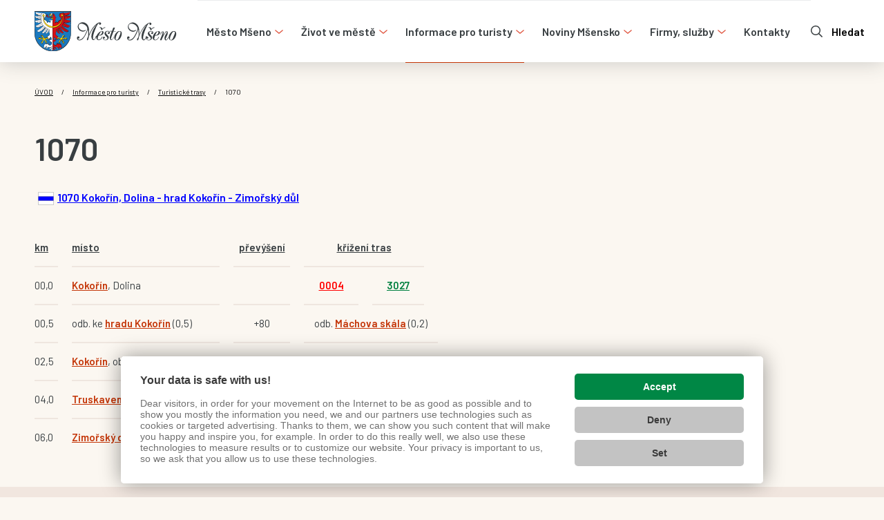

--- FILE ---
content_type: text/html; charset=UTF-8
request_url: https://www.mestomseno.cz/informace-pro-turisty/turisticke-trasy/1070/
body_size: 10557
content:

<!DOCTYPE html>
<html lang="cs">
	<head><link href='https://cmp.vizus.cz' rel='preconnect'><link href='https://cmp.vizus.cz' rel='dns-prefetch'><script src='https://cmp.vizus.cz/profile/943704-20260121-021511.js' crossorigin='use-credentials'></script>
				<meta charset="utf-8" />
		<meta http-equiv="X-UA-Compatible" content="IE=edge" />
		<meta name="viewport" content="width=device-width, initial-scale=1" />
		<meta name="robots" content="index, follow, noarchive" />
		<meta name="author" content="Město Mšeno" />
		<meta name="keywords" content="" />
		<meta name="description" content="" />

		<meta name="dcterms.dateCopyrighted" content="2026" />
		<meta name="dcterms.rights" content="(c) VIZUS.CZ s.r.o. 26 | 1.6.5, 2025-01-24 08:55:33" />
		<meta name="dcterms.rightsHolder" content="(c) VIZUS.CZ s.r.o." />

		<meta property="og:url" content="https://www.mestomseno.cz/informace-pro-turisty/turisticke-trasy/1070/" />
		<meta property="og:title" content="Kokořín, Dolina - hrad Kokořín - Zimořský důl" />
		<meta property="og:description" content="" />
		<meta property="og:site_name" content="Město Mšeno" />
		<meta property="og:type" content="website" />

					<meta property="og:image" content="https://www.mestomseno.cz/res/images/og-default.jpg" />
			<meta property="og:image:width" content="1200" />
			<meta property="og:image:height" content="630" />
		
		<link href="https://fonts.googleapis.com" rel="preconnect" />
		<link href="https://fonts.gstatic.com" rel="preconnect" crossorigin />
		<link href="https://fonts.googleapis.com/css2?family=Barlow:wght@400;600&display=swap" rel="stylesheet" />

									<style>
					body{-webkit-text-size-adjust:100%;background-color:var(--bs-body-bg);color:var(--bs-body-color);font-family:var(--bs-body-font-family);font-size:var(--bs-body-font-size);font-weight:var(--bs-body-font-weight);line-height:var(--bs-body-line-height);margin:0;text-align:var(--bs-body-text-align)}h1,h2,h3,h4,h5{font-weight:500;line-height:1.2;margin-bottom:.5rem;margin-top:0}h1{font-size:calc(1.375rem + 1.5vw)}h2{font-size:calc(1.325rem + .9vw)}h3{font-size:calc(1.3rem + .6vw)}h4{font-size:calc(1.275rem + .3vw)}h5{font-size:1.25rem}p{margin-bottom:1rem;margin-top:0}ul{margin-bottom:1rem;margin-top:0;padding-left:2rem}ul ul{margin-bottom:0}strong{font-weight:bolder}a{color:#0d6efd}img{vertical-align:middle}button{border-radius:0}button,input{font-family:inherit;font-size:inherit;line-height:inherit;margin:0}button{text-transform:none}[type=button],[type=submit],button{-webkit-appearance:button}::-moz-focus-inner{border-style:none;padding:0}::-webkit-datetime-edit-day-field,::-webkit-datetime-edit-fields-wrapper,::-webkit-datetime-edit-hour-field,::-webkit-datetime-edit-minute,::-webkit-datetime-edit-month-field,::-webkit-datetime-edit-text,::-webkit-datetime-edit-year-field{padding:0}::-webkit-inner-spin-button{height:auto}::-webkit-search-decoration{-webkit-appearance:none}::-webkit-color-swatch-wrapper{padding:0}::file-selector-button{font:inherit}::-webkit-file-upload-button{-webkit-appearance:button;font:inherit}.btn-close{background:url("data:image/svg+xml,%3csvg xmlns='http://www.w3.org/2000/svg' viewBox='0 0 16 16' fill='%23000'%3e%3cpath d='M.293.293a1 1 0 011.414 0L8 6.586 14.293.293a1 1 0 111.414 1.414L9.414 8l6.293 6.293a1 1 0 01-1.414 1.414L8 9.414l-6.293 6.293a1 1 0 01-1.414-1.414L6.586 8 .293 1.707a1 1 0 010-1.414z'/%3e%3c/svg%3e") 50%/1em auto no-repeat;border:0;border-radius:.25rem;-webkit-box-sizing:content-box;box-sizing:content-box;color:#000;height:1em;opacity:.5;padding:.25em;width:1em}.container{margin-left:auto;margin-right:auto;padding-left:var(--bs-gutter-x,10px);padding-right:var(--bs-gutter-x,10px);width:100%}.dropdown{position:relative}.dropdown-toggle{white-space:nowrap}.dropdown-toggle:after{border-bottom:0;border-left:.3em solid transparent;border-right:.3em solid transparent;border-top:.3em solid;content:"";display:inline-block;margin-left:.255em;vertical-align:.255em}.dropdown-menu{background-clip:padding-box;background-color:#fff;border:1px solid rgba(0,0,0,.15);border-radius:.25rem;color:#212529;display:none;font-size:1rem;list-style:none;margin:0;min-width:10rem;padding:.5rem 0;position:absolute;text-align:left;z-index:1000}.row{--bs-gutter-x:20px;--bs-gutter-y:0;display:-webkit-box;display:-ms-flexbox;display:flex;-ms-flex-wrap:wrap;flex-wrap:wrap;margin-left:calc(var(--bs-gutter-x)*-.5);margin-right:calc(var(--bs-gutter-x)*-.5);margin-top:calc(var(--bs-gutter-y)*-1)}.row>*{-ms-flex-negative:0;flex-shrink:0;margin-top:var(--bs-gutter-y);max-width:100%;padding-left:calc(var(--bs-gutter-x)*.5);padding-right:calc(var(--bs-gutter-x)*.5);width:100%}.col-12{-webkit-box-flex:0;-ms-flex:0 0 auto;flex:0 0 auto;width:100%}.modal{display:none;height:100%;left:0;outline:0;overflow-x:hidden;overflow-y:auto;position:fixed;top:0;width:100%;z-index:1055}.modal-dialog{margin:.5rem;position:relative;width:auto}.modal.fade .modal-dialog{-webkit-transform:translateY(-50px);transform:translateY(-50px)}.modal-dialog-scrollable{height:calc(100% - 1rem)}.modal-dialog-scrollable .modal-content{max-height:100%;overflow:hidden}.modal-dialog-scrollable .modal-body{overflow-y:auto}.modal-content{-webkit-box-orient:vertical;-webkit-box-direction:normal;background-clip:padding-box;background-color:#fff;border:1px solid rgba(0,0,0,.2);border-radius:.3rem;-ms-flex-direction:column;flex-direction:column;outline:0;position:relative;width:100%}.modal-content,.modal-header{display:-webkit-box;display:-ms-flexbox;display:flex}.modal-header{-ms-flex-negative:0;-webkit-box-align:center;-ms-flex-align:center;-webkit-box-pack:justify;-ms-flex-pack:justify;align-items:center;border-bottom:1px solid #dee2e6;border-top-left-radius:calc(.3rem - 1px);border-top-right-radius:calc(.3rem - 1px);flex-shrink:0;justify-content:space-between;padding:1rem}.modal-header .btn-close{margin:-.5rem -.5rem -.5rem auto;padding:.5rem}.modal-title{line-height:1.5;margin-bottom:0}.modal-body{-webkit-box-flex:1;-ms-flex:1 1 auto;flex:1 1 auto;padding:1rem;position:relative}.fade:not(.show){opacity:0}.collapse:not(.show){display:none}*,:after,:before{-webkit-box-sizing:border-box;box-sizing:border-box}html{-ms-overflow-style:scrollbar;scroll-behavior:smooth}body{background-color:#fbf7f1;color:#383e41;font-family:Barlow,Arial,sans-serif;font-size:1rem;line-height:1.688rem;margin:0 auto;max-width:1920px;overflow-x:hidden;padding-top:90px}a{color:#c43507;text-decoration:underline}h1,h2,h3,h4,h5{color:#383e41;font-weight:600;margin:10px 0}h1{font-size:2.875rem;line-height:3.438rem;margin-bottom:30px;margin-top:0}h2{font-size:1.625rem;line-height:2rem;margin-bottom:20px}h3{font-size:1.563rem;line-height:2.25rem}h4{font-size:1.375rem;line-height:2rem}h5{font-size:1.125rem;line-height:1.625rem}p,ul{margin:0 0 30px;padding:0}ul ul{margin-bottom:-7px;margin-top:7px;padding:0}ul li{list-style:none;padding:7px 0 7px 25px;position:relative}ul li:before{background-color:#c43507;border-radius:100%;content:"";display:block;height:6px;left:0;position:absolute;top:18px;width:6px}ul li>:last-child{margin-bottom:0}img{height:auto;max-width:100%}.container{max-width:100%;padding-left:20px;padding-right:20px}.btn-default{background-color:#fff;border:1px solid #fff;border-radius:10px;-webkit-box-shadow:0 0 30px transparent;box-shadow:0 0 30px transparent;color:#383e41;display:inline-block;font-size:1rem;font-weight:600;line-height:1.438rem;padding:10px 20px 11px;text-decoration:none}.btn-default.is-arrow{-webkit-box-align:center;-ms-flex-align:center;align-items:center;background:url(/res/images/icon-arrow-right-black.svg) calc(100% - 12px) 7px no-repeat;background-size:20px 11px;border:0;border-color:transparent;-webkit-box-shadow:none;box-shadow:none;display:-webkit-inline-box;display:-ms-inline-flexbox;display:inline-flex;line-height:1.375rem;padding:0 40px 0 0}.modal-dialog .modal-content{border:0;border-radius:10px}.modal-dialog .modal-header{border:0;border-radius:0}.modal-dialog .modal-header .btn-close{-webkit-box-shadow:none;box-shadow:none}.modal-dialog .modal-title{margin-top:0}.modal-dialog .modal-body>:last-child{margin-bottom:0}.header{background:#fff;-webkit-box-shadow:0 0 30px rgba(56,62,65,.25);box-shadow:0 0 30px rgba(56,62,65,.25);left:0;margin:0;position:fixed;top:0;width:100%;z-index:500}.header ul li{padding:0}.header ul li:before{display:none}.header__top{-webkit-box-align:center;-ms-flex-align:center;align-items:center;display:-webkit-box;display:-ms-flexbox;display:flex;height:90px}.header__logo,.header__top{position:relative;z-index:10}.header__logo{-ms-flex-negative:0;flex-shrink:0;margin:0 30px 0 0}.header__logo img{height:36px;width:auto}.header__logo h1{height:0;line-height:0;margin:0;overflow:hidden;padding:0;width:0}.header__search.is-mobile{-webkit-box-align:center;-ms-flex-align:center;align-items:center;border-bottom:1px solid #f1e6df;border-top:1px solid #f1e6df;display:-webkit-box;display:-ms-flexbox;display:flex;margin-top:auto;padding:20px}.header__search.is-mobile input[type=text]{-webkit-appearance:none;border:1px solid #383e41;border-radius:10px;height:40px;margin-right:15px;padding:6px 12px;width:100%}.header__search.is-mobile .btn-default{-ms-flex-negative:0;flex-shrink:0}.header__search-block,.header__search-opener{display:none}.header__search-wrap{padding:75px 35px 45px 15px}.header__search-wrap form{-webkit-box-align:end;-ms-flex-align:end;align-items:flex-end;display:-webkit-box;display:-ms-flexbox;display:flex}.header__search-wrap input[type=text]{border:0;font-size:2.875rem;font-weight:600;line-height:3.438rem;padding:0 30px 0 10px;width:100%}.header__search-wrap button{-ms-flex-negative:0;flex-shrink:0}.header__search-close{background:url(/res/images/icon-close.svg) 50% 50% no-repeat;background-size:18px 18px;border:0;height:28px;padding:0;position:absolute;right:35px;top:45px;width:28px}.header__lang.is-mobile,.header__search-close{display:-webkit-box;display:-ms-flexbox;display:flex}.header__lang.is-mobile{margin-bottom:0;padding:20px}.header__lang.is-mobile li{margin:0;padding:0}.header__lang.is-mobile li:not(:last-child){margin-right:20px}.header__lang.is-mobile a{color:#383e41;font-weight:600;text-decoration:none}.header__lang.is-mobile a.is-active{text-decoration:underline}.header__lang-opener{display:none}.header__lang-opener:after{background:url(/res/images/icon-arrow-down-orange.svg) 50% 50% no-repeat;background-size:12px 6px;content:"";display:inline-block;height:6px;margin-left:5px;position:relative;top:2px;width:12px}.header__lang-block{display:none}.header__lang-wrap{padding:30px 20px}.header__lang-wrap ul{margin:0}.header__lang-wrap li:not(:last-child){padding-bottom:20px}.header__lang-wrap a{color:#383e41;font-weight:600;line-height:1.438rem;text-decoration:none}.header__darkness{background:#000;display:none;height:100vh;left:0;opacity:0;position:absolute;top:100px;width:100%;z-index:0}.navbar-toggler{-webkit-box-align:center;-ms-flex-align:center;-webkit-box-orient:vertical;-webkit-box-direction:normal;-ms-flex-negative:0;-webkit-box-pack:center;-ms-flex-pack:center;align-items:center;background:0 0;border:0;border-radius:0;display:-webkit-box;display:-ms-flexbox;display:flex;-ms-flex-direction:column;flex-direction:column;flex-shrink:0;height:50px;justify-content:center;margin:0 0 0 auto;overflow:hidden;padding:0;position:relative;right:-10px;width:50px}.navbar-toggler .navbar-toggler__bar{background:#383e41;border-radius:0;height:3px;position:relative;width:30px}.navbar-toggler .navbar-toggler__bar:not(:last-of-type){margin:0 0 6px}.navbar-toggler .navbar-toggler__bar:first-of-type{-webkit-transform:rotate(45deg) translate(8px,5px);transform:rotate(45deg) translate(8px,5px)}.navbar-toggler .navbar-toggler__bar:nth-of-type(2){left:-100%;opacity:0}.navbar-toggler .navbar-toggler__bar:last-of-type{-webkit-transform:rotate(-45deg) translate(8px,-5px);transform:rotate(-45deg) translate(8px,-5px)}.navbar-toggler.collapsed .navbar-toggler__bar{left:0;opacity:1;-webkit-transform:rotate(0);transform:rotate(0)}.navbar-collapse{left:0;position:absolute;top:100%;width:100%;z-index:10}.main-menu-wrap{background-color:#fbf7f1;border-top:1px solid #ebecee;height:calc(100vh - 90px);overflow-x:hidden;overflow-y:auto;padding:0}.main-menu-wrap,.main-menu-wrap .main-menu{-webkit-box-orient:vertical;-webkit-box-direction:normal;display:-webkit-box;display:-ms-flexbox;display:flex;-ms-flex-direction:column;flex-direction:column}.main-menu-wrap .main-menu{margin:0;min-width:200px}.main-menu-wrap .main-menu li{border-bottom:1px solid #ebecee;padding:0}.main-menu-wrap .main-menu li:before{display:none}.main-menu-wrap .main-menu a{border-bottom:0;color:#383e41;display:-webkit-box;display:-ms-flexbox;display:flex;font-size:1.25rem;font-weight:600;line-height:1.688rem;padding:15px 20px;position:relative;text-decoration:none}.main-menu-wrap .dropdown .dropdown-wrap{-webkit-box-align:center;-ms-flex-align:center;-webkit-box-pack:justify;-ms-flex-pack:justify;align-items:center;display:-webkit-box;display:-ms-flexbox;display:flex;justify-content:space-between}.main-menu-wrap .dropdown .dropdown-toggle:after{display:none}.main-menu-wrap .dropdown .dropdown-caret{background:url(/res/images/icon-arrow-down-orange.svg) 50% 50% no-repeat;background-size:12px 7px;display:block;font-size:1.25rem;font-weight:600;height:43px;line-height:2.688rem;margin-right:20px;text-align:center;-webkit-transform-origin:center;transform-origin:center;width:43px}.main-menu-wrap .dropdown-menu{background-color:#fbf7f1;border:0;border-radius:0;display:none;float:none;margin:0!important;min-width:0;padding:0;position:static;width:100%}.main-menu-wrap .dropdown-menu ul{border-top:1px solid #ebecee;margin:0;padding:0}.main-menu-wrap .dropdown-menu li{padding:0}.main-menu-wrap .dropdown-menu a{border-color:#c43507;font-size:.875rem;line-height:1.25rem}.main-menu-wrap .dropdown-menu a:before{display:none}.component{padding-bottom:30px;padding-top:30px}.component .component__title{font-size:28px;line-height:38px;margin:0 0 20px}.component .component__text .component:first-child{padding-top:0}.component .component__text .component:last-child{padding-bottom:0}.component .component__text .component .container{padding-left:0;padding-right:0}.component .component__text>:last-child,.component.component--title .component__title{margin-bottom:0}.component.component--title+.component{margin-top:-30px}.component.component--content .component__content-right{padding-top:30px}.component.component--content .component__block:not(:last-child){padding-bottom:30px}.component.component--content .component__block ul{margin:0}.component.component--content .component__block li{-webkit-box-align:start;-ms-flex-align:start;-webkit-box-orient:vertical;-webkit-box-direction:normal;align-items:flex-start;display:-webkit-box;display:-ms-flexbox;display:flex;-ms-flex-direction:column;flex-direction:column;font-size:.75rem;font-weight:600;line-height:.875rem;padding:0 0 20px}.component.component--content .component__block li:before{display:none}.component.component--content .component__block li>*{padding-left:12px}.component.component--content .component__block li>:not(:last-child){padding-bottom:10px}.component.component--content .component__block .btn-default.is-arrow{line-height:1.438rem}.component.component--content .component__label{font-size:1.125rem;line-height:1.625rem;margin:0 0 20px}.component.component--content .component__link{color:#383e41;font-size:.875rem;font-weight:600;line-height:1.25rem;position:relative;text-decoration:none}.component.component--content .component__link:before{background:url(/res/images/icon-arrow-right-short-black.svg) 50% 50% no-repeat;background-size:5px 8px;content:"";display:block;height:8px;left:0;position:absolute;top:5px;width:5px}.component.component--breadcrumbs{margin-top:20px;padding-bottom:0;padding-top:0}.component.component--breadcrumbs .component__list{background-color:transparent;color:#000;display:-webkit-box;display:-ms-flexbox;display:flex;-ms-flex-wrap:wrap;flex-wrap:wrap;font-size:.625rem;line-height:1.063rem;margin-bottom:0;padding:0}.component.component--breadcrumbs .component__item{padding:0}.component.component--breadcrumbs .component__item:before{display:none}.component.component--breadcrumbs .component__item:first-child{text-transform:uppercase}.component.component--breadcrumbs .component__item:not(:last-child):after{content:"/";display:inline-block;margin:0 12px}.component.component--breadcrumbs a{color:#000}@media (min-width:600px){.container{max-width:799px}.modal-dialog{margin:1.75rem auto;max-width:500px}.modal-dialog-scrollable{height:calc(100% - 3.5rem)}h2{font-size:1.875rem;line-height:2.25rem}.component .component__title{font-size:32px;line-height:42px}}@media (min-width:800px){.container{max-width:999px}.col-md-4{width:33.33333333%}.col-md-4,.col-md-8{-webkit-box-flex:0;-ms-flex:0 0 auto;flex:0 0 auto}.col-md-8{width:66.66666667%}body{padding-top:120px}.btn-default{padding:21px 20px 22px}.btn-default.is-arrow{background-position-y:10px;line-height:1.75rem}.header{margin-bottom:30px}.component .component__title{font-size:36px;line-height:46px;margin-bottom:30px}.component.component--content .component__content-right{padding-top:0}.component.component--content .component__block{padding-left:30px}.component.component--content .component__block .btn-default.is-arrow{background-position-y:8px}.component.component--breadcrumbs{margin-top:-10px}}@media (min-width:1000px){.container{max-width:1000px}.collapse:not(.show){display:block}body{padding-top:135px}.header{margin-bottom:45px}.header__top:after{background:#fff;bottom:0;content:"";display:block;height:30px;left:0;position:absolute;width:100%;z-index:0}.header__search.is-mobile{display:none}.header__search-opener{-webkit-box-align:center;-ms-flex-align:center;align-items:center;background:url(/res/images/icon-search.svg) 0 50% no-repeat;background-size:17px 17px;border:0;display:-webkit-box;display:-ms-flexbox;display:flex;font-size:1rem;font-weight:600;line-height:1.438rem;margin-left:auto;padding:0 0 0 30px}.header__search-block{background:url(/res/images/menu-line.png) repeat-x;background-color:#fff;-webkit-box-shadow:0 0 30px rgba(56,62,65,.25);box-shadow:0 0 30px rgba(56,62,65,.25);display:block;height:0;left:20px;overflow:hidden;position:absolute;top:90px;width:calc(100% - 40px)}.header__lang.is-mobile{display:none}.header__lang-opener{-webkit-box-align:center;-ms-flex-align:center;align-items:center;background:0 0;border:0;color:#383e41;display:-webkit-box;display:-ms-flexbox;display:flex;font-size:1rem;font-weight:600;line-height:1.438rem;margin:0 0 0 30px;padding:0;text-transform:capitalize}.header__lang-block{background:url(/res/images/menu-line.png) repeat-x;background-color:#fff;-webkit-box-shadow:0 0 30px rgba(56,62,65,.25);box-shadow:0 0 30px rgba(56,62,65,.25);display:block;height:0;overflow:hidden;position:absolute;right:20px;top:90px;width:60px}.header__darkness{height:calc(100vh - 150px);top:150px}.navbar-toggler{display:none}.navbar-collapse{display:block!important;position:relative;top:0;width:auto}.main-menu-wrap{background-color:transparent;height:auto;overflow:visible}.main-menu-wrap,.main-menu-wrap .main-menu{-webkit-box-orient:horizontal;-webkit-box-direction:normal;-ms-flex-direction:row;flex-direction:row}.main-menu-wrap .main-menu{margin:0 17px 0 0}.main-menu-wrap .main-menu li{border:0}.main-menu-wrap .main-menu a{display:block;font-size:.813rem;line-height:1.438rem;padding:33px 13px 34px}.main-menu-wrap .main-menu a:before{background:0 0;bottom:0;content:"";height:1px;left:13px;position:absolute;width:calc(100% - 26px)}.main-menu-wrap .dropdown .dropdown-toggle:after{background:url(/res/images/icon-arrow-down-orange.svg) 50% 50% no-repeat;background-size:12px 6px;border:0;content:"";display:inline-block;height:6px;margin-left:5px;position:relative;top:2px;width:12px}.main-menu-wrap .dropdown .dropdown-caret{display:none}.main-menu-wrap .dropdown-menu{background:url(/res/images/menu-line.png) repeat-x;background-color:#fff;display:-webkit-box;display:-ms-flexbox;display:flex;height:0;left:13px;margin-top:-1px!important;overflow:hidden;position:absolute;width:auto}.main-menu-wrap .dropdown-menu.is-wider{width:718px}.main-menu-wrap .dropdown-menu ul{border:0;display:-webkit-box;display:-ms-flexbox;display:flex;-ms-flex-wrap:wrap;flex-wrap:wrap;padding:30px 14px 10px}.main-menu-wrap .dropdown-menu li{padding:0 6px 17px;width:230px}.main-menu-wrap .dropdown-menu a{border-bottom:0;display:-webkit-box;display:-ms-flexbox;display:flex;font-size:.813rem;line-height:1.438rem;padding:0;white-space:normal}.main-menu-wrap .dropdown-menu a span{border-bottom:1px solid transparent;padding:0 0 2px}.component{padding-bottom:45px;padding-top:45px}.component .component__title{font-size:46px;line-height:55px;margin-bottom:45px}.component.component--title+.component{margin-top:-60px}}@media (min-width:1200px){h1{font-size:2.5rem}h2{font-size:2rem}h3{font-size:1.75rem}h4{font-size:1.5rem}.container{max-width:1220px}.header__logo img{height:58px}.main-menu-wrap .main-menu a{font-size:1rem}.main-menu-wrap .dropdown-menu a{font-size:1rem;padding:0}}@media (max-width:399px){.cms-editor-link-image img{clear:both;height:auto;margin:0 0 30px;width:100%}}@media (prefers-reduced-motion:no-preference){:root{scroll-behavior:smooth}}				</style>
			
			<link href="/res/cache/web-7a186c391ec1d2da5e8336d122a0425f.css?version=1769030646" rel="preload" as="style" onload="this.onload=null; this.rel='stylesheet'" />
			<link href="/res/cache/web-print-c15e6679492f3b157e3ad17f44748a5e.css?version=1769029815" rel="preload" as="style" onload="this.onload=null; this.rel='stylesheet'" media="print" />

			<noscript>
				<link href="/res/cache/web-7a186c391ec1d2da5e8336d122a0425f.css?version=1769030646" rel="stylesheet" />
				<link href="/res/cache/web-print-c15e6679492f3b157e3ad17f44748a5e.css?version=1769029815" rel="stylesheet" media="print" />
			</noscript>

			<script>
				!function(t){'use strict';t.loadCSS||(t.loadCSS=function(){});var e=loadCSS.relpreload={};if(e.support=function(){var e;try{e=t.document.createElement('link').relList.supports('preload')}catch(t){e=!1}return function(){return e}}(),e.bindMediaToggle=function(t){var e=t.media||'all';function a(){t.addEventListener?t.removeEventListener('load',a):t.attachEvent&&t.detachEvent('onload',a),t.setAttribute('onload',null),t.media=e}t.addEventListener?t.addEventListener('load',a):t.attachEvent&&t.attachEvent('onload',a),setTimeout(function(){t.rel='stylesheet',t.media='only x'}),setTimeout(a,3e3)},e.poly=function(){if(!e.support())for(var a=t.document.getElementsByTagName('link'),n=0;n<a.length;n++){var o=a[n];'preload'!==o.rel||'style'!==o.getAttribute('as')||o.getAttribute('data-loadcss')||(o.setAttribute('data-loadcss',!0),e.bindMediaToggle(o))}},!e.support()){e.poly();var a=t.setInterval(e.poly,500);t.addEventListener?t.addEventListener('load',function(){e.poly(),t.clearInterval(a)}):t.attachEvent&&t.attachEvent('onload',function(){e.poly(),t.clearInterval(a)})}'undefined'!=typeof exports?exports.loadCSS=loadCSS:t.loadCSS=loadCSS}('undefined'!=typeof global?global:this);
			</script>
		
		<link href="/res/favicons/favicon.ico" rel="icon" type="image/x-icon" />
		<link href="/res/favicons/apple-icon-57x57.png" rel="apple-touch-icon" sizes="57x57" />
		<link href="/res/favicons/apple-icon-60x60.png" rel="apple-touch-icon" sizes="60x60" />
		<link href="/res/favicons/apple-icon-72x72.png" rel="apple-touch-icon" sizes="72x72" />
		<link href="/res/favicons/apple-icon-76x76.png" rel="apple-touch-icon" sizes="76x76" />
		<link href="/res/favicons/apple-icon-114x114.png" rel="apple-touch-icon" sizes="114x114" />
		<link href="/res/favicons/apple-icon-120x120.png" rel="apple-touch-icon" sizes="120x120" />
		<link href="/res/favicons/apple-icon-144x144.png" rel="apple-touch-icon" sizes="144x144" />
		<link href="/res/favicons/apple-icon-152x152.png" rel="apple-touch-icon" sizes="152x152" />
		<link href="/res/favicons/apple-icon-180x180.png" rel="apple-touch-icon" sizes="180x180" />
		<link href="/res/favicons/android-icon-192x192.png" rel="icon" type="image/png" sizes="192x192" />
		<link href="/res/favicons/favicon-32x32.png" rel="icon" type="image/png" sizes="32x32" />
		<link href="/res/favicons/favicon-96x96.png" rel="icon" type="image/png" sizes="96x96" />
		<link href="/res/favicons/favicon-16x16.png" rel="icon" type="image/png" sizes="16x16" />
		<link href="/res/favicons/manifest.json" rel="manifest" />

		<meta name="msapplication-TileImage" content="/res/favicons/ms-icon-144x144.png" />
		<meta name="apple-mobile-web-app-status-bar-style" content="#e05641" />
		<meta name="msapplication-TileColor" content="#e05641" />
		<meta name="theme-color" content="#e05641" />

					<script src="/res/cache/web-header-952915e646e3fc312d3b29393f78361b.js?version=1769030598"></script>
		
		<title>Kokořín, Dolina - hrad Kokořín - Zimořský důl | Město Mšeno</title>
		 <!-- Global site tag (gtag.js) - Google Analytics -->
 <script async src="https://www.googletagmanager.com/gtag/js?id=UA-8457884-39"></script>
 <script>
  window.dataLayer = window.dataLayer || [];
  function gtag(){dataLayer.push(arguments);}
  gtag('js', new Date());
  gtag('config', 'UA-8457884-39');
  gtag('config', 'G-P7F2RH38FG');
 </script>

<!-- Google tag (gtag.js) -->
<script async src="https://www.googletagmanager.com/gtag/js?id=G-C8TCZPWJ56"></script>
<script>
  window.dataLayer = window.dataLayer || [];
  function gtag(){dataLayer.push(arguments);}
  gtag('js', new Date());

  gtag('config', 'G-C8TCZPWJ56');
</script>	</head>

	<body id="top" class="page">
				

<!-- header -->

<header class="header">
	<div class="container header__top">
		<!-- logo -->
		<a class="header__logo" href="/" title="Město Mšeno">
			
			<img src="/res/images/logo.svg" alt="Město Mšeno" width="206" height="58" />
		</a>

		<!-- opens main menu on mobile -->
		<button id="MainMenuToggle" class="navbar-toggler collapsed" type="button" aria-controls="MainMenu" aria-expanded="false" aria-label="Zobrazit menu" data-bs-target="#MainMenu" data-bs-toggle="collapse">
			<span class="navbar-toggler__bar"></span>
			<span class="navbar-toggler__bar"></span>
			<span class="navbar-toggler__bar"></span>
		</button>

		<!-- main menu -->
		<nav id="MainMenu" class="collapse navbar-collapse">
			<div class="main-menu-wrap">
				<ul class="main-menu level1"><li class="dropdown"><div class="dropdown-wrap"><a href="/mesto-mseno/" title="Město Mšeno" class="dropdown-toggle" data-toggle="dropdown" aria-expanded="false"><span>Město Mšeno</span></a><span class="dropdown-caret" tabindex="0" role="button" aria-label="Zobrazit submenu"></span></div><div class="dropdown-menu level2"><ul><li><a href="/mesto-mseno/uredni-deska/" title="Úřední deska" tabindex="-1"><span>Úřední deska</span></a></li><li><a href="/mesto-mseno/hlaseni-rozhlasu/" title="Hlášení rozhlasu" tabindex="-1"><span>Hlášení rozhlasu</span></a></li><li><a href="/mesto-mseno/mobilni-rozhlas/" title="Mobilní rozhlas" tabindex="-1"><span>Mobilní rozhlas</span></a></li><li><a href="/mesto-mseno/starosta/" title="Starosta" tabindex="-1"><span>Starosta</span></a></li><li><a href="/mesto-mseno/rada-mesta/" title="Rada města" tabindex="-1"><span>Rada města</span></a></li><li><a href="/mesto-mseno/zastupitelstvo/" title="Zastupitelstvo" tabindex="-1"><span>Zastupitelstvo</span></a></li><li><a href="/mesto-mseno/usneseni-rady/" title="Usnesení rady" tabindex="-1"><span>Usnesení rady</span></a></li><li><a href="/mesto-mseno/usneseni-zastupitelstva/" title="Usnesení zastupitelstva" tabindex="-1"><span>Usnesení zastupitelstva</span></a></li><li><a href="/mesto-mseno/zapisy-ze-zasedani-zm/" title="Zápisy ze zasedání ZM" tabindex="-1"><span>Zápisy ze zasedání ZM</span></a></li><li><a href="/mesto-mseno/aktuality/" title="Aktuality" tabindex="-1"><span>Aktuality</span></a></li><li><a href="/mesto-mseno/organizacni-struktura/" title="Organizační struktura" tabindex="-1"><span>Organizační struktura</span></a></li><li><a href="/mesto-mseno/vyhlasky/" title="Vyhlášky" tabindex="-1"><span>Vyhlášky</span></a></li><li><a href="/mesto-mseno/narizeni-mesta/" title="Nařízení města" tabindex="-1"><span>Nařízení města</span></a></li><li><a href="/mesto-mseno/dotace/" title="Městské dotace" tabindex="-1"><span>Dotace</span></a></li><li><a href="/mesto-mseno/rozpocet/" title="Rozpočet" tabindex="-1"><span>Rozpočet</span></a></li><li><a href="/mesto-mseno/mestska-pamatkova-zona/" title="Městská památková zóna" tabindex="-1"><span>Městská památková zóna</span></a></li><li><a href="/mesto-mseno/posta-partner/" title="Pošta Partner" tabindex="-1"><span>Pošta Partner</span></a></li><li><a href="/mesto-mseno/povinne-zverejnovane-informace/" title="Povinně zveřejňované informace" tabindex="-1"><span>Povinně zveřejňované informace</span></a></li><li><a href="/mesto-mseno/strategicky-rozvoj/" title="Strategický rozvoj" tabindex="-1"><span>Strategický rozvoj</span></a></li><li><a href="/mesto-mseno/reseni-krizovych-situaci/" title="Řešení krizových situací" tabindex="-1"><span>Řešení krizových situací</span></a></li><li><a href="/mesto-mseno/e-podatelna/" title="e-podatelna" tabindex="-1"><span>e-podatelna</span></a></li><li><a href="/mesto-mseno/sluzby-mesta/" title="Služby města" tabindex="-1"><span>Služby města</span></a></li><li><a href="/mesto-mseno/prodej-a-pronajem-majetku-mesta/" title="Prodej a pronájem majetku města" tabindex="-1"><span>Prodej a pronájem majetku města</span></a></li><li><a href="/mesto-mseno/casti-obce/" title="Části obce" tabindex="-1"><span>Části obce</span></a></li><li><a href="/mesto-mseno/knihovna/" title="Knihovna" tabindex="-1"><span>Knihovna</span></a></li><li><a href="/mesto-mseno/odkazy/" title="Odkazy" tabindex="-1"><span>Odkazy</span></a></li><li><a href="/mesto-mseno/socialni-pomoc/" title="Sociální pomoc" tabindex="-1"><span>Sociální pomoc</span></a></li><li><a href="/mesto-mseno/kontakty/" title="Kontakty" tabindex="-1"><span>Kontakty</span></a></li><li><a href="/mesto-mseno/dotace-za-podpory-programu-rozvoje-venkova/" title="Dotace za podpory Programu rozvoje venkova" tabindex="-1"><span>Dotace za podpory Programu rozvoje venkova</span></a></li><li><a href="/mesto-mseno/formulare/" title="Formuláře " tabindex="-1"><span>Formuláře </span></a></li><li><a href="/mesto-mseno/dotace-mpsv/" title="Dotace z Ministerstva práce a sociálních věcí " tabindex="-1"><span>Dotace z Ministerstva práce a sociálních věcí </span></a></li><li><a href="/mesto-mseno/projektova-priprava-vystavba-bytoveho-domu/" title="Projektová příprava - Výstavba bytového domu" tabindex="-1"><span>Projektová příprava - Výstavba bytového domu</span></a></li><li><a href="/mesto-mseno/mistni-energeticka-koncepce-mesta-msena/" title="Místní energetická koncepce města Mšena" tabindex="-1"><span>Místní energetická koncepce města Mšena</span></a></li></ul></div></li><li class="dropdown"><div class="dropdown-wrap"><a href="/zivot-ve-meste/" title="Život ve městě" class="dropdown-toggle" data-toggle="dropdown" aria-expanded="false"><span>Život ve městě</span></a><span class="dropdown-caret" tabindex="0" role="button" aria-label="Zobrazit submenu"></span></div><div class="dropdown-menu level2"><ul><li><a href="/zivot-ve-meste/kultura/" title="Kultura" tabindex="-1"><span>Kultura</span></a></li><li><a href="/zivot-ve-meste/cirkve/" title="Církve" tabindex="-1"><span>Církve</span></a></li><li><a href="/zivot-ve-meste/spolky/" title="Spolky" tabindex="-1"><span>Spolky</span></a></li><li><a href="/zivot-ve-meste/sport/" title="Sport" tabindex="-1"><span>Sport</span></a></li><li><a href="/zivot-ve-meste/skoly/" title="Školy" tabindex="-1"><span>Školy</span></a></li><li><a href="/zivot-ve-meste/domov-senioru/" title="Domov seniorů" tabindex="-1"><span>Domov seniorů</span></a></li><li><a href="/zivot-ve-meste/kalendar-akci/" title="Kalendář akcí" tabindex="-1"><span>Kalendář akcí</span></a></li><li><a href="/zivot-ve-meste/zdravotnictvi/" title="Zdravotnictví" tabindex="-1"><span>Zdravotnictví</span></a></li><li><a href="/zivot-ve-meste/bezpecne-msensko/" title="Bezpečné Mšensko" tabindex="-1"><span>Bezpečné Mšensko</span></a></li></ul></div></li><li class="is-active dropdown"><div class="dropdown-wrap"><a href="/informace-pro-turisty/" title="Informace pro turisty" class="dropdown-toggle" data-toggle="dropdown" aria-expanded="false"><span>Informace pro turisty</span></a><span class="dropdown-caret" tabindex="0" role="button" aria-label="Zobrazit submenu"></span></div><div class="dropdown-menu level2"><ul><li><a href="/informace-pro-turisty/zmena-systemu-parkovani-v-centru-mesta/" title="Změna systému parkování v centru města" tabindex="-1"><span>Změna systému parkování v centru města</span></a></li><li><a href="/informace-pro-turisty/mapa-parkovacich-mist/" title="Mapa parkovacích míst" tabindex="-1"><span>Mapa parkovacích míst </span></a></li><li><a href="/informace-pro-turisty/parkujte-ohleduplne/" title="Parkujte ohleduplně" tabindex="-1"><span>Parkujte ohleduplně</span></a></li><li><a href="/informace-pro-turisty/informacni-centrum/" title="Informační centrum" tabindex="-1"><span>Informační centrum</span></a></li><li><a href="/informace-pro-turisty/mestske-muzeum/" title="Městské muzeum" tabindex="-1"><span>Městské muzeum</span></a></li><li><a href="/informace-pro-turisty/aktualni-pocasi/" title="Aktuální počasí" tabindex="-1"><span>Aktuální počasí</span></a></li><li class="is-active"><a href="/informace-pro-turisty/turisticke-trasy/" title="Turistické trasy" tabindex="-1"><span>Turistické trasy</span></a></li><li><a href="/informace-pro-turisty/cykloturisticke-trasy/" title="Cykloturistické trasy" tabindex="-1"><span>Cykloturistické trasy</span></a></li><li><a href="/informace-pro-turisty/tipy-na-vylety/" title="Tipy na výlety" tabindex="-1"><span>Tipy na výlety</span></a></li><li><a href="/informace-pro-turisty/msenska-50/" title="Mšenská 50" tabindex="-1"><span>Mšenská 50</span></a></li><li><a href="/informace-pro-turisty/koupaliste/" title="koupaliště" tabindex="-1"><span>Koupaliště</span></a></li><li><a href="/informace-pro-turisty/sluzby-ubytovani/" title="Služby (ubytování)" tabindex="-1"><span>Služby (ubytování)</span></a></li><li><a href="/informace-pro-turisty/jizdni-rady/" title="Jízdní řády Mšenska - doprava" tabindex="-1"><span>Jízdní řády</span></a></li><li><a href="/informace-pro-turisty/mapy/" title="mapy" tabindex="-1"><span>Mapy</span></a></li><li><a href="/informace-pro-turisty/galerie-kategorie/" title="Fotogalerie" tabindex="-1"><span>Fotogalerie</span></a></li><li><a href="/informace-pro-turisty/videogalerie/" title="Videogalerie" tabindex="-1"><span>Videogalerie</span></a></li><li><a href="/informace-pro-turisty/historie/" title="historie" tabindex="-1"><span>Historie</span></a></li><li><a href="/informace-pro-turisty/odkazy/" title="Odkazy" tabindex="-1"><span>Odkazy</span></a></li></ul></div></li><li class="dropdown"><div class="dropdown-wrap"><a href="/msenske-noviny/" title="Mšenské noviny" class="dropdown-toggle" data-toggle="dropdown" aria-expanded="false"><span>Noviny Mšensko</span></a><span class="dropdown-caret" tabindex="0" role="button" aria-label="Zobrazit submenu"></span></div><div class="dropdown-menu level2"><ul><li><a href="/msenske-noviny/rocnik-xxxi-2025/" title="Ročník XXXI/2025" tabindex="-1"><span>Ročník XXXI/2025</span></a></li><li><a href="/msenske-noviny/rocnik-xxx-2024/" title="Ročník XXX/2024" tabindex="-1"><span>Ročník XXX/2024</span></a></li><li><a href="/msenske-noviny/rocnik-xxix-2023/" title="Ročník XXIX/2023" tabindex="-1"><span>Ročník XXIX/2023</span></a></li><li><a href="/msenske-noviny/rocnik-xxviii-2022/" title="Ročník XXVIII/2022" tabindex="-1"><span>Ročník XXVIII/2022</span></a></li><li><a href="/msenske-noviny/rocnik-xxvii-2021/" title="Ročník XXVII/2021" tabindex="-1"><span>Ročník XXVII/2021</span></a></li><li><a href="/msenske-noviny/rocnik-xxvi-2020/" title="Ročník XXVI/2020" tabindex="-1"><span>Ročník XXVI/2020</span></a></li><li><a href="/msenske-noviny/rocnik-xxv-2019/" title="Ročník XXV/2019" tabindex="-1"><span>Ročník XXV/2019</span></a></li><li><a href="/msenske-noviny/rocnik-xxiv-2018/" title="Ročník XXIV/2018" tabindex="-1"><span>Ročník XXIV/2018</span></a></li><li><a href="/msenske-noviny/rocnik-xxiii-2017/" title="Ročník XXIII/2017" tabindex="-1"><span>Ročník XXIII/2017</span></a></li><li><a href="/msenske-noviny/rocnik-xxii-2016/" title="Ročník XXII/2016" tabindex="-1"><span>Ročník XXII/2016</span></a></li><li><a href="/msenske-noviny/rocnik-xxi-2015/" title="Ročník XXI/2015" tabindex="-1"><span>Ročník XXI/2015</span></a></li><li><a href="/msenske-noviny/rocnik-xx-2014/" title="Ročník XX/2014" tabindex="-1"><span>Ročník XX/2014</span></a></li><li><a href="/msenske-noviny/rocnik-xix-2013/" title="Ročník XIX/2013" tabindex="-1"><span>Ročník XIX/2013</span></a></li><li><a href="/msenske-noviny/rocnik-xviii-2012/" title="Ročník XVIII/2012" tabindex="-1"><span>Ročník XVIII/2012</span></a></li><li><a href="/msenske-noviny/rocnik-xvii-2011/" title="Ročník XVII/2011" tabindex="-1"><span>Ročník XVII/2011</span></a></li><li><a href="/msenske-noviny/rocnik-xvi-2010/" title="Ročník XVI/2010" tabindex="-1"><span>Ročník XVI/2010</span></a></li><li><a href="/msenske-noviny/rocnik-xv-2009/" title="Ročník XV/2009" tabindex="-1"><span>Ročník XV/2009</span></a></li><li><a href="/msenske-noviny/rocnik-xiv-2008/" title="Ročník XIV/2008" tabindex="-1"><span>Ročník XIV/2008</span></a></li><li><a href="/msenske-noviny/rocnik-xiii-2007/" title="Ročník XIII/2007" tabindex="-1"><span>Ročník XIII/2007</span></a></li><li><a href="/msenske-noviny/rocnik-xii-2006/" title="Ročník XII/2006" tabindex="-1"><span>Ročník XII/2006</span></a></li><li><a href="/msenske-noviny/rocnik-xi-2005/" title="Ročník XI/2005" tabindex="-1"><span>Ročník XI/2005</span></a></li><li><a href="/msenske-noviny/rocnik-x-2004/" title="Ročník X/2004" tabindex="-1"><span>Ročník X/2004</span></a></li><li><a href="/msenske-noviny/rocnik-ix-2003/" title="Ročník IX/2003" tabindex="-1"><span>Ročník IX/2003</span></a></li></ul></div></li><li class="dropdown"><div class="dropdown-wrap"><a href="/firmy-sluzby/" title="Firmy, služby" class="dropdown-toggle" data-toggle="dropdown" aria-expanded="false"><span>Firmy, služby</span></a><span class="dropdown-caret" tabindex="0" role="button" aria-label="Zobrazit submenu"></span></div><div class="dropdown-menu level2"><ul><li><a href="/firmy-sluzby/obchody/" title="Obchody" tabindex="-1"><span>Obchody</span></a></li><li><a href="/firmy-sluzby/sluzby/" title="Služby" tabindex="-1"><span>Služby</span></a></li><li><a href="/firmy-sluzby/vyroba/" title="Výroba" tabindex="-1"><span>Výroba</span></a></li></ul></div></li><li><a href="/kontakty/" title="Kontakty" tabindex="0"><span>Kontakty</span></a></li></ul>
				<!-- mobile search -->
				<form class="header__search is-mobile" action="/vyhledavani/" method="get" role="search">
					<input name="query" type="text" placeholder="Hledaný text" aria-label="Hledaný text" autocomplete="on" />
					<button class="btn btn-default is-arrow" type="submit">Vyhledat</button>
				</form>

				<!-- mobile language -->
				<ul class="header__lang is-mobile"><li class=" is-first"><a href="/" title="cs" class="is-active">Cs</a></li><li class=""><a href="/en/" title="en">En</a></li><li class=" is-last"><a href="/de/" title="de">De</a></li></ul>			</div>
		</nav>

		<!-- search -->
		<button class="header__search-opener" type="button" aria-label="Otevřít vyhledávání" aria-expanded="false">Hledat</button>

		<!-- search block -->
		<div class="header__search-block">
			<div class="header__search-wrap">
				<form action="/vyhledavani/" method="get" role="search">
					<input type="text" name="query" placeholder="Vložte hledané slovo" aria-label="Hledaný text" tabindex="-1" autocomplete="on" />
					<button class="btn btn-default is-arrow" type="submit" tabindex="-1">Vyhledat</button>
				</form>
				<button class="header__search-close" type="button" aria-label="Zavřít vyhledávání" tabindex="-1"></button>
			</div>
		</div>

		<!-- language -->
		<button class="header__lang-opener" type="button" aria-label="Otevřít nabídku jazyků" aria-expanded="false">cs</button>

		<!-- language block -->
		<div class="header__lang-block">
			<div class="header__lang-wrap">
				<ul><li class=" is-first"><a href="/" title="cs" class="is-active">Cs</a></li><li class=""><a href="/en/" title="en">En</a></li><li class=" is-last"><a href="/de/" title="de">De</a></li></ul>			</div>
		</div>
	</div>

	<!-- header darkness -->
	<div class="header__darkness"></div>
</header>

	<!-- component breadcrumbs -->
	<div class="component component--breadcrumbs">
		<div class="container">
			<ul class="component__list"><li class="component__item"><a href="/" title="Úvodní stránka">Úvod</a></li><li class="component__item"><a href="/informace-pro-turisty/" title="Informace pro turisty">Informace pro turisty</a></li><li class="component__item"><a href="/informace-pro-turisty/turisticke-trasy/" title="Turistické trasy">Turistické trasy</a></li><li class="component__item"><span title="Kokořín, Dolina - hrad Kokořín - Zimořský důl">1070</span></li></ul>		</div>
	</div>

	<!-- component title -->
	<div class="component component--title">
		<div class="container">
			<h1 class="component__title">1070</h1>
					</div>
	</div>

<!-- component content -->
<div class="component component--content">
	<div class="container">
		<div class="row">
			<div class="col-12 col-md-8 component__text">
				
			<!-- component content -->
									<section class="component component--content" role="main" aria-label="1070">
					<div class="container">
	<div class="component__text">
		<p><strong><u><font color="#ff0000"><img class="" style="MARGIN: 5px" height="19" alt="" src="/res/archive/007/000800_60_099394.gif?seek=1673899643" data-src="/res/archive/007/000800_60_099394.gif?seek=1673899643" width="23" align="middle" border="0" cmsid="800" cmsviewid="3883" cmsclickid="0" cmsclass="1"></font><font color="#0000ff"><font color="#0000ff"><font color="#0000ff">1070 Kokořín, Dolina - hrad Kokořín - Zimořský 
důl</font></font></font></u></strong></p>
<p>
</p><table class="cms-editor-table standard" cellspacing="0" cellpadding="0" width="80%" border="0" data-vizus-cms-component="editor.table">
  <tbody>
  <tr>
    <td>
      <p><strong><u>km</u></strong></p></td>
    <td>
      <p><strong><u>místo</u></strong></p></td>
    <td>
      <p align="center"><strong><u>převýšení</u></strong></p></td>
    <td colspan="2">
      <p align="center"><strong><u>křížení tras</u></strong></p></td></tr>
  <tr>
    <td>
      <p align="left">00,0</p></td>
    <td>
      <p><a href="/informace-pro-turisty/turisticke-trasy/popisy-mist/kokorin-obec/" target="_top" cmsid="434" cmsclass="2"><strong>Kokořín</strong></a>, Dolina</p></td>
    <td>
      <p align="center">&nbsp;</p></td>
    <td>
      <p align="center"><a href="/informace-pro-turisty/turisticke-trasy/0004/" target="_top" cmsid="291" cmsclass="2"><font color="#ff0000"><strong>0004</strong></font></a></p></td>
    <td>
      <p align="center"><a href="/informace-pro-turisty/turisticke-trasy/3027/" target="_top" cmsid="302" cmsclass="2"><font color="#008040"><strong>3027</strong></font></a></p></td></tr>
  <tr>
    <td>
      <p>00,5</p></td>
    <td>
      <p align="left">odb. ke&nbsp;<a href="/informace-pro-turisty/turisticke-trasy/popisy-mist/kokorin-hrad/" target="_top" cmsid="433" cmsclass="2"><strong>hradu Kokořín</strong></a> (0,5)</p></td>
    <td>
      <p align="center">+80</p></td>
    <td colspan="3">
      <p align="center">odb.&nbsp;<a href="/informace-pro-turisty/turisticke-trasy/popisy-mist/machova-skala/" target="_top" cmsid="358" cmsclass="2"><strong>Máchova skála</strong></a> (0,2)</p></td></tr>
  <tr>
    <td>
      <p align="left">02,5</p></td>
    <td>
      <p><a href="/informace-pro-turisty/turisticke-trasy/popisy-mist/kokorin-obec/" target="_top" cmsid="434" cmsclass="2"><strong>Kokořín</strong></a>, obec</p></td>
    <td>
      <p align="center">+50</p></td>
    <td>
      <p align="center">&nbsp;</p></td>
    <td>
      <p align="center">&nbsp;</p></td></tr>
  <tr>
    <td>
      <p align="left">04,0</p></td>
    <td>
      <p><a href="/informace-pro-turisty/turisticke-trasy/popisy-mist/truskavensky-dul/" target="_top" cmsid="484" cmsclass="2"><strong>Truskavenský důl</strong></a>, rozc.</p></td>
    <td>
      <p align="center">-100</p></td>
    <td>
      <p align="center"><a href="/informace-pro-turisty/turisticke-trasy/6085/" target="_top" cmsid="316" cmsclass="2"><font color="#d9d900"><strong>6085</strong></font></a></p></td>
    <td>
      <p align="center">&nbsp;</p></td></tr>
  <tr>
    <td>
      <p align="left">06,0</p></td>
    <td>
      <p><a href="/informace-pro-turisty/turisticke-trasy/popisy-mist/zimorsky-dul/" target="_top" cmsid="357" cmsclass="2"><strong>Zimořský důl</strong></a>, rozc.</p></td>
    <td>
      <p align="center">&nbsp;</p></td>
    <td>
      <p align="center"><a href="/informace-pro-turisty/turisticke-trasy/6091/" target="_top" cmsid="318" cmsclass="2"><font color="#d9d900"><strong>6091</strong></font></a></p></td>
    <td>
      <p align="center">&nbsp;</p></td></tr></tbody></table>	</div>
</div>				</section>
					
		
					
					
						
							</div>

			<div class="col-12 col-md-4 component__content-right">
				
				
				
				
							</div>
		</div>
	</div>
</div>

<!-- footer -->
<footer class="footer">
	<div class="container">
		<div class="row">
			<div class="col-12 col-md-6 col-lg-4 component__block">
				<h4 class="component__label">Kontakt</h4>
				<div class="component__text">
											<p>Město Mšeno<br>Sídlo: 277 35 Mšeno, nám. Míru 1<br>Telefon: 315 693 121, 315 693 123<br><br></p>									</div>

									<a class="btn btn-default is-arrow" href="/mesto-mseno/kontakty/" title="Veškeré kontakty">Veškeré kontakty</a>
							</div>
			<div class="col-12 col-md-6 col-lg-3 component__block">
				<h4 class="component__label">Úřad a město</h4>
				<ul class=" level1"><li><a href="/mesto-mseno/" title="Město Mšeno">Město Mšeno</a></li><li><a href="/zivot-ve-meste/" title="Život ve městě">Život ve městě</a></li><li><a href="/informace-pro-turisty/" title="Informace pro turisty">Informace pro turisty</a></li><li><a href="/firmy-sluzby/" title="Firmy, služby">Firmy, služby</a></li><li><a href="/mesto-mseno/hlaseni-rozhlasu/" title="Hlášení rozhlasu">Hlášení rozhlasu</a></li><li><a href="/prohlaseni-o-pristupnosti/" title="Prohlášení o přístupnosti">Prohlášení o přístupnosti</a></li></ul>			</div>
			<div class="col-12 col-md-6 col-lg-2 component__block">
				<h4 class="component__label">Mapy</h4>
				<ul class=" level1"><li><a href="/informace-pro-turisty/mapy/" title="Mapy">Mapy</a></li><li><a href="https://mseno.obce.gepro.cz/" title="Geoportál pro Mšeno" target="_blank">Geoportál pro Mšeno</a></li></ul>			</div>
			<div class="col-12 col-md-6 col-lg-3 component__block">
									<a href="/informace-pro-turisty/mapy/" title="Mapa">
						<img class="lazyload" data-src="/res/images/map.png" alt="Mapa" width="266" height="179" />
					</a>
							</div>
		</div>
		<div class="row is-middle">
			<div class="col-12">
				<div class="component__buttons">
											<a class="btn btn-default" href="/newsletter-prihlaseni/" title="Odebírání zpráv">Odebírání zpráv</a>
					
											<a class="btn btn-default" href="/zeptejte-se/" title="Máte dotaz? Zeptejte se">Máte dotaz? Zeptejte se</a>
									</div>
			</div>
		</div>
		<div class="row is-bottom">
			<div class="col-12">
				&copy; 2026 <a href="https://www.vizus.cz/" title="VIZUS &ndash; tvorba www stránek" target="_blank">VIZUS</a> | <a href="https://www.vizus.cz/webmaster/" title="webmaster" target="_blank">webmaster</a> | Používáme <a href="https://www.vizus.cz/produkty/cms/" title="Redakční systém Vizus CMS" target="_blank">redakční systém Vizus CMS</a>			</div>
		</div>
	</div>
</footer>

					<script src="/res/cache/web-footer-b208ca5f1833bb3bb4a810e9f1f5f62f.js?version=1769025305"></script>
			</body>
</html>


--- FILE ---
content_type: image/svg+xml
request_url: https://www.mestomseno.cz/res/images/logo.svg
body_size: 18752
content:
<?xml version="1.0" encoding="utf-8"?>
<!-- Generator: Adobe Illustrator 27.1.1, SVG Export Plug-In . SVG Version: 6.00 Build 0)  -->
<svg version="1.1" id="Vrstva_1" xmlns="http://www.w3.org/2000/svg" xmlns:xlink="http://www.w3.org/1999/xlink" x="0px" y="0px"
	 viewBox="0 0 208.9 58.7" style="enable-background:new 0 0 208.9 58.7;" xml:space="preserve">
<style type="text/css">
	.st0{fill-rule:evenodd;clip-rule:evenodd;fill:#1A79BF;}
	.st1{fill:#161616;}
	.st2{fill-rule:evenodd;clip-rule:evenodd;fill:#FCFCFC;}
	.st3{fill-rule:evenodd;clip-rule:evenodd;fill:#FFD803;}
	.st4{fill-rule:evenodd;clip-rule:evenodd;fill:#D90F15;}
	.st5{fill-rule:evenodd;clip-rule:evenodd;fill:#161616;}
	.st6{fill:#383E41;}
</style>
<g id="Group_94" transform="translate(-18.637 -112.657)">
	<path id="Path_171_00000158017988904796373550000002043507252127512752_" class="st0" d="M45.4,171.5c-14.7,0-26.6-11.9-26.6-26.6
		l-0.4-31.5h53.9L72,144.8C72,159.5,60.1,171.5,45.4,171.5z"/>
	<path id="Path_172_00000013890810345864897380000000348106690740443299_" class="st1" d="M45.4,171.7c-14.8,0-26.9-12-26.9-26.9
		l-0.4-31.5c0-0.2,0.1-0.3,0.3-0.3c0,0,0,0,0,0h53.9c0.2,0,0.3,0.1,0.3,0.3c0,0,0,0,0,0l-0.4,31.5C72.3,159.7,60.3,171.7,45.4,171.7
		z M18.7,113.6l0.4,31.2c0,14.5,11.8,26.3,26.3,26.3s26.3-11.8,26.3-26.3c0,0,0,0,0,0l0.4-31.2L18.7,113.6z"/>
	<path id="Path_173_00000023260201953574908440000017866596936654496663_" class="st2" d="M44,157.6c0,0.4-0.3,0.6-0.6,0.6
		c-0.4,0-0.6-0.3-0.6-0.6c0-0.2,0.1-0.4,0.3-0.6c-2,0.9-3.2-1.6-2-3.1c0.4,0.8,1.1,1.3,1.7,1.1c0.3-0.1,0.5-0.2,0.7-0.4
		c0.7-0.8,0.2-1.8-0.1-2.7c-0.2-0.6-0.3-1.3-0.3-2c0.1,0.8-0.3,1.5-0.9,2c-0.1,0.1-0.2,0.1-0.3,0.2c0-0.3,0-0.6-0.1-0.8
		c0.2,0.8-0.2,1.5-0.9,1.9c0.1-0.3,0.1-0.7,0-1c0,1.4-0.4,1.6-0.8,1.8c0-0.3,0-0.6-0.2-0.8c0.1,1.3-0.4,1.4-0.8,1.7
		c0-1-0.2-2-0.7-2.8c-1.1-1.4-0.8-2.3,0.5-2.9c1.1-0.5,1.9-1.5,2.1-2.7c0.1-0.6,0-1.3-0.3-1.9c-0.4-0.9-0.6-1.8-0.6-2.8
		c0-0.7,0.1-1.3,0-2c-0.6,0.1-1.2-0.2-1.4-0.7c-0.3,0.1-0.6,0.1-1,0.1c-0.1,0-0.3-0.1-0.4-0.2c-0.2-0.2-0.3-0.4-0.4-0.7
		c-0.8,0.1-1.3-0.1-1.5-0.8c-0.2,0-0.5,0-0.7-0.1c-0.2-0.1-0.4-0.2-0.6-0.4c-0.1-0.2-0.2-0.4-0.3-0.7c-0.7-0.1-1.3-0.7-1.3-1.4
		c-0.3,0-0.5-0.1-0.7-0.2c-0.3-0.2-0.5-0.6-0.4-1c-0.6-0.1-0.9-0.7-0.8-1.2c-0.8-0.2-1-0.8-0.8-1.6c-0.4-0.1-0.7-0.5-0.8-0.9
		c0-0.3,0-0.5,0.1-0.7c-0.8-0.4-0.7-0.9-0.5-1.5c-0.4-0.5-0.5-1.1-0.3-1.7c-0.2-0.3-0.3-0.6-0.4-0.9c0-0.1,0-0.3,0-0.4
		c0-0.1,0.1-0.3,0.2-0.4c-0.4-0.5-0.5-1.2-0.2-1.8c-0.3-0.6-0.2-1.3,0.1-1.8c0.1-0.1,0.1-0.1,0.2-0.2c-0.1-0.3-0.2-0.5-0.2-0.8
		c0-0.4,0.2-0.8,0.6-1.1c-0.2-0.7,0-1.5,0.6-2c0-0.1-0.1-0.2-0.1-0.4c-0.1-0.5,0.1-1,0.4-1.5c0.5,0.9,1.5,1.2,3,1.2
		c4.2-0.1,3.9,6.1,0.1,6.9c0.6,0.8,0.8,1.9,0.5,2.8c2.3,0.4,4.2,2.2,4.6,4.5c0.4-1.1,1.7-1.6,2.7-1.2c0.5,0.2,1,0.6,1.2,1.2
		c0.1-1.3,0.3-2.5,1.4-3c-0.6,0.1-1.2-0.1-1.6-0.4c-0.8-0.7-1.4-0.1-2.1,0.2c0.5-0.7,0.9-1.6,2.1-1.4c0.5,0.1,0.9,0.4,1.4,0.5
		c1.9,0.2,2.3-0.8,2.5-1.5v46.4c-0.5-0.2-0.9-0.8-0.9-1.3c-1.4,0.8-1.9,0.2-2.2-0.7c1.1,0.2,2.2-0.7,2.4-1.8c0-0.1,0-0.2,0-0.3
		c-0.6,0.7-1.5,1.2-2.4,1.3c-0.9-0.1-1.8,0.4-2.2,1.2c0.1-1-0.2-2,1.9-2.6c1-0.4,1.9-1.1,2.6-2l0,0l0,0l0,0l0,0l0,0l0,0
		c-2,2.4-5.5-0.5-6.5,1.8c-0.3,1-1.3,1.6-2.3,1.4c0.4-0.3,0.7-0.8,0.5-1.9c-0.1-0.8,0.3-1.6,1-2.1c-0.8,0.4-1.5,1-1.9,1.8
		c-0.5,1-1.5,1-2.5,1c0.4-0.2,0.7-0.4,0.7-0.9c-0.3,0.7-1.1,1-1.8,0.6c0,0,0,0,0,0c0.9-0.6,0.8-1.4,0.9-2.8c0.1-2.6,3.7-3.9,5.5-2.4
		c-0.1-1.2,0.5-1.3,1.3-1.3c-0.4,2.5,1.9,3.4,3.8,2.2C44.3,161.4,44.1,159.5,44,157.6z"/>
	<path id="Path_174_00000120549746798042747410000015929919229758040465_" class="st1" d="M45.4,170.8
		C45.4,170.8,45.4,170.8,45.4,170.8c-0.6-0.2-0.9-0.7-1-1.3c-0.4,0.2-0.9,0.3-1.3,0.2c-0.4-0.2-0.8-0.6-0.9-1.1c0,0,0-0.1,0-0.1
		c0,0,0.1-0.1,0.1-0.1c1,0.2,2-0.5,2.2-1.6c0,0,0,0,0,0c-0.6,0.6-1.4,1-2.2,1.1c-0.9-0.1-1.7,0.4-2.1,1.2c0,0.1-0.1,0.1-0.2,0.1
		c0,0-0.1-0.1-0.1-0.1c0-0.1,0-0.2,0-0.3c0-0.9,0-1.8,1.9-2.4c0.6-0.2,1.2-0.5,1.6-1c-0.9,0.3-1.8,0.3-2.7,0.2
		c-1.2-0.1-2.3-0.2-2.7,0.8c-0.3,1-1.4,1.7-2.5,1.5c-0.1,0-0.1-0.1-0.1-0.2c0,0,0-0.1,0.1-0.1c0.5-0.3,0.6-0.9,0.5-1.7
		c-0.1-0.5,0-1,0.4-1.5c-0.4,0.3-0.8,0.8-1,1.2c-0.5,1.1-1.5,1.1-2.6,1.1c-0.1,0-0.1,0-0.1-0.1c0,0,0,0,0,0c-0.3,0.1-0.7,0-1-0.1
		c-0.1,0-0.1-0.1-0.1-0.2c0,0,0-0.1,0.1-0.1c0.7-0.5,0.8-1.1,0.8-2.4c0-0.1,0-0.2,0-0.4c0.1-1.3,1-2.4,2.2-2.8
		c1.1-0.5,2.3-0.4,3.3,0.2c0-0.3,0.1-0.6,0.3-0.8c0.3-0.3,0.8-0.4,1.2-0.3c0.1,0,0.1,0.1,0.1,0.1c0,0,0,0,0,0
		c-0.2,0.8,0.1,1.7,0.8,2.3c0.9,0.5,2,0.4,2.8-0.1c0.9-0.6,0.9-2.1,0.8-3.8c-0.3,0.3-0.8,0.3-1.1,0c-0.2-0.2-0.3-0.5-0.2-0.8
		c-0.7,0.2-1.3-0.1-1.7-0.6c-0.6-0.8-0.6-2,0.1-2.8c0,0,0.1-0.1,0.1-0.1c0,0,0.1,0,0.1,0.1c0.4,0.8,1,1.2,1.5,1.1
		c0.2-0.1,0.4-0.2,0.6-0.4c0.6-0.7,0.3-1.6-0.1-2.4l-0.1-0.1c-0.1-0.3-0.2-0.6-0.2-0.9c-0.1,0.4-0.4,0.7-0.7,0.9
		c-0.1,0.1-0.2,0.1-0.3,0.2c0,0-0.1,0-0.1,0c-0.1,0.5-0.4,0.9-0.9,1.1c0,0-0.1,0-0.1,0c-0.1,0.4-0.4,0.6-0.7,0.7c0,0-0.1,0-0.1,0
		l0,0c-0.1,0.3-0.3,0.6-0.6,0.7c-0.1,0-0.1,0.1-0.2,0.1c-0.1,0-0.1,0-0.2,0c0,0,0-0.1,0-0.1c0-1-0.2-1.9-0.6-2.8
		c-0.5-0.5-0.7-1.1-0.7-1.8c0.2-0.6,0.7-1.1,1.3-1.3c1.1-0.5,1.8-1.5,2-2.6c0.1-0.6,0-1.2-0.3-1.8c-0.4-0.9-0.6-1.9-0.6-2.9
		c0-0.4,0-0.7,0-1c0-0.3,0-0.6,0-0.9c-0.5,0-1.1-0.2-1.4-0.7c-0.3,0.1-0.6,0.1-0.9,0c-0.2,0-0.3-0.1-0.4-0.2
		c-0.2-0.2-0.3-0.4-0.4-0.7c-0.6,0.1-1.3-0.2-1.5-0.8c-0.2,0-0.4,0-0.6-0.1c-0.3-0.1-0.5-0.3-0.6-0.5c-0.1-0.2-0.2-0.4-0.3-0.6
		c-0.7-0.1-1.3-0.7-1.3-1.4c-0.2,0-0.5-0.1-0.7-0.2c-0.3-0.2-0.5-0.6-0.5-1c-0.5-0.2-0.9-0.7-0.8-1.2c-0.3-0.1-0.5-0.3-0.7-0.5
		c-0.2-0.3-0.2-0.7-0.1-1.1c-0.4-0.1-0.7-0.5-0.8-1c0-0.2,0-0.5,0.1-0.7c-0.6-0.3-0.8-1-0.5-1.6c-0.4-0.5-0.5-1.1-0.3-1.7
		c-0.2-0.3-0.3-0.6-0.4-0.9c0-0.2,0-0.3,0-0.5c0-0.1,0.1-0.3,0.2-0.4c-0.4-0.5-0.4-1.2-0.1-1.8c-0.3-0.6-0.2-1.4,0.2-1.9
		c0,0,0.1-0.1,0.1-0.1c-0.1-0.2-0.2-0.5-0.2-0.8c0-0.4,0.2-0.8,0.5-1.1c-0.2-0.7,0-1.5,0.6-2c0-0.1-0.1-0.2-0.1-0.3
		c-0.1-0.5,0.1-1.1,0.4-1.6c0,0,0.1-0.1,0.1-0.1c0,0,0.1,0,0.1,0.1c0.5,0.8,1.4,1.2,2.9,1.1c1.6-0.1,3,1,3.1,2.6c0,0,0,0,0,0.1
		c0.3,2-0.9,3.9-2.8,4.5c0.5,0.8,0.6,1.7,0.4,2.6c2.2,0.4,3.9,2.1,4.5,4.2c0.7-1.1,2.1-1.4,3.1-0.7c0.3,0.2,0.5,0.4,0.7,0.6
		c0-0.9,0.4-1.8,1-2.4c-0.4,0-0.9-0.1-1.2-0.4c-0.6-0.5-1-0.3-1.6,0.1c-0.1,0.1-0.2,0.1-0.3,0.2c-0.1,0-0.2,0-0.2-0.1
		c0,0,0-0.1,0-0.1c0-0.1,0.1-0.2,0.1-0.2c0.4-0.7,0.9-1.5,2.1-1.2c0.2,0.1,0.5,0.1,0.7,0.3c0.2,0.1,0.4,0.2,0.7,0.2
		c1.8,0.2,2.2-0.7,2.3-1.4c0-0.1,0.1-0.1,0.2-0.1c0.1,0,0.1,0.1,0.1,0.1v46.4C45.6,170.8,45.5,170.8,45.4,170.8L45.4,170.8
		L45.4,170.8z M44.5,169.2c0.1,0,0.1,0.1,0.1,0.1c0,0,0,0,0,0c0,0.4,0.2,0.9,0.6,1.1V125c-0.5,0.8-1.5,1.1-2.3,0.9
		c-0.3,0-0.5-0.1-0.8-0.3c-0.2-0.1-0.4-0.2-0.6-0.2c-0.9-0.2-1.3,0.3-1.7,0.9c0.5-0.4,1.3-0.4,1.8,0.1c0.4,0.3,0.9,0.4,1.4,0.3h0.1
		c0.1,0,0.1,0.1,0.1,0.1c0,0.1,0,0.1-0.1,0.1c-1.1,0.4-1.3,1.4-1.4,2.9c0,0.1-0.1,0.1-0.1,0.1c-0.1,0-0.1,0-0.1-0.1
		c-0.4-1-1.6-1.5-2.6-1.1c-0.5,0.2-0.9,0.6-1.1,1.1c0,0.1-0.1,0.1-0.2,0.1c0,0-0.1-0.1-0.1-0.1c-0.4-2.3-2.2-4.1-4.5-4.4
		c-0.1,0-0.1-0.1-0.1-0.2c0.2-0.9,0.1-1.9-0.5-2.7c0-0.1,0-0.1,0-0.2c0,0,0,0,0.1,0c1.9-0.5,3.1-2.3,2.8-4.2
		c-0.1-1.4-1.3-2.5-2.8-2.4c0,0,0,0-0.1,0c-1.5,0-2.5-0.3-3-1.1c-0.2,0.4-0.3,0.8-0.2,1.2c0,0.1,0.1,0.2,0.1,0.3c0,0.1,0,0.1,0,0.2
		c-0.6,0.4-0.8,1.2-0.6,1.8c0,0.1,0,0.1-0.1,0.1c-0.3,0.2-0.5,0.6-0.5,0.9c0,0.3,0.1,0.5,0.2,0.7c0,0.1,0,0.1,0,0.2
		c-0.1,0-0.1,0.1-0.2,0.2c-0.3,0.3-0.3,0.9-0.1,1.7c0,0,0,0.1,0,0.1c-0.3,0.5-0.2,1.2,0.1,1.7c0,0,0,0.1,0,0.2
		c-0.1,0.1-0.1,0.2-0.2,0.4c0,0.1,0,0.2,0,0.4c0,0.3,0.2,0.6,0.4,0.9c0,0,0,0.1,0,0.1c-0.2,0.5-0.1,1.1,0.3,1.6c0,0,0.1,0.1,0,0.1
		c-0.2,0.6-0.2,1.1,0.4,1.4c0.1,0,0.1,0.1,0.1,0.2c-0.1,0.2-0.1,0.5-0.1,0.7c0,0.4,0.3,0.7,0.7,0.8c0.1,0,0.1,0.1,0.1,0.2
		c-0.1,0.3-0.1,0.7,0,1c0.1,0.2,0.4,0.4,0.6,0.4c0.1,0,0.1,0.1,0.1,0.1c-0.1,0.5,0.2,1,0.7,1.1c0,0,0,0,0,0c0.1,0,0.1,0.1,0.1,0.1
		c-0.1,0.3,0.1,0.7,0.3,0.8c0.2,0.1,0.4,0.2,0.7,0.2c0.1,0,0.1,0.1,0.1,0.1c0,0.7,0.5,1.2,1.2,1.3c0.1,0,0.1,0.1,0.1,0.1
		c0,0.2,0.1,0.4,0.3,0.6c0.1,0.2,0.3,0.3,0.5,0.4c0.2,0.1,0.4,0.1,0.6,0.1l0,0c0.1,0,0.1,0,0.1,0.1c0.2,0.6,0.6,0.8,1.4,0.7
		c0.1,0,0.1,0,0.1,0.1c0.1,0.2,0.2,0.5,0.4,0.6c0.1,0.1,0.2,0.1,0.3,0.2c0.3,0.1,0.6,0,0.9-0.1c0.1,0,0.1,0,0.2,0.1
		c0.3,0.5,0.8,0.7,1.3,0.7c0,0,0.1,0,0.1,0c0,0,0,0.1,0,0.1c0,0.3,0,0.7,0,1s0,0.7,0,1c0,0.9,0.2,1.9,0.6,2.8
		c0.3,0.6,0.4,1.3,0.3,1.9c-0.2,1.3-1,2.3-2.1,2.8c-0.7,0.3-1,0.7-1.1,1.1c0,0.6,0.2,1.2,0.6,1.6c0,0,0,0,0,0
		c0.5,0.8,0.7,1.7,0.7,2.7l0,0c0.3-0.2,0.6-0.4,0.6-1.4c0-0.1,0.1-0.1,0.1-0.1c0.1,0,0.1,0,0.1,0.1c0.1,0.2,0.2,0.5,0.2,0.7
		c0.3-0.1,0.5-0.5,0.5-1.6c0-0.1,0.1-0.1,0.1-0.1c0.1,0,0.1,0,0.1,0.1c0,0.3,0.1,0.5,0,0.8c0.5-0.4,0.7-1,0.6-1.6
		c0-0.1,0.1-0.1,0.1-0.1c0.1,0,0.1,0,0.1,0.1c0.1,0.2,0.1,0.4,0.1,0.6v0c0,0,0.1,0,0.1-0.1c0.6-0.4,0.9-1.1,0.8-1.8
		c0-0.1,0.1-0.1,0.1-0.1c0.1,0,0.1,0.1,0.1,0.1c0,0.7,0.1,1.3,0.3,2l0.1,0.1c0.4,0.9,0.7,1.9,0,2.7c-0.2,0.2-0.4,0.4-0.7,0.5
		c-0.6,0.1-1.2-0.3-1.7-1c-0.5,0.7-0.5,1.6,0,2.3c0.4,0.6,1.3,0.7,1.9,0.4c0.1,0,0.2,0,0.2,0.1c0,0.1,0,0.1-0.1,0.2
		c-0.2,0.1-0.3,0.4-0.2,0.7c0.1,0.2,0.4,0.3,0.7,0.2c0.2-0.1,0.3-0.3,0.3-0.4c0-0.1,0.1-0.1,0.1-0.1c0.1,0,0.1,0.1,0.1,0.1l0,0.1
		c0.1,1.9,0.3,3.8-0.9,4.5c-0.9,0.6-2.1,0.7-3.1,0.1c-0.7-0.5-1.1-1.5-0.9-2.4c-0.3,0-0.6,0-0.8,0.2c-0.2,0.3-0.3,0.6-0.2,0.9
		c0,0.1,0,0.1-0.1,0.2c0,0-0.1,0-0.1,0c-1.6-1.1-3.7-0.6-4.7,0.9c-0.3,0.4-0.5,0.9-0.5,1.4c0,0.1,0,0.2,0,0.3
		c-0.1,1.1-0.1,1.9-0.7,2.4c0.6,0.2,1.2-0.1,1.4-0.6c0-0.1,0.1-0.1,0.2-0.1c0,0,0.1,0.1,0.1,0.1c0,0.3-0.1,0.6-0.3,0.7
		c0.7,0.1,1.5-0.3,1.8-1c0.4-0.8,1.1-1.5,2-1.9c0.1,0,0.2,0,0.2,0.1c0,0.1,0,0.1,0,0.2c-0.6,0.4-1,1.2-0.9,1.9
		c0.2,0.6,0.1,1.3-0.3,1.8h0c0.8,0,1.6-0.5,1.8-1.3c0.5-1.2,1.7-1.1,3-1s2.6,0.3,3.6-0.9l0.1-0.1c0.1-0.1,0.1-0.1,0.2,0
		c0,0,0.1,0.1,0,0.2l-0.1,0.2c-0.6,0.9-1.5,1.6-2.6,2c-1.6,0.5-1.7,1.2-1.7,2c0.5-0.6,1.2-0.9,2-0.9c0.9-0.1,1.7-0.6,2.3-1.3
		c0.1-0.1,0.1,0,0.2,0c0,0,0,0.1,0,0.1c0,1.2-1,2.2-2.2,2.2c0,0,0,0-0.1,0c0.1,0.3,0.3,0.6,0.6,0.7
		C43.6,169.6,44.1,169.5,44.5,169.2C44.5,169.2,44.5,169.2,44.5,169.2L44.5,169.2z"/>
	<path id="Path_175_00000065757332119846132180000011961414698792776106_" class="st2" d="M40.2,139.5c-0.6,0.1-1.2-0.2-1.4-0.7
		c-0.3,0.1-0.6,0.1-1,0.1c-0.8,2.3-1.7,4.5-2.8,6.6c-0.2,0.5,2.4,0.1,2.8-1.3c0,0.2,0,0.3-0.1,0.5c0.8-0.5,1.4-1.4,1.5-2.3
		c0,0.2,0,0.4,0,0.6C39.8,141.9,40.2,140.7,40.2,139.5z M37.4,138.7c-0.2-0.2-0.3-0.4-0.4-0.7c-0.8,0.1-1.3-0.1-1.5-0.8
		c-0.2,0-0.5,0-0.7-0.1c-1.5,2.7-3.2,5.2-5.2,7.5c-0.1,0.1,0.1,0.2,0.2,0.3c1.7,0.8,2.9,0,4-1.4c0,0.2-0.1,0.4-0.2,0.6
		c1-0.6,1.7-1.5,2-2.6c0,0.3,0,0.5-0.1,0.8c0.6-0.7,1-1.5,1.2-2.4c0,0.1,0,0.2,0,0.4C36.9,139.7,37.2,139.2,37.4,138.7z M34.2,136.6
		c-0.1-0.2-0.2-0.4-0.3-0.7c-0.7-0.1-1.3-0.7-1.3-1.4c-0.3,0-0.5-0.1-0.7-0.2c-2.9,2.9-6.1,5.3-9.6,7.4c-0.1,0,0,0.2,0.1,0.2
		c1.4,2.1,4.3,1.3,5.6-0.2c0,0.2-0.1,0.4-0.3,0.5c1.1-0.4,2.1-1.1,2.8-2.1c-0.1,0.3-0.2,0.5-0.4,0.8c0.8-0.5,1.4-1.3,1.9-2.1
		c0,0.2-0.1,0.4-0.2,0.6c0.7-0.6,1.2-1.3,1.5-2.1c0,0.2,0,0.3-0.1,0.5C33.6,137.4,33.9,137,34.2,136.6z M31.4,133.3
		c-0.6-0.1-0.9-0.7-0.8-1.2c-0.8-0.2-1-0.8-0.8-1.6c-0.4-0.1-0.7-0.5-0.8-0.9c-2.7,2-5.6,3.6-8.7,4.7c-0.1,0.1,0,0.3,0,0.4
		c1.3,2.5,4.4,2.8,6.7,0.5c-0.1,0.3-0.3,0.5-0.5,0.7c1-0.1,1.9-0.6,2.5-1.4c-0.1,0.2-0.2,0.5-0.3,0.7c0.7-0.2,1.2-0.8,1.5-1.4
		c-0.1,0.2-0.2,0.4-0.3,0.6C30.6,134.2,31.1,133.8,31.4,133.3L31.4,133.3z M29.2,128.8c-0.8-0.4-0.7-0.9-0.5-1.5
		c-0.4-0.5-0.5-1.1-0.3-1.7c-0.2-0.3-0.3-0.6-0.4-0.9c-2.7,0.9-5.5,1.6-8.4,2.1c-0.2,0-0.2,0.1-0.1,0.3c0.4,1.6,1.5,2.8,4.5,2.2
		c-0.1,0.1-0.3,0.2-0.5,0.3c0.9,0.6,2,0.5,2.8-0.1c-0.1,0.2-0.2,0.4-0.4,0.5c0.8,0,1.6-0.3,2.1-0.9c-0.1,0.2-0.2,0.4-0.4,0.6
		C28.2,129.5,28.8,129.2,29.2,128.8z M28,124.2c0-0.1,0.1-0.3,0.2-0.4c-0.4-0.5-0.5-1.2-0.2-1.8c-0.3-0.6-0.2-1.3,0.1-1.8
		c-2.8,0.2-5.7,0.1-8.5-0.3c-0.1,0-0.2,0.1-0.2,0.2c0,0,0,0,0,0c-0.3,2.2,3.1,3.9,4.3,3.1c-0.2,0.2-0.4,0.3-0.7,0.3
		c0.8,0.5,1.7,0.5,2.5,0.1c-0.2,0.2-0.5,0.4-0.8,0.5c0.8,0.3,1.7,0.2,2.4-0.3c-0.1,0.2-0.3,0.4-0.5,0.5
		C27.2,124.3,27.6,124.3,28,124.2L28,124.2z M28.2,119.2c0-0.4,0.2-0.8,0.6-1.1c-0.2-0.7,0-1.5,0.6-2c0-0.1-0.1-0.2-0.1-0.4
		c-3.1-0.1-6.1-0.6-9-1.5c-0.1,0-0.1,0.2-0.1,0.3c-0.1,1.7,0.7,3.4,3.7,3.7c-0.3,0.1-0.6,0.1-1,0.1c0.7,0.4,1.1,1.1,2.4,0.6
		c-0.2,0.1-0.4,0.3-0.7,0.4c0.7,0.1,1.5,0.1,2.1-0.2c-0.1,0.2-0.2,0.3-0.3,0.4C27,119.5,27.6,119.5,28.2,119.2L28.2,119.2z"/>
	<path id="Path_176_00000108300076296699028950000001094710006611723400_" class="st1" d="M35.3,145.9c-0.2,0-0.3,0-0.5-0.1
		c-0.1-0.1-0.1-0.2,0-0.2c0.3-0.7,0.6-1.3,0.9-2c0.8-1.5,1.4-3.1,1.9-4.7c0-0.1,0.1-0.1,0.2-0.1c0.3,0.1,0.6,0,0.9-0.1
		c0.1,0,0.1,0,0.2,0.1c0.3,0.5,0.8,0.7,1.3,0.7c0.1,0,0.1,0.1,0.1,0.1c0,0,0,0,0,0c0,0.2,0,0.4-0.1,0.5c0,1.1-0.4,2.1-1,2.9
		c0,0-0.1,0.1-0.2,0c-0.2,0.7-0.7,1.4-1.4,1.7c0,0-0.1,0-0.1,0c-0.4,0.5-1.1,0.9-1.7,1C35.7,145.8,35.5,145.9,35.3,145.9z
		 M35.1,145.5c0.3,0.1,0.7,0,1-0.1c0.3-0.1,1.3-0.4,1.5-1.3c0-0.1,0.1-0.1,0.2-0.1c0.1,0,0.1,0.1,0.1,0.1c0,0,0,0.1,0,0.2
		c0.6-0.5,1.1-1.3,1.2-2.1c0-0.1,0.1-0.1,0.1-0.1c0.1,0,0.1,0.1,0.1,0.1c0,0,0,0.1,0,0.1c0.4-0.7,0.6-1.6,0.7-2.4c0-0.1,0-0.3,0-0.4
		c-0.5,0-1.1-0.3-1.3-0.7c-0.3,0.1-0.5,0.1-0.8,0.1c-0.5,1.6-1.1,3.1-1.9,4.6C35.7,144.3,35.4,144.9,35.1,145.5z M31,145.3
		c-0.5,0-0.9-0.1-1.3-0.3c-0.1,0-0.3-0.1-0.3-0.3c0-0.1,0-0.1,0-0.2c2-2.3,3.7-4.8,5.2-7.5c0-0.1,0.1-0.1,0.2-0.1
		c0.2,0.1,0.4,0.1,0.6,0.1l0,0c0.1,0,0.1,0,0.1,0.1c0.2,0.6,0.6,0.8,1.4,0.7c0.1,0,0.1,0,0.1,0.1c0.1,0.2,0.2,0.5,0.4,0.6
		c0,0,0.1,0.1,0,0.2c-0.2,0.5-0.5,1-0.8,1.5c0,0-0.1,0.1-0.1,0.1c-0.3,0.7-0.6,1.3-1.1,1.9c0,0-0.1,0.1-0.1,0
		c-0.3,0.6-0.8,1.1-1.4,1.5c-0.1,0.1-0.2,0.2-0.3,0.3c-0.1,0-0.1,0-0.2,0c0,0,0,0,0,0C32.9,144.8,32,145.2,31,145.3z M29.7,144.6
		c0,0,0.1,0.1,0.1,0.1c1.4,0.7,2.6,0.2,3.9-1.4c0-0.1,0.1-0.1,0.2,0c0,0,0.1,0.1,0.1,0.1c0,0,0,0.1,0,0.1c0.8-0.5,1.3-1.3,1.5-2.2
		c0-0.1,0.1-0.1,0.2-0.1c0.1,0,0.1,0.1,0.1,0.1c0,0,0,0.1,0,0.1s0,0.1,0,0.1c0.4-0.6,0.6-1.2,0.8-1.8c0-0.1,0.1-0.1,0.2-0.1
		c0,0,0.1,0,0.1,0.1c0.2-0.3,0.3-0.7,0.5-1c-0.2-0.2-0.3-0.4-0.3-0.6c-0.6,0.1-1.3-0.2-1.5-0.8c-0.2,0-0.3,0-0.5-0.1
		C33.4,139.9,31.6,142.3,29.7,144.6L29.7,144.6z M24.7,143.3c-0.1,0-0.2,0-0.2,0c-0.9-0.1-1.8-0.5-2.3-1.3c-0.1-0.1-0.1-0.2-0.1-0.3
		c0,0,0-0.1,0.1-0.1c3.5-2.1,6.7-4.5,9.6-7.4c0,0,0.1-0.1,0.2,0c0.2,0.1,0.4,0.2,0.7,0.2c0.1,0,0.1,0.1,0.1,0.1
		c0,0.7,0.5,1.2,1.2,1.3c0.1,0,0.1,0.1,0.1,0.1c0,0.2,0.1,0.4,0.3,0.6c0,0,0,0.1,0,0.2l-0.1,0.1c-0.3,0.4-0.6,0.7-0.9,1.1
		c0,0-0.1,0-0.2,0c-0.4,0.6-0.8,1.1-1.3,1.6c0,0-0.1,0.1-0.2,0c-0.4,0.6-1,1.1-1.5,1.5c0,0-0.1,0-0.2,0c-0.7,0.6-1.4,1.1-2.3,1.4
		c-0.1,0-0.1,0-0.2-0.1c0,0,0,0,0,0C26.7,142.9,25.7,143.3,24.7,143.3L24.7,143.3z M22.4,141.8C22.4,141.8,22.4,141.8,22.4,141.8
		c0.5,0.8,1.2,1.2,2.1,1.3c1.3,0,2.5-0.5,3.3-1.4c0.1-0.1,0.1-0.1,0.2,0c0,0,0,0.1,0,0.1c0,0.1,0,0.1,0,0.2c0.9-0.3,1.7-1,2.2-1.9
		c0-0.1,0.1-0.1,0.2-0.1c0.1,0,0.1,0.1,0.1,0.2c0,0.1-0.1,0.1-0.1,0.2c0.6-0.4,1-1,1.3-1.7c0-0.1,0.1-0.1,0.2-0.1
		c0.1,0,0.1,0.1,0.1,0.1c0,0,0,0.1,0,0.1c0.5-0.5,0.9-1,1.1-1.7c0-0.1,0.1-0.1,0.2-0.1c0,0,0.1,0.1,0.1,0.1c0,0,0,0.1,0,0.1
		c0.2-0.2,0.4-0.5,0.6-0.7c-0.1-0.2-0.2-0.4-0.2-0.6c-0.7-0.1-1.3-0.7-1.3-1.4c-0.2,0-0.4-0.1-0.6-0.2
		C29,137.3,25.8,139.7,22.4,141.8L22.4,141.8z M23.7,136.9c-0.2,0-0.4,0-0.6,0c-1.2-0.2-2.3-1-2.9-2.1c-0.1-0.1-0.1-0.3-0.1-0.5
		c0-0.1,0.1-0.1,0.1-0.1c3.1-1.1,6.1-2.7,8.7-4.7c0.1,0,0.1,0,0.2,0c0,0,0,0,0,0.1c0,0.4,0.3,0.7,0.7,0.8c0.1,0,0.1,0.1,0.1,0.2
		c-0.1,0.3-0.1,0.7,0,1c0.1,0.2,0.4,0.4,0.6,0.4c0.1,0,0.1,0.1,0.1,0.1c-0.1,0.5,0.2,1,0.7,1.1c0,0,0,0,0,0c0.1,0,0.1,0.1,0.1,0.2
		c0,0,0,0,0,0c-0.4,0.5-0.9,0.9-1.4,1.2c0,0-0.1,0-0.1,0c-0.3,0.3-0.7,0.6-1.1,0.8c-0.1,0-0.2,0-0.2-0.1c0,0,0,0,0,0
		c-0.5,0.4-1.2,0.6-1.8,0.7l-0.2,0.1c-0.1,0-0.1,0-0.2-0.1c0,0,0,0,0,0C25.7,136.6,24.7,136.9,23.7,136.9L23.7,136.9z M20.4,134.4
		c0,0.1,0,0.2,0.1,0.2c0.5,1,1.5,1.8,2.7,1.9c1.4,0.1,2.8-0.4,3.8-1.4c0.1-0.1,0.1-0.1,0.2,0c0,0,0.1,0.1,0,0.1
		c-0.1,0.1-0.1,0.3-0.2,0.4c0.8-0.1,1.6-0.5,2.1-1.2c0-0.1,0.1-0.1,0.2,0c0,0,0.1,0.1,0.1,0.1c0,0.1-0.1,0.2-0.1,0.3
		c0.5-0.3,0.8-0.7,1.1-1.2c0-0.1,0.1-0.1,0.2-0.1c0.1,0,0.1,0.1,0.1,0.2c0,0.1-0.1,0.2-0.1,0.2c0.3-0.2,0.6-0.5,0.8-0.7
		c-0.5-0.2-0.8-0.7-0.7-1.2c-0.3-0.1-0.5-0.3-0.7-0.5c-0.2-0.3-0.2-0.7-0.1-1.1c-0.3-0.1-0.6-0.4-0.7-0.7
		C26.4,131.8,23.5,133.3,20.4,134.4L20.4,134.4z M25.9,130.1c-0.1,0-0.1-0.1-0.1-0.1c0,0,0,0,0-0.1c-0.8,0.2-1.6,0.1-2.4-0.3
		c-0.1,0-0.1-0.1-0.1-0.1c0,0,0,0,0,0c-2.9,0.3-3.7-1.2-4-2.4c0-0.1,0-0.3,0-0.4c0.1-0.1,0.1-0.1,0.2-0.1c2.8-0.5,5.6-1.2,8.4-2.1
		c0.1,0,0.2,0,0.2,0.1c0,0,0,0,0,0c0,0.3,0.2,0.6,0.4,0.9c0,0,0,0.1,0,0.1c-0.2,0.5-0.1,1.1,0.3,1.6c0,0,0.1,0.1,0,0.1
		c-0.2,0.6-0.2,1.1,0.4,1.4c0.1,0,0.1,0.1,0.1,0.2c0,0,0,0,0,0c-0.5,0.4-1.1,0.7-1.7,0.9c-0.1,0-0.1,0-0.2-0.1c0,0,0,0,0,0
		C27,129.9,26.4,130.1,25.9,130.1L25.9,130.1z M26.3,129.3c0.1,0,0.1,0.1,0.1,0.1c0,0,0,0.1,0,0.1c-0.1,0.1-0.1,0.2-0.2,0.3
		c0.6,0,1.2-0.3,1.6-0.8c0-0.1,0.1-0.1,0.2,0c0,0,0.1,0.1,0,0.2c0,0.1-0.1,0.2-0.1,0.3c0.4-0.1,0.7-0.3,1-0.6
		c-0.5-0.3-0.7-1-0.4-1.5c-0.4-0.5-0.5-1.1-0.3-1.7c-0.2-0.2-0.3-0.5-0.4-0.8c-2.7,0.9-5.5,1.6-8.3,2.1c0,0,0,0-0.1,0
		c0,0,0,0.1,0,0.1c0.4,1.3,1.2,2.7,4.3,2.1c0.1,0,0.1,0,0.2,0.1c0,0.1,0,0.1,0,0.1c-0.1,0.1-0.2,0.1-0.2,0.2
		C24.6,130,25.5,129.9,26.3,129.3C26.2,129.3,26.2,129.3,26.3,129.3L26.3,129.3z M27.3,124.5c-0.2,0-0.4,0-0.5-0.1
		c0,0-0.1,0-0.1-0.1c-0.6,0.2-1.2,0.1-1.8-0.1c-0.1,0-0.1-0.1-0.1-0.1c0,0,0,0,0,0c-0.6,0-1.2-0.2-1.7-0.4c-0.1,0-0.1-0.1-0.1-0.1
		c0,0,0,0,0,0c-0.7,0-1.4-0.3-2-0.7c-1-0.5-1.7-1.6-1.6-2.8c0-0.1,0.1-0.2,0.1-0.2c0.1,0,0.1-0.1,0.2-0.1c2.8,0.4,5.7,0.5,8.5,0.3
		c0.1,0,0.1,0.1,0.1,0.1c0,0,0,0.1,0,0.1c-0.3,0.3-0.3,0.9-0.1,1.7c0,0,0,0.1,0,0.1c-0.3,0.5-0.2,1.2,0.2,1.7c0,0,0,0.1,0,0.2
		c-0.1,0.1-0.1,0.2-0.2,0.4c0,0.1-0.1,0.1-0.1,0.1C27.8,124.4,27.5,124.5,27.3,124.5L27.3,124.5z M28,124.2L28,124.2z M27.2,124.2
		c0.2,0,0.5,0,0.7-0.1c0-0.1,0.1-0.2,0.1-0.3c-0.4-0.5-0.4-1.2-0.1-1.8c-0.2-0.5-0.2-1.1,0-1.7c-2.8,0.2-5.5,0.1-8.3-0.3
		c0,0,0,0,0,0c0,0,0,0,0,0c0,1.1,0.5,2,1.5,2.5c0.7,0.6,1.7,0.8,2.6,0.5c0.1,0,0.1,0,0.2,0c0,0.1,0,0.1,0,0.2
		c-0.1,0.1-0.2,0.2-0.4,0.3c0.6,0.4,1.4,0.4,2.1,0c0.1,0,0.1,0,0.2,0c0,0.1,0,0.1,0,0.2c-0.1,0.1-0.3,0.2-0.4,0.3
		c0.6,0.2,1.3,0,1.9-0.4c0.1,0,0.1,0,0.2,0c0,0,0,0.1,0,0.1C27.4,124,27.3,124.1,27.2,124.2L27.2,124.2z M27,119.6
		c-0.2,0-0.4,0-0.5,0c-0.1,0-0.1-0.1-0.1-0.1c0,0,0,0,0,0c-0.5,0.1-1,0.1-1.6,0l-0.1,0c-0.1,0-0.1-0.1-0.1-0.1c0,0,0-0.1,0-0.1
		c-0.5,0-1-0.2-1.4-0.5c-0.1-0.1-0.2-0.2-0.4-0.2c-0.1,0-0.1-0.1,0-0.2c0,0,0,0,0,0c-1.8-0.3-3-1.9-2.8-3.7c0-0.2,0-0.3,0.1-0.4
		c0,0,0.1,0,0.2,0c2.9,0.9,5.9,1.4,9,1.5c0.1,0,0.1,0,0.1,0.1c0,0.1,0.1,0.2,0.1,0.3c0,0.1,0,0.1,0,0.2c-0.6,0.4-0.8,1.2-0.6,1.8
		c0,0.1,0,0.1-0.1,0.1c-0.3,0.2-0.5,0.6-0.5,0.9c0,0.1,0,0.1-0.1,0.1C27.8,119.5,27.4,119.6,27,119.6L27,119.6z M26.8,119.3
		c0.4,0,0.9,0,1.3-0.2c0-0.4,0.2-0.8,0.5-1c-0.2-0.7,0-1.5,0.6-2c0-0.1,0-0.1,0-0.2c-3-0.1-6-0.7-8.9-1.5c0,0,0,0.1,0,0.1
		c-0.1,2.1,1.1,3.3,3.6,3.5c0.1,0,0.1,0.1,0.1,0.2c0,0.1,0,0.1-0.1,0.1c-0.2,0-0.4,0.1-0.6,0.1l0,0c0.5,0.5,1.3,0.6,2,0.3
		c0.1,0,0.2,0,0.2,0.1c0,0.1,0,0.1-0.1,0.2c-0.1,0.1-0.2,0.1-0.3,0.1c0.5,0.1,1.1,0,1.6-0.2c0.1,0,0.2,0,0.2,0.1c0,0,0,0.1,0,0.1
		C26.9,119.2,26.8,119.3,26.8,119.3L26.8,119.3z M28.2,119.2L28.2,119.2z"/>
	<path id="Path_177_00000168086437144304574680000011691467110636389822_" class="st1" d="M28.3,117.8c-1.9,0-3.8-0.4-5.6-1
		l-0.3-0.1c-0.1,0-0.1-0.1-0.1-0.2c0-0.1,0.1-0.1,0.2-0.1l0.3,0.1c1.9,0.7,3.8,1.1,5.8,1c0.1,0,0.1,0.1,0.1,0.1
		c0,0.1-0.1,0.1-0.1,0.1C28.6,117.8,28.4,117.8,28.3,117.8z"/>
	<path id="Path_178_00000041997011044627530680000003600692731217176748_" class="st1" d="M28.1,122.2L28.1,122.2
		c-1.9,0.1-3.8-0.1-5.7-0.4c-0.1,0-0.1-0.1-0.1-0.2c0-0.1,0.1-0.1,0.2-0.1c1.9,0.3,3.7,0.5,5.6,0.4c0.1,0,0.1,0.1,0.1,0.1
		S28.2,122.2,28.1,122.2L28.1,122.2z"/>
	<path id="Path_179_00000044179650121790409230000016629143874918099119_" class="st1" d="M22.8,128.1c-0.2,0-0.5,0-0.7-0.1
		c-0.1,0-0.1-0.1-0.1-0.2c0-0.1,0.1-0.1,0.2-0.1c0.8,0.2,2.8,0,6.2-1.2c0.1,0,0.2,0,0.2,0.1c0,0.1,0,0.2-0.1,0.2c0,0,0,0,0,0
		C26.6,127.6,24.7,128,22.8,128.1z"/>
	<path id="Path_180_00000115472868308941086920000012198830234422965925_" class="st1" d="M23.2,135.1L23.2,135.1
		c-0.2,0-0.2-0.1-0.2-0.1c0-0.1,0.1-0.1,0.1-0.1c0,0,0,0,0,0c1,0,3.2-1.1,6.7-3.4c0.1,0,0.1,0,0.2,0s0,0.1,0,0.2l0,0
		C26.5,134,24.3,135.1,23.2,135.1z"/>
	<path id="Path_181_00000110444260667422813320000000009843798616978874_" class="st1" d="M25,141.7c-0.1,0-0.1-0.1-0.1-0.1
		c0-0.1,0-0.1,0.1-0.1c2.1-0.8,4.7-3.2,7.3-5.5l0.6-0.6c0.1,0,0.1,0,0.2,0c0,0,0,0.1,0,0.2l-0.6,0.6C29.9,138.4,27.3,140.8,25,141.7
		C25.1,141.7,25,141.7,25,141.7z"/>
	<path id="Path_182_00000063635440451921476790000015161419544396723073_" class="st1" d="M32.5,143c-0.1,0-0.1-0.1-0.1-0.1
		c0,0,0-0.1,0-0.1c1.4-1.5,2.6-3.2,3.6-5c0-0.1,0.1-0.1,0.2-0.1s0.1,0.1,0.1,0.2c0,0,0,0,0,0C35.2,139.8,34,141.5,32.5,143
		C32.6,143,32.5,143,32.5,143z"/>
	<path id="Path_183_00000049198835413584606720000015264549103235013535_" class="st1" d="M37,144c-0.1,0-0.1-0.1-0.1-0.1
		c0,0,0-0.1,0-0.1c1-1.4,1.6-3,1.9-4.7c0-0.1,0.1-0.1,0.2-0.1c0.1,0,0.1,0.1,0.1,0.2c0,0,0,0,0,0c-0.3,1.7-1,3.4-2,4.8
		C37.1,144,37,144,37,144z"/>
	<path id="Path_184_00000085225816827094552700000012216694225376385163_" class="st3" d="M39,153.4c-0.1-0.5-0.3-1-0.6-1.5
		c-0.2-0.3-0.4-0.6-0.6-0.9c-1.1,0.5-2.3,0.9-3.5,1.3c-0.5,0.2-1.1,0.1-1.5-0.3c-0.7-0.5-1.2-1.2-1.5-2.1c-0.8-2.5-2.6-2.2-3.9-0.4
		c0.5-0.4,1.1-0.6,1.8-0.5c-0.3,0.9,0.1,1.4,1,1.3c-0.3,0.4-0.2,0.7,0.4,0.7c-0.4,0.6,0.3,0.9,1,1.4c0,0,0,0.1-0.3,0.1
		c-0.8,0-1.7,0-2.5,0c-0.6,0-1.2-0.2-1.7-0.5c-1.9-1.2-3.4,0.6-2.3,2.4c0.1-0.7,0.3-1.4,1-1.5c-0.5,1.3,1.2,1.7,1.8,0.4
		c0.1,0.4,0.4,0.5,0.8,0.3c0,0.4,2.2,0.2,2.8,0.2c0.2,0,0.2,0.1,0.1,0.3c-0.3,0.9-0.7,1.7-1.3,2.4c-0.5,0.5-0.9,1.1-1.3,1.7
		c-0.7,1.5,0.4,2.2,1.7,2.3c-0.6-0.4-0.9-0.8-0.8-1.3c1,0.4,1.3-0.7,0.9-1.4c0.5-0.1,0.8-0.6,0.7-1.1c0.5,0,0.7-0.5,0.9-1
		c0.2-0.3,0.4-0.5,0.6-0.7c0.2-0.2,0.3-0.1,0.4,0c0.4,0.3,0.8,0.8,1,1.3c0.1,0.4,0.2,0.6,0.5,0.8c-0.1,0.2,0.1,0.4,0.3,0.5
		c-0.3,0.4-0.3,0.9,0.4,1l-0.9,0.7c0.7,0.4,2.8,0.1,2.1-1.5c-0.3-0.6-0.7-1.1-1.1-1.6c-0.3-0.6-0.6-1.1-1-1.6
		c-0.2-0.3,0.5-0.6,0.7-0.8c0.4,0.1,0.8-0.1,0.9-0.5c0.4,0.1,0.8,0,1-0.3C37.5,153.5,38.3,153.7,39,153.4z"/>
	<path id="Path_185_00000145032436479887232570000014816802709760440252_" class="st1" d="M30.6,160.6L30.6,160.6
		c-0.7,0-1.4-0.3-1.9-0.9c-0.3-0.5-0.3-1.1,0-1.6c0.2-0.5,0.5-0.9,0.9-1.2c0.1-0.2,0.3-0.3,0.4-0.5c0.5-0.6,0.8-1.2,1.1-1.9
		c0.1-0.2,0.1-0.3,0.2-0.5c0,0,0,0,0,0c0,0,0,0,0,0l-0.2,0c-1.4,0.1-2.4,0.1-2.7-0.2c-0.2,0.1-0.3,0.1-0.5,0c-0.1,0-0.2-0.1-0.2-0.2
		c-0.3,0.5-0.9,0.7-1.4,0.5c-0.4-0.2-0.6-0.6-0.5-1.1c-0.5,0.2-0.6,0.6-0.7,1.3c0,0.1-0.1,0.1-0.2,0.1c0,0-0.1,0-0.1-0.1
		c-0.5-0.8-0.5-1.8,0.1-2.5c0.7-0.6,1.7-0.6,2.4,0c0.5,0.3,1.1,0.5,1.6,0.5h0.4c0.7,0,1.3,0,2,0l0,0c-0.4-0.3-0.8-0.6-0.8-0.9
		c0-0.1,0-0.2,0-0.3c-0.2,0-0.4-0.1-0.5-0.3c0-0.1,0-0.3,0-0.4c-0.3,0-0.7-0.1-0.9-0.4c-0.2-0.3-0.2-0.6-0.1-0.9
		c-0.5,0-1.1,0.2-1.5,0.5c-0.1,0-0.2,0-0.2-0.1c0,0,0-0.1,0-0.1c0.5-0.9,1.4-1.5,2.5-1.5c0.5,0.1,1.2,0.5,1.7,1.9
		c0.3,0.8,0.8,1.5,1.5,2c0.4,0.3,0.9,0.4,1.4,0.2c1.2-0.3,2.3-0.8,3.4-1.2c0.1,0,0.2,0,0.2,0.1c0,0,0,0,0,0c0.1,0.3,0.3,0.6,0.6,0.9
		c0,0,0,0,0,0c0.3,0.5,0.5,1,0.6,1.5c0,0.1,0,0.1-0.1,0.2c-0.7,0.3-1.5,0.1-1.9-0.5c-0.3,0.2-0.6,0.3-1,0.2c-0.2,0.3-0.6,0.5-1,0.5
		l-0.1,0.1c-0.2,0.1-0.6,0.4-0.5,0.5c0.3,0.5,0.6,1,1,1.7c0.1,0.2,0.3,0.4,0.5,0.6c0.3,0.3,0.5,0.6,0.7,1c0.3,0.5,0.2,1.1-0.2,1.4
		c-0.6,0.5-1.4,0.5-2.1,0.2c-0.1,0-0.1-0.1,0-0.2c0,0,0,0,0,0l0.7-0.5c-0.2-0.1-0.3-0.2-0.4-0.4c-0.1-0.2,0-0.5,0.1-0.7
		c-0.2-0.1-0.2-0.3-0.3-0.5c-0.2-0.2-0.4-0.4-0.4-0.7c0,0,0-0.1,0-0.1c-0.2-0.5-0.6-0.9-1-1.2c-0.1-0.1-0.1-0.1-0.2,0
		c0,0-0.1,0.1-0.1,0.1c-0.2,0.1-0.4,0.3-0.5,0.6c-0.2,0.5-0.4,1.1-0.9,1.1c0,0.4-0.2,0.9-0.6,1c0.2,0.4,0.2,0.9-0.1,1.3
		c-0.2,0.3-0.6,0.3-0.9,0.2c0,0.3,0.1,0.6,0.8,1c0.1,0,0.1,0.1,0,0.2C30.7,160.6,30.6,160.6,30.6,160.6L30.6,160.6z M31.3,153.7
		C31.3,153.7,31.3,153.7,31.3,153.7c0.1,0,0.2,0.1,0.3,0.2c0,0.1,0,0.2,0,0.3c-0.1,0.1-0.1,0.3-0.2,0.4c-0.3,0.7-0.6,1.4-1.1,2
		c-0.1,0.2-0.3,0.3-0.4,0.5c-0.3,0.3-0.6,0.7-0.8,1.2c-0.2,0.4-0.3,0.9,0,1.4c0.3,0.4,0.7,0.6,1.1,0.7c-0.4-0.3-0.5-0.7-0.4-1.1
		c0,0,0-0.1,0.1-0.1c0,0,0.1,0,0.1,0c0.2,0.1,0.5,0.1,0.7-0.1c0.2-0.3,0.2-0.8,0-1.1c0-0.1,0-0.2,0-0.2c0,0,0,0,0,0
		c0.4-0.1,0.7-0.5,0.6-1c0,0,0,0,0,0c0-0.1,0-0.1,0.1-0.2c0,0,0,0,0,0c0.4,0,0.6-0.4,0.8-1c0.1-0.3,0.3-0.5,0.5-0.7
		c0,0,0.1-0.1,0.1-0.1c0.1-0.2,0.3-0.2,0.5-0.1c0,0,0,0,0.1,0.1c0.4,0.3,0.8,0.8,1,1.3c0,0,0,0.1,0.1,0.1c0.1,0.3,0.2,0.5,0.4,0.6
		c0.1,0,0.1,0.1,0.1,0.2c0,0.1,0,0.2,0.2,0.4c0.1,0,0.1,0.1,0,0.2c-0.1,0.2-0.2,0.4-0.1,0.5c0.1,0.1,0.2,0.2,0.5,0.3
		c0.1,0,0.1,0.1,0.1,0.2c0,0,0,0.1-0.1,0.1l-0.7,0.5c0.5,0.1,1.1,0,1.5-0.3c0.3-0.3,0.4-0.8,0.1-1.1c-0.2-0.3-0.4-0.7-0.6-1
		c-0.2-0.2-0.4-0.4-0.5-0.7c-0.3-0.6-0.6-1.1-1-1.6c-0.2-0.4,0.3-0.7,0.6-0.9c0.1,0,0.1-0.1,0.1-0.1c0,0,0.1,0,0.1,0
		c0.3,0.1,0.6-0.1,0.8-0.4c0-0.1,0.1-0.1,0.2-0.1c0.3,0.1,0.7,0,0.9-0.2c0,0,0.1,0,0.1,0c0,0,0.1,0,0.1,0.1c0.3,0.6,1,0.8,1.6,0.6
		c-0.1-0.5-0.3-0.9-0.5-1.3c-0.2-0.3-0.4-0.5-0.5-0.8c-1.1,0.5-2.2,0.9-3.3,1.2c-0.5,0.2-1.2,0.1-1.6-0.3c-0.7-0.6-1.2-1.3-1.6-2.1
		c-0.3-1-0.8-1.6-1.5-1.7c-0.7,0-1.4,0.3-1.8,0.8c0.4-0.2,0.8-0.3,1.3-0.2c0.1,0,0.1,0.1,0.1,0.2c0,0,0,0,0,0
		c-0.1,0.3-0.1,0.6,0,0.8c0.2,0.2,0.6,0.3,0.9,0.3c0.1,0,0.1,0.1,0.1,0.1c0,0,0,0.1,0,0.1c-0.1,0.1-0.1,0.3-0.1,0.3
		c0,0.1,0.2,0.2,0.4,0.2c0.1,0,0.1,0.1,0.1,0.2c0,0,0,0,0,0.1c-0.1,0.1-0.1,0.2-0.1,0.3c0,0.2,0.4,0.5,0.7,0.7
		c0.1,0.1,0.2,0.1,0.3,0.2c0.1,0,0.1,0.1,0.1,0.2c0,0.1-0.2,0.2-0.4,0.1c-0.7,0-1.4,0-2.1,0h-0.4c-0.6,0-1.3-0.2-1.8-0.5
		c-0.6-0.5-1.5-0.5-2.1,0c-0.4,0.5-0.5,1.2-0.2,1.8c0.1-0.6,0.5-1.1,1.1-1.1c0.1,0,0.1,0,0.2,0.1c0,0,0,0,0,0.1
		c-0.2,0.5,0,0.9,0.3,1c0.5,0.2,1.1-0.1,1.2-0.6c0-0.1,0.1-0.1,0.2-0.1c0,0,0.1,0.1,0.1,0.1c0,0.2,0.1,0.2,0.2,0.3
		c0.1,0,0.3,0,0.4-0.1c0.1,0,0.2,0,0.2,0.1c0,0,0,0,0,0c0.1,0.1,0.6,0.2,2.5,0.1L31.3,153.7L31.3,153.7z"/>
	<path id="Path_186_00000100367186181118421900000017057461290234341807_" class="st4" d="M45.4,170.7c0.5-0.2,0.9-0.8,0.9-1.3
		c1.4,0.8,1.9,0.2,2.2-0.7c-1.1,0.2-2.2-0.7-2.4-1.8c0-0.1,0-0.2,0-0.3c0.6,0.7,1.5,1.2,2.4,1.3c0.9-0.1,1.8,0.4,2.2,1.2
		c-0.1-1,0.2-2-1.9-2.6c-1-0.4-1.9-1.1-2.6-2l0,0l0,0l0,0l0,0l0,0l0,0c2,2.4,5.5-0.5,6.5,1.8c0.3,1,1.3,1.6,2.3,1.4
		c-0.4-0.3-0.7-0.8-0.5-1.9c0.1-0.8-0.3-1.6-1-2.1c0.8,0.4,1.5,1,1.9,1.8c0.5,1,1.5,1,2.5,1c-0.4-0.2-0.7-0.4-0.7-0.9
		c0.3,0.7,1.1,1,1.8,0.6c0,0,0,0,0,0c-0.9-0.6-0.8-1.4-0.9-2.8c-0.1-2.6-3.7-3.9-5.5-2.4c0.1-1.2-0.5-1.3-1.3-1.3
		c0.4,2.5-1.9,3.4-3.8,2.2c-1.1-0.7-0.9-2.5-0.8-4.5c0,0.4,0.3,0.6,0.6,0.6c0.4,0,0.6-0.3,0.6-0.6c0-0.2-0.1-0.4-0.3-0.6
		c2,0.9,3.2-1.6,2-3.1c-0.4,0.8-1.1,1.3-1.7,1.1c-0.3-0.1-0.5-0.2-0.7-0.4c-0.7-0.8-0.2-1.8,0.1-2.7c0.2-0.6,0.3-1.3,0.3-2
		c-0.1,0.8,0.3,1.5,0.9,2c0.1,0.1,0.2,0.1,0.3,0.2c0-0.3,0-0.6,0.1-0.8c-0.2,0.8,0.2,1.5,0.9,1.9c-0.1-0.3-0.1-0.7,0-1
		c0,1.4,0.4,1.6,0.8,1.8c0-0.3,0-0.6,0.2-0.8c-0.1,1.3,0.4,1.4,0.8,1.7c0-1,0.2-2,0.7-2.8c1.1-1.4,0.8-2.3-0.5-2.9
		c-1.1-0.5-1.9-1.5-2.1-2.7c-0.1-0.6,0-1.3,0.3-1.9c0.4-0.9,0.6-1.8,0.6-2.8c0-0.7-0.1-1.3,0-2c0.6,0.1,1.2-0.2,1.4-0.7
		c0.3,0.1,0.6,0.1,1,0.1c0.1,0,0.3-0.1,0.4-0.2c0.2-0.2,0.3-0.4,0.4-0.7c0.8,0.1,1.3-0.1,1.5-0.8c0.2,0,0.5,0,0.7-0.1
		c0.2-0.1,0.4-0.2,0.6-0.4c0.1-0.2,0.2-0.4,0.3-0.7c0.7,0,1.3-0.7,1.3-1.4c0.3,0,0.5-0.1,0.7-0.2c0.3-0.2,0.5-0.6,0.4-1
		c0.6-0.1,0.9-0.7,0.8-1.2c0.8-0.2,1-0.8,0.8-1.6c0.4-0.1,0.7-0.5,0.8-0.9c0-0.3,0-0.5-0.1-0.7c0.8-0.4,0.7-0.9,0.5-1.5
		c0.4-0.5,0.5-1.1,0.3-1.7c0.2-0.3,0.3-0.6,0.4-0.9c0-0.1,0-0.3,0-0.4c0-0.1-0.1-0.3-0.2-0.4c0.4-0.5,0.5-1.2,0.2-1.8
		c0.3-0.6,0.2-1.3-0.1-1.8c-0.1-0.1-0.1-0.1-0.2-0.2c0.1-0.3,0.2-0.5,0.2-0.8c0-0.4-0.2-0.8-0.6-1.1c0.2-0.7,0-1.5-0.6-2
		c0-0.1,0.1-0.2,0.1-0.4c0.1-0.5-0.1-1-0.4-1.5c-0.5,0.9-1.5,1.2-3,1.2c-4.2-0.1-3.9,6.1-0.1,6.9c-0.6,0.8-0.8,1.9-0.5,2.8
		c-2.3,0.4-4.2,2.2-4.6,4.5c-0.4-1.1-1.7-1.6-2.7-1.2c-0.5,0.2-1,0.6-1.2,1.2c-0.7-0.6-1-1.6-0.6-2.5c0.4,0.4,1.1,0.4,1.5,0
		c0,0,0,0,0,0c-1.7-0.9,0-3.3-0.6-4.9c0.3,0.2,0.8,0.3,1.2,0.1c-1-0.8-1.7-2-1.9-3.3c-0.5-1.5-1.8-2.7-3.3-3v4.6
		c0.5,0.4,0.7,1.8,0.6,3.5c0,0.1-0.1,0.2-0.2,0.2c-0.1-0.1-0.3-0.2-0.4-0.3L45.4,170.7z"/>
	<path id="Path_187_00000165202008184627093850000016421517554763894926_" class="st1" d="M45.4,170.8c-0.1,0-0.1-0.1-0.1-0.1l0,0
		l0-46.5c0-0.1,0.1-0.1,0.1-0.1c0,0,0,0,0.1,0c0.1,0.1,0.2,0.1,0.3,0.2c0,0,0.1,0.1,0.1,0.1c0,0,0,0,0,0c0.1-1.6-0.1-3-0.6-3.4
		c0,0,0-0.1,0-0.1v-4.6c0-0.1,0.1-0.1,0.1-0.1c0,0,0,0,0,0c1.6,0.3,2.9,1.5,3.4,3.1c0.1,0.2,0.1,0.3,0.1,0.5
		c0.2,1.1,0.8,2.1,1.7,2.7c0.1,0,0.1,0.1,0,0.2c0,0,0,0-0.1,0c-0.3,0.1-0.7,0.2-1,0.1c0.1,0.6,0,1.3-0.1,1.9
		c-0.2,1.1-0.4,2.1,0.5,2.6c0.1,0,0.1,0.1,0.1,0.2c0,0,0,0,0,0c-0.4,0.4-1.1,0.5-1.6,0.1c-0.1,0.4-0.1,0.8,0,1.3
		c0.1,0.3,0.2,0.6,0.5,0.8c0.5-1.1,1.9-1.6,3-1c0.4,0.2,0.7,0.5,0.9,0.8c0.5-2.2,2.3-3.8,4.5-4.2c-0.2-0.9,0-1.9,0.4-2.6
		c-1.9-0.6-3.1-2.5-2.8-4.5c0.1-1.6,1.5-2.8,3.1-2.7c0,0,0,0,0.1,0c1.5,0,2.4-0.3,2.9-1.1c0,0,0.1-0.1,0.1-0.1c0,0,0.1,0,0.1,0.1
		c0.3,0.4,0.5,1,0.4,1.6c0,0.1,0,0.2-0.1,0.3c0.6,0.5,0.8,1.2,0.6,2c0.3,0.3,0.5,0.7,0.5,1.1c0,0.3-0.1,0.5-0.2,0.8
		c0,0,0.1,0.1,0.1,0.1c0.4,0.6,0.4,1.3,0.2,1.9c0.3,0.6,0.2,1.3-0.1,1.8c0.1,0.1,0.1,0.2,0.2,0.4c0,0.2,0.1,0.3,0,0.5
		c0,0.3-0.2,0.7-0.4,0.9c0.2,0.6,0.1,1.2-0.3,1.7c0.3,0.6,0.1,1.3-0.5,1.6c0.1,0.2,0.1,0.5,0.1,0.7c0,0.4-0.3,0.8-0.8,1
		c0.1,0.4,0.1,0.8-0.1,1.1c-0.2,0.3-0.4,0.4-0.7,0.5c0.1,0.5-0.3,1.1-0.8,1.2c0,0.4-0.1,0.8-0.5,1c-0.2,0.1-0.4,0.2-0.7,0.2
		c0,0.7-0.6,1.3-1.3,1.4c-0.1,0.2-0.2,0.5-0.3,0.6c-0.2,0.2-0.4,0.4-0.6,0.5c-0.2,0.1-0.4,0.1-0.6,0.1c-0.2,0.6-0.9,1-1.5,0.8
		c-0.1,0.3-0.2,0.5-0.4,0.7c-0.1,0.1-0.3,0.2-0.4,0.2c-0.3,0.1-0.6,0-0.9,0c-0.3,0.5-0.8,0.7-1.4,0.7h0c0,0.3,0,0.6,0,0.9
		c0,0.3,0,0.7,0,1c0,1-0.2,2-0.6,2.9c-0.3,0.6-0.4,1.2-0.3,1.8c0.2,1.2,0.9,2.2,2,2.6c0.6,0.2,1.1,0.7,1.3,1.3
		c0.1,0.7-0.2,1.4-0.7,1.8c-0.5,0.8-0.7,1.8-0.6,2.8c0,0.1-0.1,0.1-0.1,0.1c0,0-0.1,0-0.1,0c-0.1,0-0.1-0.1-0.2-0.1
		c-0.3-0.1-0.5-0.4-0.6-0.7l0,0c0,0-0.1,0-0.1,0c-0.4-0.1-0.6-0.4-0.7-0.7c0,0-0.1,0-0.1,0c-0.4-0.2-0.8-0.6-0.9-1.1
		c0,0-0.1,0-0.1,0c-0.1,0-0.2-0.1-0.3-0.2c-0.3-0.2-0.6-0.5-0.7-0.9c0,0.3-0.1,0.6-0.2,0.9l-0.1,0.1c-0.3,0.8-0.7,1.7-0.1,2.4
		c0.1,0.2,0.3,0.3,0.6,0.4c0.5,0.1,1.1-0.3,1.5-1.1c0-0.1,0.1-0.1,0.2,0c0,0,0,0,0,0c0.7,0.8,0.7,2,0.1,2.8
		c-0.4,0.5-1.1,0.8-1.7,0.6c0.2,0.4,0,0.8-0.4,1c-0.3,0.1-0.6,0-0.8-0.2c-0.1,1.7-0.2,3.2,0.8,3.8c0.8,0.6,1.9,0.6,2.8,0.1
		c0.7-0.5,1-1.4,0.8-2.3c0-0.1,0-0.1,0.1-0.2c0,0,0,0,0,0c0.4-0.1,0.9,0,1.2,0.3c0.2,0.2,0.3,0.5,0.3,0.8c1-0.6,2.2-0.7,3.3-0.2
		c1.2,0.5,2.1,1.6,2.2,2.8c0,0.1,0,0.2,0,0.4c0.1,1.2,0.1,1.9,0.8,2.4c0.1,0,0.1,0.1,0,0.2c0,0,0,0-0.1,0.1c-0.3,0.1-0.7,0.2-1,0.1
		c0,0,0,0,0,0c0,0.1-0.1,0.1-0.1,0.1c-1.1,0-2.1-0.1-2.6-1.1c-0.2-0.5-0.6-0.9-1-1.2c0.3,0.4,0.4,0.9,0.4,1.5
		c-0.1,0.9,0,1.4,0.5,1.7c0.1,0,0.1,0.1,0,0.2c0,0-0.1,0.1-0.1,0.1c-1.1,0.2-2.1-0.4-2.5-1.5c-0.5-1.1-1.5-1-2.7-0.8
		c-0.9,0.2-1.8,0.1-2.7-0.2c0.5,0.4,1,0.8,1.6,1c1.9,0.6,1.9,1.5,1.9,2.4c0,0.1,0,0.2,0,0.3c0,0.1-0.1,0.1-0.1,0.1
		c-0.1,0-0.1,0-0.1-0.1c-0.4-0.8-1.2-1.2-2.1-1.2c-0.8-0.1-1.6-0.5-2.2-1.1c0.1,1,1.1,1.8,2.1,1.6c0,0,0,0,0,0c0,0,0.1,0,0.1,0.1
		c0,0,0,0.1,0,0.1c-0.1,0.5-0.4,0.9-0.9,1.1c-0.5,0.1-0.9,0-1.3-0.2C46.4,170.1,46,170.6,45.4,170.8
		C45.5,170.8,45.5,170.8,45.4,170.8z M45.6,124.5l0,46c0.4-0.2,0.6-0.6,0.6-1.1c0-0.1,0.1-0.1,0.1-0.1c0,0,0.1,0,0.1,0
		c0.4,0.3,0.8,0.4,1.3,0.3c0.3-0.1,0.5-0.4,0.6-0.7c-1.2,0-2.3-0.9-2.3-2.2c0,0,0,0,0-0.1c0-0.1,0-0.1,0.1-0.2c0,0,0.1,0,0.1,0
		c0.6,0.7,1.4,1.1,2.3,1.3c0.8,0,1.5,0.3,2,0.9c0-0.8-0.2-1.5-1.7-2c-1-0.4-1.9-1-2.6-2l-0.1-0.1l0,0l0,0c0-0.1,0-0.1,0-0.2
		c0.1,0,0.1,0,0.2,0l0.1,0.1c1,1.1,2.3,1,3.6,0.9c1.3-0.1,2.5-0.3,3,1c0.3,0.8,1,1.3,1.8,1.3h0c-0.4-0.5-0.5-1.2-0.3-1.8
		c0.1-0.8-0.3-1.5-0.9-1.9c-0.1-0.1-0.1-0.1,0-0.2c0,0,0.1-0.1,0.2,0c0.8,0.4,1.5,1,2,1.9c0.4,0.7,1.1,1,1.8,1
		c-0.2-0.2-0.3-0.5-0.3-0.7c0-0.1,0.1-0.1,0.1-0.1c0,0,0.1,0,0.1,0.1c0.2,0.5,0.8,0.8,1.4,0.6c-0.6-0.5-0.7-1.3-0.7-2.4
		c0-0.1,0-0.2,0-0.3c-0.3-1.9-2-3.1-3.9-2.8c-0.5,0.1-1,0.3-1.4,0.5c-0.1,0-0.1,0-0.2,0c0,0,0-0.1,0-0.1c0.1-0.3,0-0.7-0.2-0.9
		c-0.2-0.2-0.5-0.3-0.8-0.2c0.2,0.9-0.2,1.8-0.9,2.4c-1,0.6-2.2,0.5-3.1-0.1c-1.1-0.7-1-2.5-0.9-4.5l0-0.1c0-0.1,0.1-0.1,0.1-0.1
		c0.1,0,0.1,0.1,0.1,0.1c0,0.3,0.2,0.5,0.5,0.5c0.3,0,0.5-0.2,0.5-0.5c0-0.2-0.1-0.4-0.3-0.4c-0.1,0-0.1-0.1-0.1-0.2
		c0-0.1,0.1-0.1,0.2-0.1c0.6,0.4,1.4,0.2,1.9-0.4c0.5-0.7,0.5-1.6,0-2.3c-0.5,0.8-1.1,1.1-1.7,1c-0.3-0.1-0.5-0.2-0.7-0.5
		c-0.7-0.8-0.3-1.8,0-2.7l0.1-0.1c0.2-0.6,0.3-1.3,0.3-2c0-0.1,0.1-0.1,0.1-0.1l0,0c0.1,0,0.1,0.1,0.1,0.1c-0.1,0.7,0.2,1.4,0.8,1.8
		c0,0,0.1,0,0.1,0.1c0,0,0,0,0,0c0-0.2,0-0.4,0.1-0.6c0-0.1,0.1-0.1,0.2-0.1c0.1,0,0.1,0.1,0.1,0.1c-0.1,0.6,0.1,1.2,0.6,1.6
		c0-0.3,0-0.5,0-0.8c0-0.1,0.1-0.1,0.1-0.1c0.1,0,0.1,0.1,0.1,0.1c0,1.1,0.2,1.4,0.5,1.6c0-0.2,0.1-0.5,0.2-0.7
		c0-0.1,0.1-0.1,0.2-0.1c0.1,0,0.1,0.1,0.1,0.1c-0.1,1,0.2,1.2,0.5,1.4l0,0c0-0.9,0.2-1.8,0.7-2.7c0,0,0,0,0,0
		c0.4-0.4,0.7-1,0.6-1.6c-0.1-0.4-0.5-0.8-1.1-1.1c-1.2-0.5-2-1.6-2.1-2.8c-0.1-0.7,0-1.3,0.3-1.9c0.4-0.9,0.6-1.8,0.6-2.8
		c0-0.4,0-0.7,0-1s0-0.7,0-1c0,0,0-0.1,0-0.1c0,0,0.1,0,0.1,0c0.5,0.1,1.1-0.2,1.3-0.7c0-0.1,0.1-0.1,0.2-0.1
		c0.3,0.1,0.6,0.1,0.9,0.1c0.1,0,0.2-0.1,0.3-0.2c0.2-0.2,0.3-0.4,0.4-0.6c0-0.1,0.1-0.1,0.1-0.1c0.8,0.1,1.2-0.2,1.4-0.7
		c0-0.1,0.1-0.1,0.1-0.1h0c0.2,0,0.4,0,0.6-0.1c0.2-0.1,0.4-0.2,0.5-0.4c0.1-0.2,0.2-0.4,0.3-0.6c0-0.1,0.1-0.1,0.1-0.1
		c0.7,0,1.2-0.6,1.2-1.3c0-0.1,0.1-0.1,0.1-0.1c0.2,0,0.5-0.1,0.7-0.2c0.3-0.2,0.4-0.5,0.3-0.8c0-0.1,0-0.1,0.1-0.1
		c0.5-0.1,0.8-0.6,0.7-1.1c0,0,0,0,0,0c0-0.1,0-0.1,0.1-0.1c0.3,0,0.5-0.2,0.6-0.4c0.1-0.3,0.2-0.7,0-1c0-0.1,0-0.1,0.1-0.2
		c0.4-0.1,0.7-0.4,0.7-0.8c0-0.2,0-0.5-0.1-0.7c0-0.1,0-0.1,0.1-0.2c0.6-0.3,0.6-0.7,0.4-1.4c0-0.1,0-0.1,0-0.1
		c0.4-0.4,0.5-1,0.3-1.6c0,0,0-0.1,0-0.1c0.2-0.2,0.3-0.5,0.4-0.9c0-0.1,0-0.2,0-0.4c0-0.1-0.1-0.3-0.2-0.4c0,0,0-0.1,0-0.2
		c0.4-0.5,0.4-1.1,0.1-1.7c0,0,0-0.1,0-0.1c0.2-0.8,0.2-1.4-0.1-1.7c0-0.1-0.1-0.1-0.2-0.2c-0.1,0-0.1-0.1,0-0.2
		c0.1-0.2,0.2-0.5,0.2-0.7c0-0.4-0.2-0.7-0.5-0.9c0,0-0.1-0.1,0-0.1c0.2-0.7,0-1.4-0.6-1.8c-0.1,0-0.1-0.1,0-0.2
		c0-0.1,0.1-0.2,0.1-0.3c0.1-0.4,0-0.8-0.2-1.2c-0.6,0.8-1.5,1.1-3,1.1c-1.4-0.1-2.7,0.9-2.8,2.4c0,0,0,0,0,0.1
		c-0.3,1.9,1,3.7,2.8,4.2c0.1,0,0.1,0.1,0.1,0.2c0,0,0,0,0,0.1c-0.6,0.8-0.7,1.8-0.5,2.7c0,0.1,0,0.1-0.1,0.2
		c-2.3,0.4-4.1,2.1-4.5,4.4c0,0.1-0.1,0.1-0.1,0.1c-0.1,0-0.1,0-0.1-0.1c-0.4-1-1.6-1.5-2.6-1.1c-0.5,0.2-0.9,0.6-1.1,1.1
		c0,0.1-0.1,0.1-0.2,0.1c0,0,0,0,0,0c-0.4-0.2-0.6-0.6-0.7-1.1c-0.2-0.5-0.1-1.1,0.1-1.6c0-0.1,0.1-0.1,0.2-0.1c0,0,0,0,0,0
		c0.3,0.3,0.8,0.4,1.2,0.1c-0.9-0.6-0.7-1.7-0.5-2.7c0.2-0.7,0.2-1.4,0.1-2.1c0-0.1,0-0.2,0.1-0.2c0,0,0.1,0,0.1,0
		c0.2,0.2,0.5,0.2,0.8,0.1c-0.8-0.7-1.4-1.7-1.6-2.7c0-0.2-0.1-0.3-0.1-0.5c-0.4-1.4-1.6-2.5-3.1-2.9v4.4c0.6,1.1,0.8,2.3,0.6,3.5
		c0,0.1-0.1,0.2-0.2,0.3c-0.1,0-0.2,0-0.3,0C45.7,124.6,45.7,124.5,45.6,124.5L45.6,124.5z"/>
	<path id="Path_188_00000039830006667949282280000009671396980592654767_" class="st3" d="M45.4,137.1c8,0,14.5-6.5,14.5-14.5
		c0-0.9-0.1-1.7-0.2-2.6c0.5,0.1,0.9-0.1,1.1-0.6c0-0.1,0-0.2,0-0.3c0-0.5-0.4-0.8-0.9-0.8c-0.1,0-0.2,0-0.2,0.1
		c0.2-0.4,0-0.9-0.4-1.1c-0.4-0.2-0.9,0-1.1,0.4c-0.2,0.4,0,0.9,0.4,1.1c-0.1,0-0.1,0-0.2,0c-0.5,0-0.8,0.4-0.8,0.9
		c0.1,0.5,0.5,0.8,1,0.8c0.2,0,0.4-0.1,0.5-0.3c0,0.4,0.1,0.8,0.1,1.2c0.1,7.5-6,13.7-13.5,13.7c-7.5,0.1-13.7-6-13.7-13.5
		c0-0.1,0-0.2,0-0.2c0-0.4,0-0.8,0.1-1.2c0.3,0.4,0.9,0.4,1.2,0.1c0.2-0.1,0.3-0.3,0.3-0.5c0-0.5-0.3-0.9-0.8-0.9
		c-0.1,0-0.1,0-0.2,0c0.3-0.1,0.4-0.4,0.5-0.7c0-0.5-0.3-0.9-0.8-0.9c-0.5,0-0.9,0.3-0.9,0.8c0,0.2,0,0.3,0.1,0.4
		c-0.1,0-0.2,0-0.2-0.1c-0.5,0-0.9,0.3-0.9,0.8c0,0.5,0.3,0.9,0.8,0.9c0.1,0,0.2,0,0.3,0c-1.4,7.9,3.8,15.4,11.7,16.8
		C43.7,137,44.6,137.1,45.4,137.1L45.4,137.1z"/>
	<path id="Path_189_00000051385809788429572880000002983093933715765661_" class="st1" d="M45.4,137.2c-8.1,0-14.6-6.6-14.6-14.6
		c0-0.8,0.1-1.6,0.2-2.4c-0.3,0-0.5-0.1-0.7-0.2c-0.2-0.2-0.4-0.5-0.4-0.8c0-0.5,0.5-0.9,1.1-0.9c0,0,0,0,0,0h0c0-0.1,0-0.2,0-0.3
		c0-0.5,0.5-0.9,1.1-0.9c0.5,0,0.9,0.5,0.9,1.1c0,0.2-0.1,0.4-0.2,0.6c0.5,0.1,0.8,0.6,0.7,1c0,0.4-0.3,0.7-0.6,0.8
		c-0.3,0.1-0.6,0.1-0.9-0.1c0,0.3,0,0.6,0,0.9c-0.1,7.5,5.9,13.5,13.4,13.6c7.5,0.1,13.5-5.9,13.6-13.4c0-0.1,0-0.2,0-0.2
		c0-0.3,0-0.6,0-0.9c-0.3,0.2-0.6,0.2-0.9,0.1c-0.4-0.1-0.6-0.5-0.6-0.8c0-0.5,0.3-0.9,0.7-1c-0.1-0.2-0.2-0.4-0.2-0.6
		c0-0.5,0.4-1,0.9-1c0.5,0,1,0.4,1,0.9c0,0.1,0,0.2,0,0.3h0c0.5,0,1,0.4,1.1,0.9c0,0.3-0.1,0.6-0.4,0.8c-0.2,0.2-0.5,0.3-0.7,0.2
		c1.3,8-4,15.5-12,16.8C47,137.1,46.2,137.2,45.4,137.2L45.4,137.2z M31.2,119.9c0.1,0,0.1,0.1,0.1,0.1c0,0,0,0,0,0
		c-1.4,7.8,3.8,15.2,11.5,16.6c7.8,1.4,15.2-3.8,16.6-11.5c0.3-1.7,0.3-3.4,0-5.1c0-0.1,0-0.1,0.1-0.2c0,0,0,0,0.1,0
		c0.2,0.1,0.5,0,0.7-0.1c0.2-0.1,0.3-0.4,0.3-0.6c0-0.4-0.4-0.7-0.8-0.6c-0.1,0-0.1,0-0.2,0c-0.1,0-0.1,0-0.2-0.1c0,0,0-0.1,0-0.1
		c0.2-0.4,0-0.8-0.3-1c-0.1-0.1-0.2-0.1-0.4-0.1c-0.4,0-0.7,0.4-0.6,0.8c0,0.2,0.2,0.5,0.4,0.6c0.1,0,0.1,0.1,0.1,0.2
		c0,0-0.1,0.1-0.1,0.1c-0.1,0-0.1,0-0.2,0c-0.4,0-0.7,0.4-0.6,0.8c0,0.3,0.2,0.5,0.5,0.6c0.3,0.1,0.6,0,0.8-0.2
		c0.1-0.1,0.1-0.1,0.2,0c0,0,0,0.1,0,0.1c0,0.4,0.1,0.8,0.1,1.2c0,7.6-6.2,13.8-13.8,13.8c-7.6,0-13.8-6.2-13.8-13.8
		c0-0.4,0-0.8,0.1-1.2c0-0.1,0.1-0.1,0.1-0.1c0,0,0.1,0,0.1,0c0.2,0.2,0.5,0.3,0.8,0.2c0.3-0.1,0.4-0.3,0.5-0.6
		c0-0.4-0.3-0.7-0.6-0.8c-0.1,0-0.1,0-0.2,0c-0.1,0-0.1,0-0.2-0.1c0-0.1,0-0.1,0.1-0.1c0.2-0.1,0.4-0.3,0.4-0.6
		c0-0.4-0.3-0.7-0.7-0.8c-0.4,0-0.7,0.3-0.8,0.7c0,0.1,0,0.3,0.1,0.4c0,0.1,0,0.2-0.1,0.2c0,0-0.1,0-0.1,0c-0.1,0-0.1,0-0.2,0
		c-0.4,0-0.7,0.3-0.8,0.6c0,0,0,0,0,0c0,0.2,0.1,0.4,0.3,0.6C30.7,119.9,30.9,119.9,31.2,119.9C31.2,119.9,31.2,119.9,31.2,119.9
		L31.2,119.9z"/>
	<path id="Path_190_00000183227463918011980580000001861580775569154444_" class="st4" d="M50.7,139.5c0.6,0.1,1.2-0.2,1.4-0.7
		c0.3,0.1,0.6,0.1,1,0.1c0.8,2.3,1.7,4.5,2.8,6.6c0.2,0.5-2.4,0.1-2.8-1.3c0,0.2,0,0.3,0.1,0.5c-0.8-0.5-1.4-1.4-1.5-2.3
		c0,0.2,0,0.4,0,0.6C51,141.9,50.7,140.7,50.7,139.5z M53.5,138.7c0.2-0.2,0.3-0.4,0.4-0.7c0.8,0.1,1.3-0.1,1.5-0.8
		c0.2,0,0.5,0,0.7-0.1c1.5,2.7,3.2,5.2,5.2,7.5c0.1,0.1-0.1,0.2-0.2,0.3c-1.7,0.8-2.9,0-4-1.4c0,0.2,0.1,0.4,0.2,0.6
		c-1-0.6-1.7-1.5-2-2.6c0,0.3,0,0.5,0.1,0.8c-0.6-0.7-1-1.5-1.2-2.4c0,0.1,0,0.2,0,0.4C53.9,139.7,53.7,139.2,53.5,138.7L53.5,138.7
		z M56.7,136.6c0.1-0.2,0.2-0.4,0.3-0.7c0.7-0.1,1.3-0.7,1.3-1.4c0.3,0,0.5-0.1,0.7-0.2c2.9,2.9,6.1,5.3,9.6,7.4
		c0.1,0,0,0.2-0.1,0.2c-1.4,2.1-4.3,1.3-5.6-0.2c0,0.2,0.1,0.4,0.3,0.5c-1.1-0.4-2.1-1.1-2.8-2.1c0.1,0.3,0.2,0.5,0.4,0.8
		c-0.8-0.5-1.4-1.3-1.9-2.1c0,0.2,0.1,0.4,0.2,0.6c-0.7-0.6-1.2-1.3-1.5-2.1c0,0.2,0,0.3,0.1,0.5C57.3,137.4,57,137,56.7,136.6
		L56.7,136.6z M59.4,133.3c0.6-0.1,0.9-0.7,0.8-1.2c0.8-0.2,1-0.8,0.8-1.6c0.4-0.1,0.7-0.5,0.8-0.9c2.7,2,5.6,3.6,8.7,4.7
		c0.1,0.1,0,0.3,0,0.4c-1.3,2.5-4.4,2.8-6.7,0.5c0.1,0.3,0.3,0.5,0.5,0.7c-1-0.1-1.9-0.6-2.5-1.4c0.1,0.2,0.2,0.5,0.3,0.7
		c-0.7-0.2-1.2-0.8-1.5-1.4c0.1,0.2,0.2,0.4,0.3,0.6C60.2,134.2,59.8,133.8,59.4,133.3L59.4,133.3z M61.6,128.8
		c0.8-0.4,0.7-0.9,0.5-1.5c0.4-0.5,0.5-1.1,0.3-1.7c0.2-0.3,0.3-0.6,0.4-0.9c2.7,0.9,5.5,1.6,8.4,2.1c0.2,0,0.2,0.1,0.1,0.3
		c-0.4,1.6-1.5,2.8-4.5,2.2c0.1,0.1,0.3,0.2,0.5,0.3c-0.9,0.6-2,0.5-2.8-0.1c0.1,0.2,0.2,0.4,0.4,0.5c-0.8,0-1.6-0.3-2.1-0.9
		c0.1,0.2,0.2,0.4,0.4,0.6C62.7,129.5,62.1,129.2,61.6,128.8L61.6,128.8z M62.8,124.2c0-0.1-0.1-0.3-0.2-0.4
		c0.4-0.5,0.5-1.2,0.2-1.8c0.3-0.6,0.2-1.3-0.1-1.8c2.8,0.2,5.7,0.1,8.5-0.3c0.1,0,0.2,0.1,0.2,0.2c0,0,0,0,0,0
		c0.3,2.2-3.1,3.9-4.3,3.1c0.2,0.2,0.4,0.3,0.7,0.3c-0.8,0.5-1.7,0.5-2.5,0.1c0.2,0.2,0.5,0.4,0.8,0.5c-0.8,0.3-1.7,0.2-2.4-0.3
		c0.1,0.2,0.3,0.4,0.5,0.5C63.6,124.3,63.2,124.3,62.8,124.2L62.8,124.2z M62.7,119.2c0-0.4-0.2-0.8-0.6-1.1c0.2-0.7,0-1.5-0.6-2
		c0-0.1,0.1-0.2,0.1-0.4c3.1-0.1,6.1-0.6,9-1.5c0.1,0,0.1,0.2,0.1,0.3c0.1,1.7-0.7,3.4-3.7,3.7c0.3,0.1,0.6,0.1,1,0.1
		c-0.7,0.4-1.1,1.1-2.5,0.6c0.2,0.1,0.4,0.3,0.7,0.4c-0.7,0.1-1.5,0.1-2.1-0.2c0.1,0.2,0.2,0.3,0.3,0.4
		C63.8,119.5,63.2,119.5,62.7,119.2L62.7,119.2z"/>
	<path id="Path_191_00000109716060809376072380000009420048355387659443_" class="st1" d="M55.5,145.9c-0.2,0-0.4,0-0.5-0.1
		c-0.7-0.1-1.3-0.5-1.7-1c0,0-0.1,0-0.1,0c-0.7-0.4-1.2-1-1.4-1.7c-0.1,0-0.1,0-0.2,0c-0.6-0.9-1-1.9-1-2.9c0-0.2,0-0.4-0.1-0.5
		c0-0.1,0-0.1,0.1-0.2c0,0,0,0,0,0c0.5,0.1,1.1-0.2,1.3-0.7c0-0.1,0.1-0.1,0.2-0.1c0.3,0.1,0.6,0.1,0.9,0.1c0.1,0,0.1,0,0.2,0.1
		c0.5,1.6,1.1,3.2,1.9,4.7c0.3,0.6,0.6,1.3,0.9,2c0,0.1,0,0.2,0,0.2C55.9,145.8,55.7,145.9,55.5,145.9z M53.1,144.1
		c0.1,0,0.1,0,0.1,0.1c0.2,0.8,1.2,1.2,1.5,1.3c0.3,0.1,0.7,0.1,1,0.1c-0.3-0.6-0.6-1.3-0.9-1.9c-0.8-1.5-1.4-3-1.9-4.6
		c-0.3,0-0.5,0-0.8-0.1c-0.3,0.5-0.8,0.7-1.3,0.7c0,0.1,0,0.3,0,0.4c0,0.8,0.2,1.7,0.7,2.4c0,0,0-0.1,0-0.1c0-0.1,0.1-0.1,0.1-0.1
		c0.1,0,0.1,0,0.1,0.1c0.1,0.8,0.5,1.6,1.2,2.1c0-0.1,0-0.1,0-0.2C53,144.1,53,144.1,53.1,144.1L53.1,144.1z M59.8,145.3
		c-0.9-0.1-1.8-0.5-2.4-1.3c0,0.1-0.1,0.1-0.2,0c0,0,0,0,0,0c-0.1-0.1-0.2-0.2-0.3-0.3c-0.6-0.4-1-0.9-1.4-1.5c-0.1,0-0.1,0-0.1,0
		c-0.5-0.6-0.8-1.2-1.1-1.9c-0.1,0-0.1,0-0.1-0.1c-0.3-0.5-0.6-1-0.8-1.5c0-0.1,0-0.1,0-0.2c0.2-0.2,0.3-0.4,0.4-0.6
		c0-0.1,0.1-0.1,0.1-0.1c0.8,0.1,1.2-0.2,1.4-0.7c0-0.1,0.1-0.1,0.1-0.1h0c0.2,0,0.4,0,0.6-0.1c0.1,0,0.1,0,0.2,0.1
		c1.5,2.7,3.2,5.2,5.2,7.5c0,0,0.1,0.1,0,0.2c0,0.2-0.2,0.3-0.3,0.3C60.7,145.2,60.3,145.3,59.8,145.3L59.8,145.3z M57.1,143.3
		c0,0,0.1,0,0.1,0.1c1.2,1.6,2.4,2.1,3.9,1.4c0.1,0,0.1-0.1,0.1-0.1c-2-2.3-3.7-4.8-5.1-7.4c-0.2,0-0.3,0.1-0.5,0.1
		c-0.2,0.6-0.9,1-1.5,0.8c-0.1,0.2-0.2,0.4-0.3,0.6c0.1,0.4,0.3,0.7,0.5,1c0,0,0.1-0.1,0.1-0.1c0.1,0,0.1,0,0.1,0.1
		c0.2,0.6,0.5,1.2,0.8,1.8c0,0,0-0.1,0-0.1s0-0.1,0-0.1c0-0.1,0.1-0.1,0.1-0.1c0.1,0,0.1,0,0.1,0.1c0.2,0.9,0.7,1.7,1.5,2.2
		c0,0,0-0.1,0-0.1C56.9,143.3,56.9,143.3,57.1,143.3C57,143.3,57,143.3,57.1,143.3L57.1,143.3z M66.2,143.3c-1,0-2-0.4-2.8-1
		c0,0,0,0,0,0c0,0.1-0.1,0.1-0.2,0.1c-0.8-0.3-1.6-0.8-2.3-1.4c0,0-0.1,0-0.2,0c-0.6-0.4-1.1-0.9-1.5-1.5c-0.1,0-0.1,0-0.2,0
		c-0.5-0.5-0.9-1-1.3-1.6c-0.1,0-0.1,0-0.2,0c-0.3-0.3-0.7-0.7-0.9-1.1l0-0.1c0,0,0-0.1,0-0.2c0.1-0.2,0.2-0.4,0.3-0.6
		c0-0.1,0.1-0.1,0.1-0.1c0.7,0,1.2-0.6,1.2-1.3c0-0.1,0.1-0.1,0.1-0.1c0.2,0,0.5-0.1,0.7-0.2c0.1,0,0.1,0,0.2,0
		c2.9,2.8,6.1,5.3,9.6,7.4c0,0,0.1,0.1,0.1,0.1c0,0.1,0,0.2-0.1,0.3c-0.5,0.8-1.3,1.3-2.3,1.3C66.3,143.3,66.2,143.3,66.2,143.3
		L66.2,143.3z M62.9,141.5c0,0,0.1,0,0.1,0c0.9,0.9,2.1,1.5,3.3,1.4c0.8,0,1.6-0.5,2-1.2c0,0,0,0,0-0.1c-3.4-2-6.6-4.5-9.5-7.3
		c-0.2,0.1-0.4,0.1-0.6,0.2c0,0.7-0.6,1.3-1.3,1.4c0,0.2-0.1,0.4-0.2,0.6c0.2,0.2,0.4,0.5,0.6,0.7c0,0,0-0.1,0-0.1
		c0-0.1,0.1-0.1,0.1-0.1c0.1,0,0.1,0,0.1,0.1c0.3,0.6,0.6,1.2,1.1,1.7c0,0,0-0.1,0-0.1c0-0.1,0.1-0.1,0.1-0.1c0.1,0,0.1,0,0.1,0.1
		c0.3,0.7,0.7,1.2,1.3,1.7c0-0.1-0.1-0.2-0.1-0.2c0-0.1,0-0.1,0.1-0.2c0.1,0,0.1,0,0.2,0.1c0.5,0.9,1.3,1.5,2.2,1.9
		c0-0.1,0-0.1,0-0.2C62.8,141.6,62.8,141.6,62.9,141.5C62.9,141.5,62.9,141.5,62.9,141.5L62.9,141.5z M67.1,136.9c-1,0-2-0.4-2.8-1
		c0,0,0,0,0,0.1c0,0.1-0.1,0.1-0.2,0.1L64,136c-0.7-0.1-1.3-0.3-1.8-0.7c0,0,0,0,0,0c0,0-0.1,0.1-0.2,0c-0.4-0.2-0.8-0.4-1.1-0.8
		c0,0-0.1,0-0.1,0c-0.6-0.3-1-0.7-1.4-1.2c0-0.1,0-0.1,0-0.2c0,0,0,0,0,0c0.5-0.1,0.8-0.6,0.7-1.1c0,0,0,0,0,0c0-0.1,0-0.1,0.1-0.1
		c0.3,0,0.5-0.2,0.6-0.4c0.1-0.3,0.2-0.7,0-1c0-0.1,0-0.1,0.1-0.2c0.4-0.1,0.7-0.4,0.7-0.8c0-0.1,0.1-0.1,0.1-0.1c0,0,0.1,0,0.1,0
		c2.7,2,5.6,3.6,8.7,4.7c0.1,0,0.1,0.1,0.1,0.1c0,0.2,0,0.3-0.1,0.5c-0.6,1.1-1.6,1.9-2.9,2.1C67.5,136.9,67.3,136.9,67.1,136.9
		L67.1,136.9z M63.8,135.1c0,0,0.1,0,0.1,0c1,1,2.4,1.6,3.8,1.4c1.2-0.2,2.2-0.9,2.7-1.9c0-0.1,0.1-0.2,0.1-0.2
		c-3.1-1.1-6-2.7-8.6-4.6c-0.1,0.3-0.4,0.6-0.7,0.7c0.1,0.4,0.1,0.8-0.1,1.1c-0.2,0.3-0.4,0.4-0.7,0.5c0.1,0.5-0.2,1-0.7,1.2
		c0.2,0.3,0.5,0.5,0.8,0.7c0-0.1-0.1-0.2-0.1-0.2c0-0.1,0-0.1,0.1-0.2c0.1,0,0.1,0,0.2,0.1c0.2,0.5,0.6,0.9,1.1,1.2
		c0-0.1-0.1-0.2-0.1-0.3c0-0.1,0-0.1,0.1-0.2c0.1,0,0.1,0,0.1,0.1c0.5,0.7,1.2,1.1,2.1,1.2c-0.1-0.1-0.2-0.3-0.2-0.4
		C63.6,135.2,63.7,135.2,63.8,135.1C63.8,135.1,63.8,135.1,63.8,135.1L63.8,135.1z M65,130.1L65,130.1c-0.6,0-1.1-0.2-1.6-0.4
		c0,0,0,0,0,0.1c0,0.1-0.1,0.1-0.1,0.1c-0.6-0.1-1.2-0.4-1.7-0.9c-0.1,0-0.1-0.1,0-0.2c0,0,0,0,0,0c0.6-0.3,0.6-0.7,0.4-1.4
		c0-0.1,0-0.1,0-0.1c0.4-0.4,0.5-1,0.3-1.6c0,0,0-0.1,0-0.1c0.2-0.2,0.3-0.5,0.4-0.9c0-0.1,0.1-0.1,0.2-0.1c0,0,0,0,0,0
		c2.7,0.9,5.5,1.6,8.4,2.1c0.1,0,0.2,0.1,0.2,0.1c0.1,0.1,0.1,0.2,0,0.4c-0.3,1.2-1.1,2.7-4,2.4c0,0,0,0,0,0c0,0.1,0,0.1-0.1,0.1
		c-0.7,0.4-1.6,0.5-2.4,0.3C65.1,130,65.1,130.1,65,130.1C65,130.1,65,130.1,65,130.1L65,130.1z M62.9,128.9c0,0,0.1,0,0.1,0.1
		c0.4,0.5,1,0.8,1.6,0.8c-0.1-0.1-0.1-0.2-0.2-0.3c0-0.1,0-0.2,0.1-0.2c0,0,0.1,0,0.1,0c0.7,0.5,1.6,0.6,2.4,0.2
		c-0.1,0-0.2-0.1-0.2-0.2c-0.1,0-0.1-0.1,0-0.2c0,0,0.1-0.1,0.1,0c3.2,0.6,4-0.8,4.3-2.1c0,0,0-0.1,0-0.1c0,0,0,0-0.1,0
		c-2.8-0.5-5.6-1.2-8.3-2.1c-0.1,0.3-0.2,0.5-0.4,0.8c0.2,0.6,0.1,1.2-0.3,1.7c0.3,0.5,0.1,1.2-0.4,1.5c0.3,0.2,0.7,0.4,1,0.6
		c-0.1-0.1-0.1-0.2-0.1-0.3C62.7,129,62.8,129,62.9,128.9C62.9,128.9,62.9,128.9,62.9,128.9L62.9,128.9z M63.6,124.5
		c-0.3,0-0.5,0-0.8-0.1c-0.1,0-0.1,0-0.1-0.1c0-0.1-0.1-0.3-0.2-0.4c0,0,0-0.1,0-0.2c0.4-0.5,0.4-1.1,0.1-1.7c0,0,0-0.1,0-0.1
		c0.2-0.8,0.2-1.4-0.1-1.7c0,0,0-0.1,0-0.2c0-0.1,0.1-0.1,0.1-0.1c2.8,0.2,5.7,0.1,8.5-0.3c0.1,0,0.2,0,0.2,0.1
		c0.1,0.1,0.1,0.1,0.1,0.2c0.1,1.2-0.6,2.2-1.6,2.8c-0.6,0.4-1.3,0.6-2,0.7c0,0,0,0,0,0c0,0.1,0,0.1-0.1,0.1
		c-0.5,0.3-1.1,0.4-1.7,0.4c0,0,0,0,0,0c0,0.1,0,0.1-0.1,0.1c-0.6,0.2-1.2,0.2-1.8,0.1c0,0-0.1,0.1-0.1,0.1
		C63.9,124.4,63.7,124.5,63.6,124.5L63.6,124.5z M62.9,124.1c0.2,0,0.5,0.1,0.7,0.1c-0.1-0.1-0.2-0.2-0.2-0.3c0-0.1,0-0.2,0.1-0.2
		c0,0,0.1,0,0.1,0c0.5,0.4,1.2,0.6,1.9,0.4c-0.2-0.1-0.3-0.2-0.4-0.3c-0.1-0.1,0-0.1,0-0.2c0,0,0.1,0,0.2,0c0.6,0.3,1.4,0.3,2.1,0
		c-0.1-0.1-0.3-0.2-0.4-0.3c-0.1-0.1-0.1-0.1,0-0.2c0,0,0.1-0.1,0.2,0c0.9,0.3,1.9,0.1,2.6-0.5c0.9-0.5,1.5-1.5,1.5-2.5c0,0,0,0,0,0
		c0,0,0,0,0,0c-2.7,0.4-5.5,0.5-8.3,0.3c0.2,0.5,0.2,1.1,0,1.7c0.3,0.6,0.2,1.3-0.1,1.8C62.8,123.9,62.9,124,62.9,124.1L62.9,124.1z
		 M63.9,119.6c-0.5,0-0.9-0.1-1.3-0.3c0,0-0.1-0.1-0.1-0.1c0-0.4-0.2-0.7-0.5-0.9c0,0-0.1-0.1,0-0.1c0.2-0.7,0-1.4-0.6-1.8
		c-0.1,0-0.1-0.1,0-0.2c0-0.1,0.1-0.2,0.1-0.3c0-0.1,0.1-0.1,0.1-0.1c3-0.1,6.1-0.6,9-1.5c0.1,0,0.1,0,0.2,0
		c0.1,0.1,0.1,0.2,0.1,0.4c0.2,1.8-1,3.4-2.8,3.7c0.1,0,0.1,0.1,0,0.2c0,0,0,0,0,0c-0.1,0.1-0.2,0.2-0.4,0.2
		c-0.4,0.3-0.9,0.5-1.4,0.5c0,0,0,0.1,0,0.1c0,0.1-0.1,0.1-0.1,0.1l-0.1,0c-0.5,0.1-1.1,0.1-1.6,0c0,0,0,0.1,0,0.1
		c0,0.1-0.1,0.1-0.1,0.1C64.2,119.6,64.1,119.6,63.9,119.6L63.9,119.6z M62.8,119.1c0.4,0.2,0.8,0.3,1.3,0.2c0-0.1-0.1-0.1-0.1-0.2
		c0-0.1,0-0.2,0.1-0.2c0,0,0.1,0,0.1,0c0.5,0.2,1,0.3,1.6,0.2c-0.1,0-0.2-0.1-0.3-0.1c-0.1,0-0.1-0.1,0-0.2c0-0.1,0.1-0.1,0.2-0.1
		c0.7,0.3,1.4,0.2,2-0.3l0,0c-0.2,0-0.4,0-0.5-0.1c-0.1,0-0.1-0.1-0.1-0.2c0-0.1,0.1-0.1,0.1-0.1c2.5-0.3,3.6-1.4,3.6-3.5
		c0,0,0-0.1,0-0.1c-2.9,0.9-5.9,1.4-8.9,1.5c0,0.1,0,0.1,0,0.2c0.6,0.5,0.8,1.2,0.6,2C62.6,118.3,62.8,118.7,62.8,119.1L62.8,119.1z
		"/>
	<path id="Path_192_00000099628653345001612480000005407271795967714492_" class="st1" d="M62.5,117.8c-0.1,0-0.2,0-0.4,0
		c-0.1,0-0.1-0.1-0.1-0.1s0.1-0.1,0.1-0.1l0,0l0,0c2,0,4-0.3,5.8-1l0.3-0.1c0.1,0,0.2,0,0.2,0.1s0,0.2-0.1,0.2c0,0,0,0,0,0l-0.3,0.1
		C66.3,117.4,64.4,117.8,62.5,117.8z"/>
	<path id="Path_193_00000036247567595513538950000014177945790186623677_" class="st1" d="M62.8,122.2c-0.1,0-0.1-0.1-0.1-0.1
		s0.1-0.1,0.1-0.1c1.9,0.1,3.8-0.1,5.6-0.4c0.1,0,0.2,0,0.2,0.1c0,0.1,0,0.2-0.1,0.2c0,0,0,0,0,0C66.6,122.1,64.7,122.2,62.8,122.2
		L62.8,122.2z"/>
	<path id="Path_194_00000178192856824424963490000005105980676213674369_" class="st1" d="M68.1,128.1c-1.9-0.1-3.8-0.6-5.6-1.2
		c-0.1,0-0.1-0.1-0.1-0.2c0-0.1,0.1-0.1,0.2-0.1c3.4,1.1,5.4,1.4,6.2,1.2c0.1,0,0.1,0,0.2,0.1c0,0.1,0,0.1-0.1,0.2
		C68.5,128.1,68.3,128.1,68.1,128.1z"/>
	<path id="Path_195_00000173162301474573345230000014707322152844333735_" class="st1" d="M67.7,135.1c-1.1,0-3.3-1.1-6.8-3.5
		c-0.1,0-0.1-0.1,0-0.2c0-0.1,0.1-0.1,0.2,0c3.4,2.4,5.6,3.5,6.7,3.4c0.1,0,0.1,0,0.2,0.1S67.8,135.1,67.7,135.1
		C67.7,135.1,67.7,135.1,67.7,135.1L67.7,135.1z"/>
	<path id="Path_196_00000114761122200114916500000006292916398122181006_" class="st1" d="M65.8,141.7
		C65.8,141.7,65.8,141.7,65.8,141.7c-2.2-0.9-4.9-3.2-7.4-5.5l-0.6-0.6c-0.1,0-0.1-0.1,0-0.2c0-0.1,0.1-0.1,0.2,0c0,0,0,0,0,0
		l0.6,0.6c2.5,2.3,5.1,4.6,7.3,5.5c0.1,0,0.1,0.1,0.1,0.2C65.9,141.6,65.9,141.7,65.8,141.7L65.8,141.7z"/>
	<path id="Path_197_00000098907674388417251060000016061505631915385774_" class="st1" d="M58.3,143C58.3,143,58.3,143,58.3,143
		c-1.5-1.6-2.7-3.2-3.7-5.1c0-0.1,0-0.1,0-0.2s0.1,0,0.2,0c0,0,0,0,0,0c1,1.8,2.2,3.5,3.6,5C58.5,142.8,58.5,142.9,58.3,143
		C58.4,143,58.4,143,58.3,143L58.3,143z"/>
	<path id="Path_198_00000003098940564010676210000016689394894136635278_" class="st1" d="M53.9,144c0,0-0.1,0-0.1,0
		c-1-1.4-1.7-3.1-2-4.8c0-0.1,0-0.1,0.1-0.2s0.1,0,0.2,0.1c0,0,0,0,0,0c0.3,1.7,0.9,3.3,1.9,4.7C54,143.8,54,143.9,53.9,144
		C53.9,144,53.9,144,53.9,144L53.9,144z"/>
	<path id="Path_199_00000006670441663545071550000003695706541670039973_" class="st3" d="M51.8,153.4c0.1-0.5,0.3-1,0.6-1.5
		c0.2-0.3,0.4-0.6,0.6-0.9c1.1,0.5,2.3,0.9,3.5,1.3c0.5,0.2,1.1,0.1,1.5-0.3c0.7-0.5,1.2-1.2,1.5-2.1c0.8-2.5,2.6-2.2,3.9-0.4
		c-0.5-0.4-1.1-0.6-1.8-0.5c0.3,0.9-0.1,1.4-1,1.3c0.3,0.4,0.2,0.7-0.4,0.7c0.4,0.6-0.3,0.9-1,1.4c0,0,0,0.1,0.3,0.1
		c0.8,0,1.7,0,2.5,0c0.6,0,1.2-0.2,1.7-0.5c1.9-1.2,3.4,0.6,2.3,2.4c-0.1-0.7-0.3-1.4-1-1.5c0.5,1.3-1.2,1.7-1.8,0.4
		c-0.1,0.4-0.4,0.5-0.8,0.3c0,0.4-2.2,0.2-2.8,0.2c-0.2,0-0.2,0.1-0.1,0.3c0.3,0.9,0.7,1.7,1.3,2.4c0.5,0.5,0.9,1.1,1.3,1.7
		c0.7,1.5-0.4,2.2-1.7,2.3c0.6-0.4,0.9-0.8,0.8-1.3c-1,0.4-1.3-0.7-0.9-1.4c-0.5-0.1-0.8-0.6-0.7-1.1c-0.5,0-0.7-0.5-0.9-1
		c-0.2-0.3-0.4-0.5-0.6-0.7c-0.2-0.2-0.3-0.1-0.4,0c-0.4,0.3-0.8,0.8-1,1.3c-0.1,0.4-0.2,0.6-0.5,0.8c0.1,0.2-0.1,0.4-0.3,0.5
		c0.3,0.4,0.3,0.9-0.4,1l0.9,0.7c-0.7,0.4-2.8,0.1-2.1-1.5c0.3-0.6,0.7-1.1,1.1-1.6c0.3-0.6,0.6-1.1,1-1.6c0.2-0.3-0.5-0.6-0.7-0.8
		c-0.4,0.1-0.8-0.1-0.9-0.5c-0.4,0.1-0.8,0-1-0.3C53.3,153.5,52.5,153.7,51.8,153.4z"/>
	<path id="Path_200_00000181053458292669129000000014266455163997056674_" class="st1" d="M60.3,160.6c-0.1,0-0.1-0.1-0.1-0.1
		c0,0,0-0.1,0.1-0.1c0.7-0.4,0.8-0.7,0.8-1c-0.3,0.1-0.7,0-0.9-0.2c-0.3-0.4-0.3-0.9-0.1-1.3c-0.4-0.2-0.7-0.6-0.6-1
		c-0.5-0.1-0.7-0.7-0.9-1.1c-0.1-0.2-0.3-0.4-0.5-0.6c0,0-0.1-0.1-0.1-0.1c-0.1-0.1-0.1-0.1-0.2,0c-0.4,0.3-0.7,0.7-1,1.2
		c0,0,0,0.1,0,0.1c-0.1,0.3-0.2,0.5-0.4,0.7c0,0.2-0.1,0.4-0.3,0.5c0.1,0.2,0.2,0.5,0.1,0.7c-0.1,0.2-0.2,0.3-0.4,0.4l0.7,0.5
		c0.1,0,0.1,0.1,0,0.2c0,0,0,0,0,0c-0.7,0.3-1.5,0.2-2.1-0.2c-0.4-0.4-0.5-1-0.2-1.4c0.2-0.4,0.4-0.7,0.7-1c0.2-0.2,0.3-0.4,0.5-0.6
		c0.3-0.6,0.7-1.1,1-1.7c0.1-0.1-0.3-0.4-0.5-0.5l-0.1-0.1c-0.4,0.1-0.8-0.1-1-0.5c-0.3,0.1-0.7,0-1-0.2c-0.4,0.6-1.2,0.9-1.9,0.5
		c-0.1,0-0.1-0.1-0.1-0.2c0.1-0.5,0.3-1.1,0.6-1.5c0,0,0,0,0,0c0.2-0.3,0.4-0.6,0.6-0.9c0-0.1,0.1-0.1,0.2-0.1c0,0,0,0,0,0
		c1.1,0.5,2.3,0.9,3.4,1.2c0.5,0.2,1,0.1,1.4-0.2c0.7-0.5,1.2-1.2,1.5-2c0.4-1.4,1.2-1.8,1.7-1.9c1,0,2,0.5,2.5,1.5
		c0,0.1,0,0.1,0,0.2c0,0-0.1,0-0.1,0c-0.4-0.3-1-0.5-1.5-0.5c0.1,0.3,0.1,0.7-0.1,0.9c-0.2,0.3-0.5,0.4-0.9,0.4
		c0.1,0.1,0.1,0.3,0,0.4c-0.1,0.2-0.3,0.3-0.5,0.3c0,0.1,0.1,0.2,0,0.3c-0.1,0.4-0.4,0.6-0.8,0.9l0,0c0.7,0,1.3,0,2,0h0.4
		c0.6,0,1.1-0.2,1.6-0.5c0.7-0.6,1.7-0.5,2.4,0c0.6,0.7,0.6,1.8,0.1,2.5c0,0.1-0.1,0.1-0.2,0c0,0-0.1-0.1-0.1-0.1
		c-0.1-0.6-0.2-1.1-0.7-1.3c0.1,0.4-0.1,0.9-0.5,1.1c-0.5,0.2-1.1,0-1.4-0.5c-0.1,0.1-0.1,0.1-0.2,0.2c-0.2,0.1-0.4,0-0.5,0
		c-0.3,0.2-1.3,0.2-2.7,0.2l-0.2,0c0,0,0,0,0,0c0,0,0,0,0,0c0.1,0.1,0.1,0.3,0.2,0.4c0.2,0.7,0.6,1.4,1.1,1.9
		c0.1,0.2,0.3,0.3,0.4,0.5c0.4,0.4,0.7,0.8,0.9,1.2c0.3,0.5,0.3,1.1,0,1.6C61.7,160.3,61,160.6,60.3,160.6L60.3,160.6z M61.1,159
		c0.1,0,0.1,0,0.1,0.1c0.1,0.4,0,0.9-0.4,1.1c0.4-0.1,0.8-0.3,1.1-0.7c0.2-0.4,0.2-0.9,0-1.4c-0.2-0.4-0.5-0.8-0.8-1.2
		c-0.1-0.2-0.3-0.3-0.4-0.5c-0.5-0.6-0.9-1.3-1.1-2c-0.1-0.1-0.1-0.3-0.2-0.4c0-0.1,0-0.2,0-0.3c0-0.1,0.1-0.1,0.2-0.2c0,0,0,0,0,0
		l0.2,0c1.9,0.1,2.4,0,2.5-0.1c0-0.1,0.1-0.1,0.2-0.1c0,0,0,0,0,0c0.1,0.1,0.2,0.1,0.4,0.1c0.1,0,0.1-0.1,0.2-0.3
		c0-0.1,0.1-0.1,0.2-0.1c0,0,0.1,0,0.1,0.1c0.2,0.5,0.7,0.8,1.2,0.6c0.3-0.1,0.5-0.4,0.3-1c0-0.1,0-0.2,0.1-0.2c0,0,0,0,0.1,0
		c0.6,0.1,1,0.6,1.1,1.1c0.3-0.6,0.2-1.3-0.2-1.8c-0.6-0.5-1.5-0.5-2.1,0c-0.5,0.3-1.1,0.5-1.8,0.5h0h-0.4c-0.7,0-1.4,0-2.1,0
		c-0.2,0-0.4,0-0.4-0.1c0-0.1,0-0.1,0.1-0.2c0.1-0.1,0.2-0.1,0.3-0.2c0.4-0.2,0.7-0.5,0.7-0.7c0-0.1,0-0.2-0.1-0.3
		c0-0.1,0-0.1,0-0.2c0,0,0,0,0.1,0c0.2,0,0.4-0.1,0.4-0.2c0-0.1,0-0.2-0.1-0.3c0-0.1,0-0.1,0-0.2c0,0,0.1,0,0.1,0
		c0.3,0.1,0.7,0,0.9-0.3c0.1-0.3,0.1-0.6,0-0.8c0-0.1,0-0.2,0.1-0.2c0,0,0,0,0,0c0.4-0.1,0.9,0,1.3,0.2c-0.4-0.5-1.1-0.9-1.8-0.8
		c-0.6,0.1-1.1,0.7-1.5,1.7c-0.3,0.8-0.9,1.6-1.6,2.1c-0.4,0.4-1.1,0.5-1.6,0.3c-1.1-0.3-2.3-0.7-3.3-1.2c-0.1,0.3-0.3,0.6-0.5,0.8
		c-0.2,0.4-0.4,0.9-0.5,1.3c0.6,0.2,1.3,0,1.6-0.6c0,0,0.1-0.1,0.1-0.1c0,0,0.1,0,0.1,0c0.2,0.3,0.6,0.3,0.9,0.2
		c0.1,0,0.1,0,0.2,0.1c0.2,0.4,0.5,0.5,0.8,0.4c0,0,0.1,0,0.1,0c0,0,0.1,0.1,0.1,0.1c0.3,0.2,0.8,0.5,0.6,0.9c-0.3,0.5-0.6,1-1,1.6
		c-0.1,0.2-0.3,0.5-0.5,0.7c-0.3,0.3-0.5,0.6-0.6,1c-0.2,0.4-0.2,0.8,0.1,1.1c0.4,0.3,1,0.4,1.5,0.3l-0.7-0.5c-0.1,0-0.1-0.1,0-0.2
		c0,0,0,0,0.1-0.1c0.3-0.1,0.4-0.2,0.5-0.3c0-0.2,0-0.4-0.1-0.5c0-0.1,0-0.1,0-0.2c0.2-0.2,0.3-0.3,0.2-0.4c0-0.1,0-0.1,0.1-0.2
		c0.2-0.1,0.3-0.3,0.4-0.6c0,0,0-0.1,0.1-0.1c0.2-0.5,0.6-1,1-1.3c0.1-0.2,0.3-0.2,0.5-0.1c0,0,0,0,0.1,0.1c0,0,0.1,0.1,0.1,0.1
		c0.2,0.2,0.4,0.4,0.5,0.7c0.2,0.6,0.4,1,0.8,1c0.1,0,0.1,0.1,0.1,0.1c0,0,0,0,0,0c-0.1,0.4,0.2,0.9,0.6,1c0,0,0,0,0,0
		c0.1,0,0.1,0.1,0.1,0.2c0,0,0,0,0,0c-0.2,0.3-0.2,0.8,0,1.1C60.5,159.2,60.8,159.2,61.1,159C61,159.1,61,159,61.1,159L61.1,159z"/>
	<path id="Path_201_00000003087915622471338320000008068313638693342639_" class="st3" d="M45.9,124.5c0.1,0.1,0.2,0,0.2-0.2
		c0.1-1.6-0.1-3-0.6-3.5c-0.6-0.6-1.1-1.1-1.7-1.6c-0.7-0.7-1.2-1.6-1.2-2.6c-0.6,0-1,0.2-1,0.8c-1.4,0.2-1.5,1.3-1,2.8
		c1.6-2.3,4.7,0.5,4.9,2.5c0,0.2,0,0.3-0.3,0.2c-1.1-0.5-2.6-0.9-2.9,0.8C43.5,123.5,44.8,123.8,45.9,124.5z"/>
	<path id="Path_202_00000065046211528123829880000012507467319033499056_" class="st1" d="M45.9,124.7c-0.1,0-0.1,0-0.2-0.1
		c-1-0.7-2.3-1-3.5-0.8c-0.1,0-0.1,0-0.2-0.1c0,0,0,0,0,0c0-0.5,0.3-0.9,0.7-1.2c0.8-0.3,1.7-0.1,2.4,0.3c0,0,0.1,0,0.1,0
		c0,0,0,0,0-0.1c-0.3-1.5-1.3-2.7-2.7-3.2c-0.7-0.2-1.6,0.1-1.9,0.8c0,0.1-0.1,0.1-0.2,0c0,0,0,0-0.1-0.1c-0.4-0.7-0.4-1.6-0.1-2.3
		c0.2-0.3,0.6-0.6,1-0.6c0-0.2,0.1-0.4,0.2-0.6c0.2-0.2,0.6-0.3,0.9-0.2c0.1,0,0.1,0.1,0.1,0.1c0,0.9,0.5,1.8,1.2,2.5l0.3,0.3
		c0.5,0.4,1,0.9,1.4,1.3c0.5,0.5,0.8,1.9,0.7,3.6c0,0.1-0.1,0.2-0.2,0.3C46,124.7,46,124.7,45.9,124.7z M45.9,124.4L45.9,124.4z
		 M43.1,123.5c1,0,2,0.3,2.9,0.9c0,0,0,0,0,0c0.1-1.6-0.1-2.9-0.6-3.4s-0.9-0.9-1.4-1.3l-0.3-0.3c-0.7-0.6-1.2-1.6-1.2-2.5
		c-0.2,0-0.4,0-0.6,0.2c-0.1,0.1-0.2,0.3-0.2,0.5c0,0.1-0.1,0.1-0.1,0.1c-0.4,0-0.7,0.2-1,0.5c-0.2,0.6-0.2,1.3,0,1.8
		c0.5-0.6,1.3-0.9,2.1-0.6c1.5,0.5,2.6,1.9,2.9,3.4c0,0.1,0,0.2-0.1,0.3c-0.1,0.1-0.3,0-0.4,0c-0.6-0.4-1.4-0.5-2.1-0.3
		c-0.3,0.2-0.5,0.5-0.5,0.8C42.6,123.5,42.8,123.5,43.1,123.5L43.1,123.5z"/>
	<path id="Path_203_00000079481526110681536530000006271650530591768716_" class="st2" d="M42.5,116.7c0,1,0.5,1.9,1.2,2.6
		c0.6,0.5,1.2,1.1,1.7,1.6v-4.6c-0.4-0.2-0.9-0.3-1.3-0.4C43.1,115.7,42.5,116,42.5,116.7z"/>
	<path id="Path_204_00000042738644509238565210000009220136694747463552_" class="st1" d="M45.4,121c0,0-0.1,0-0.1,0
		c-0.5-0.5-0.9-0.9-1.4-1.3l-0.3-0.3c-0.8-0.7-1.2-1.6-1.2-2.7l0,0c0-0.3,0.1-0.5,0.3-0.7c0.4-0.3,1-0.4,1.5-0.3
		c0.3,0,0.7,0.1,1,0.3c0.1,0,0.2,0.1,0.4,0.1c0.1,0,0.1,0.1,0.1,0.1v4.6C45.6,120.9,45.5,121,45.4,121L45.4,121L45.4,121z
		 M42.6,116.7c0,0.9,0.5,1.8,1.2,2.5l0.3,0.3c0.4,0.4,0.8,0.7,1.2,1.1v-4.2c-0.1,0-0.2-0.1-0.3-0.1c-0.3-0.1-0.6-0.2-0.9-0.3
		c-0.4-0.1-0.9,0-1.3,0.2C42.7,116.3,42.6,116.5,42.6,116.7L42.6,116.7z"/>
	<path id="Path_205_00000133523496392304528400000011224838943700627600_" class="st1" d="M46.8,119.3
		C46.7,119.3,46.7,119.3,46.8,119.3c-0.2-0.1-0.3-0.2-0.4-0.4c-0.6-0.6-1.3-1-2.1-1.2c-1.1-0.3-1.8-0.5-1.9-1c0-0.1,0.1-0.1,0.1-0.1
		c0.1,0,0.1,0,0.1,0.1c0,0.3,0.8,0.6,1.7,0.8c0.8,0.2,1.6,0.7,2.2,1.3c0.1,0.1,0.2,0.2,0.3,0.3c0.1,0.1,0.1,0.1,0,0.2
		C46.8,119.3,46.8,119.3,46.8,119.3L46.8,119.3z"/>
	<path id="Path_206_00000155845338356155563730000006334833341735301553_" class="st1" d="M44.4,119.7c-0.6,0-1.1-0.5-1.1-1.1
		c0-0.5,0.4-1,0.9-1.1c0,0,0,0,0,0c0.3,0.1,0.6,0.2,0.9,0.3c0,0,0,0,0,0c0.4,0.4,0.4,1.1,0,1.5C45,119.6,44.7,119.7,44.4,119.7z
		 M44.3,117.8c-0.4,0.1-0.7,0.5-0.7,0.9s0.5,0.7,0.9,0.7c0.4-0.1,0.7-0.4,0.7-0.8c0-0.2-0.1-0.4-0.2-0.5
		C44.8,117.9,44.6,117.9,44.3,117.8z"/>
	<path id="Path_207_00000178888702902937469520000002879032634192174509_" class="st5" d="M44.5,117.8c0.2,0,0.4,0,0.5,0.1
		c-0.2,0-0.6-0.1-0.6,0.3c0,0.2,0.1,0.3,0.3,0.3c0.1,0,0.2-0.1,0.3-0.2c0,0,0,0,0,0c0,0.3-0.2,0.5-0.5,0.5s-0.5-0.2-0.5-0.5
		S44.2,117.8,44.5,117.8L44.5,117.8L44.5,117.8z"/>
	<path id="Path_208_00000052792494233130647320000017185480824838772097_" class="st1" d="M44.5,119c-0.3,0-0.6-0.3-0.6-0.7
		c0-0.3,0.3-0.6,0.6-0.6c0.2,0,0.4,0,0.6,0.1h0c0.1,0,0.1,0.1,0.1,0.1c0,0.1-0.1,0.1-0.1,0.1l0,0c-0.1,0-0.3,0-0.4,0
		c0,0-0.1,0.1-0.1,0.2c0,0.1,0.1,0.2,0.2,0.2c0.1,0,0.1,0,0.2-0.1c0,0,0.1-0.1,0.1-0.1c0.1,0,0.1,0.1,0.1,0.1c0,0.2-0.1,0.3-0.2,0.4
		C44.9,118.9,44.7,119,44.5,119z M44.5,117.9c-0.2,0-0.4,0.2-0.4,0.5c0,0.2,0.2,0.4,0.4,0.4c0.1,0,0.2,0,0.3-0.1c0,0,0,0,0,0
		c0,0-0.1,0-0.1,0c-0.2,0-0.4-0.2-0.4-0.4C44.4,118.1,44.4,118,44.5,117.9L44.5,117.9z"/>
	<path id="Path_209_00000103223732542591155570000015018337295789312948_" class="st4" d="M45.1,123c0.3,0.1,0.3,0,0.3-0.2
		c0-0.3-0.1-0.6-0.2-0.9c-1.4-0.7-3-1-4.5-0.9c-1.6,0.1-2.5-0.1-2.8-0.7c-0.5-1.1,0.2-1.6,0.9-1.9c0.4-0.2-1.4-0.9-2.2,0.5
		c-0.4,0.7-0.2,1.6,0.3,2.2c0.7,0.7,1.7,1,2.7,0.8C41.7,121.8,43.2,121.5,45.1,123z"/>
	<path id="Path_210_00000163058947618342496950000006002578669341512121_" class="st1" d="M45.3,123.2c-0.1,0-0.2,0-0.2-0.1
		c0,0,0,0,0,0c-1.7-1.2-3-1.2-4.8-1.1c-0.2,0-0.5,0-0.7,0c-1,0.2-2.1-0.1-2.8-0.8c-0.6-0.6-0.7-1.6-0.3-2.4c0.4-0.7,1.2-1.1,1.9-0.9
		c0.1,0,0.6,0.1,0.6,0.4c0,0.1,0,0.2-0.1,0.2c-0.8,0.4-1.2,0.8-0.8,1.7c0.2,0.6,1,0.8,2.7,0.7c1.6-0.1,3.2,0.2,4.6,0.9
		c0,0,0.1,0,0.1,0.1c0.1,0.3,0.2,0.6,0.2,0.9c0,0.1,0,0.2-0.1,0.3C45.4,123.1,45.4,123.2,45.3,123.2z M45.2,122.8
		C45.2,122.9,45.3,122.9,45.2,122.8C45.3,122.9,45.3,122.8,45.2,122.8c0-0.3,0-0.6-0.1-0.8c-1.4-0.6-2.9-0.9-4.4-0.8
		c-1.8,0.1-2.6-0.1-2.9-0.8c-0.4-0.7-0.1-1.5,0.6-1.9c0.1,0,0.2-0.1,0.3-0.1c-0.2-0.1-0.5-0.1-0.7-0.1c-0.5,0-1,0.3-1.2,0.8
		c-0.4,0.7-0.2,1.5,0.3,2.1c0.7,0.6,1.7,0.9,2.6,0.7c0.2,0,0.5,0,0.7,0C42.1,121.7,43.5,121.6,45.2,122.8L45.2,122.8z"/>
</g>
<g>
	<path class="st6" d="M97,35.8c1.9-0.3,4-1.7,4.4-3.6c0.1-0.6,0.3-1.6-0.2-2.1c-0.6-0.7-1.5-0.7-2.3-0.7c-2.2,0.2-3.9,1.6-5.3,3.2
		c-0.9,1.1-1.9,2.5-2.3,4c0-0.2-0.1-0.4-0.4-0.4c-0.6,0-0.8,1.3-1,1.7c-0.2,0.6-0.7,1.9-1.3,2.8c-0.1,0.1-0.1,0.2-0.2,0.3
		c-0.3,0.4-0.7,0.6-1.1,0.6c-0.5,0-1.2-1-1.3-1.4c-0.1-0.2,0-0.6,0-0.8c0-0.3,0-0.6,0-0.9c0.2-4.3,2.1-8.4,3.6-12.3
		c0.6-1.5,1.2-3,2-4.4c0.6-1.1,1.3-2.6,2.3-3.4c0.3-0.2,1.6-1,1.6-0.3c0,0-0.5,0.5-0.5,0.5c-0.6,1.3,1.4,1.9,2.2,1.2
		c1.1-0.8,1.1-2.4-0.2-3c-2-0.8-4.7,1.1-6.2,2.2c-2,1.6-3.8,3.6-5.3,5.7c-1.7,2.4-3.1,4.9-4.3,7.6c-0.3,0.6-0.7,1.3-0.9,1.9
		c0,0.1,0,0.2-0.1,0.3c0.1-0.6,0.1-1.4,0.1-2c0.1-3.6,0.2-7.5-1.4-10.7c-1.9-3.8-5.8-6.2-10-5.1c-2.3,0.6-4.5,2.2-5.2,4.6
		c-0.6,2.2,0.3,4.8,1.9,6.4c1.7,1.8,4.7,2.8,7.1,2.2c1-0.2,2.8-1,2.8-2.2c0-0.1-0.1-0.1-0.2-0.1c-1,0.3-1.8,1-2.9,1.1
		c-1,0.1-2.1-0.2-3.1-0.5c-2.4-0.9-4.3-2.9-4.5-5.6c-0.3-5.4,5.9-4.6,8.9-2.6c1.5,1,3.2,2.4,3.7,4.2c0.7,2.2-0.3,4.2-1.2,6.2
		c-1.6,3.7-3.5,8.2-7,10.5c-0.8,0.5-1.6,1-2.5,1.1c-0.2,0-0.4,0-0.5,0c-0.4,0-0.7-0.1-1.1-0.2c-0.2-0.1-2.2-1.3-0.7-1.7
		c0.3-0.1,0.5,0.2,0.9,0.1c0.4-0.1,0.6-0.5,0.7-0.8c0.4-0.8,0.1-1.9-0.8-2.2c-1-0.4-2,0.2-2.5,1c-0.6,0.9-0.3,2.4,0.3,3.3
		c0.8,1.1,2,1.5,3.2,1.5c2.6,0,4.7-1.7,6.2-3.8c1.8-2.4,3.3-5.3,4.5-8.1c0.5-1.2,1-2.4,1.3-3.8c0.1-0.2,0.1-0.5,0.2-0.8
		c0,0.1,0,0.1,0,0.2c0.5,2.4,0.7,4.7,0.7,7.1c0,0.8,0,1.6,0,2.4c0,0.8-0.5,1.3-0.8,2c-0.5,0.9-1,2.1-1.1,3c-0.1,0.4-0.3,1.4,0.2,1.6
		c1.6,0.8,2.3-4.3,2.5-5.2c0.4-1.6,1.2-3.1,1.8-4.6c0.8-1.7,1.7-3.4,2.7-5c1.6-2.7,3.6-5.2,5.9-7.4c0.4-0.3,0.8-0.7,1.1-1
		c-0.2,0.2-0.3,0.5-0.5,0.7c-0.6,0.8-1.1,1.6-1.7,2.4c-2.2,3.1-4,6.5-4.9,10.1c-0.6,2.6-1.3,6.1,0.3,8.5c1.5,2.2,3.6,1.1,4.8-0.7
		c0.6-0.9,1.1-2.1,1.5-3.1c0,0.3-0.1,0.7-0.1,1c0,1,0.2,1.9,0.8,2.7c0.4,0.5,1,0.9,1.5,1.2c2.1,0.9,4.4-0.4,5.6-2.1
		c0.3-0.5,0.6-0.9,0.8-1.4c0.1-0.2,0.3-0.4,0.3-0.7c0.1-0.2,0-0.5,0-0.7c0,0,0,0,0-0.1c0-0.1-0.1-0.1-0.2,0c0,0,0,0,0,0
		c-0.4,0.3-0.6,0.7-0.8,1.1c-0.4,0.6-0.7,1.2-1.2,1.8c-0.7,0.8-1.7,1.5-2.7,1.5c-0.5,0-1.1,0-1.5-0.4c-0.5-0.4-0.6-1-0.5-1.6
		c0.1-0.9,0.4-1.7,0.7-2.5c0.2-0.4,0.3-0.9,0.5-1.3c0-0.1,0.1-0.3,0.1-0.4c-0.1,0.1,0.6,0.1,0.4,0.1c0.1,0,0.2,0,0.4,0
		C95.8,35.9,96.4,35.9,97,35.8z M94.6,35.1c0.5-0.9,1-1.7,1.5-2.6c0,0,0,0,0,0c0,0,0,0,0,0c0,0,0,0,0,0c0.5-0.8,1-1.7,1.7-2.3
		c0.3-0.3,0.7-0.4,1.1-0.4c0.6,0.1,0.6,0.9,0.5,1.3c0,0.5-0.3,1-0.4,1.4c-0.2,0.5-0.5,0.9-0.8,1.3c-0.6,0.8-1.5,1.3-2.5,1.3
		C95.3,35,94.9,35.1,94.6,35.1z"/>
	<path class="st6" d="M110.2,29.9C110.2,29.9,110.2,29.9,110.2,29.9c-2-1.8-5.7-0.7-6.9,1.5c-1.1,2,0.5,4.2,2,5.5
		c0.9,0.8,1.9,1.6,1.9,2.9c0,2.1-2.3,2.7-4,2.3c-0.8-0.2-1.8-0.6-1.8-1.6c0-0.4,0-0.3,0.3-0.3c0.2,0,0.4,0,0.6,0
		c0.8,0,1.5-0.7,1.3-1.6c-0.2-0.8-1.1-1.1-1.9-0.9c-0.7,0.2-1.2,0.9-1.2,1.7c0,1.1,0.4,2,1.3,2.7c1.1,0.7,2.6,0.9,3.8,0.6
		c2.5-0.6,4.5-3.2,3.2-5.7c-0.7-1.2-1.8-1.9-2.7-3c-0.4-0.5-1-1.4-1-2c0-0.9,0.5-1.9,1.5-2.1c0.5-0.1,1.1-0.2,1.7-0.1
		c0.5,0.1,1.1,0.3,1.3,0.8c0.2,0.4,0.1,0.6-0.3,0.6c-0.5,0-1,0-1.3,0.4c-0.3,0.4-0.4,1-0.1,1.4c0.6,1,2,0.6,2.6-0.2
		c0.4-0.4,0.3-1,0.2-1.6C110.6,31,110.4,30.2,110.2,29.9z"/>
	<path class="st6" d="M117.2,37.3c0,0-0.1,0-0.1-0.1c0,0,0,0,0,0c0,0,0,0-0.1,0c-0.5,0.1-0.8,1.3-1,1.7c-0.4,0.8-0.8,1.7-1.3,2.3
		c-0.3,0.3-0.6,0.7-1.1,0.7c-0.3,0-0.8-0.2-1-0.4c-0.4-0.5,0-1.7,0.1-2.2c0.3-1.1,0.7-2.1,1.1-3.1c0.4-1.1,0.8-2.1,1.2-3.2
		c0.2-0.5,0.4-1,0.6-1.5c0.2-0.4,0.3-1.2,0.6-1.6c0,0,0,0,0,0c0.1,0,0.2,0,0.3,0c0.4,0,0.8,0,1.2,0c0.6,0,1.3,0,1.9,0
		c0.1,0,0.1-0.1,0.1-0.2c-0.1-0.5-1.1-0.3-1.5-0.3c-0.5,0-1,0-1.5,0c-0.1,0-0.3,0-0.4,0c0,0,0-0.1,0-0.1c0,0,0.3-0.7,0.4-0.7
		c0.5-1.4,1.1-2.7,1.6-4.1c0-0.1,0-0.2-0.1-0.2c-0.8,0-1.5,0-2.3,0c-0.1,0-0.1,0-0.1,0.1c-0.5,1.4-1.1,2.9-1.6,4.3
		c-0.1,0.2-0.3,0.5-0.1,0.4c-0.2,0.1-0.7,0-1,0c-0.7,0-1.5-0.1-2.2,0c0,0-0.1,0-0.1,0.1c-0.4,1.1,2.3,0.5,2.7,0.6c0,0,0.1,0,0.2,0
		c0,0,0,0,0,0c-0.1,0-0.5,1-0.5,1c-0.2,0.7-0.5,1.4-0.7,2.1c-0.5,1.2-1,2.5-1.4,3.8c-0.5,1.7-0.8,5.9,2,5.9c1.1,0,2-1.2,2.5-2
		c0.4-0.6,0.6-1.2,0.9-1.9c0.2-0.5,0.5-0.9,0.5-1.5C117.3,37.3,117.2,37.3,117.2,37.3z"/>
	<path class="st6" d="M126.8,29.7C126.8,29.7,126.8,29.7,126.8,29.7c-2.5-1.4-5.2,0.5-6.8,2.4c-1.6,1.9-3.1,4.6-2.7,7.3
		c0.2,1.3,0.8,2.4,1.9,3.1c0.7,0.4,1.6,0.6,2.5,0.5c2.8-0.4,4.7-3,5.7-5.5c0.6-1.5,1-3.1,1-4.7C128.4,31.6,127.9,30.2,126.8,29.7z
		 M126.5,32.3c-0.2,1.2-0.8,2.4-1.3,3.6c-0.5,1.3-1,2.5-1.6,3.8c-0.5,1.1-1.3,2.6-2.7,2.6c-1.7,0.1-1.6-1.2-1.5-2.5
		c0.1-1.1,0.4-2.1,0.8-3.2c0.5-1.2,0.9-2.5,1.6-3.6c0.3-0.6,0.8-1.2,1.2-1.7c0.5-0.6,1-1.3,1.8-1.4c0.7-0.1,1.3,0.3,1.6,0.9
		C126.7,31.3,126.5,31.8,126.5,32.3z"/>
	<path class="st6" d="M169.3,33.4c-0.2-0.4-0.5-0.8-0.5-1.2c0-0.6,0.1-1.2,0.5-1.6c0.5-0.5,1.1-0.7,1.8-0.7c0.8,0,1.8,0.2,2.3,1
		c0.4,0.7-0.7,0.4-1,0.5c-1,0.2-1.1,1.6-0.3,2.1c0.9,0.6,2.5-0.2,2.5-1.3c0,0,0,0,0,0c0-0.6,0.1-1.2-0.2-1.7
		c-0.3-0.6-0.9-0.9-1.5-1.1c-1.3-0.4-2.8-0.2-4,0.4c-1.1,0.6-2.2,1.7-2.2,3c0,1.2,0.5,2.2,1.2,3.1c1.2,1.5,3.9,2.8,2.7,5.2
		c-0.5,0.9-1.6,1.2-2.6,1.2c-0.8,0-2.3-0.2-2.7-1.1c-0.1-0.2-0.1-0.9-0.1-0.9c-0.1,0.1,0.3,0,0.4,0c0.3,0,0.7,0,1-0.1
		c0.9-0.3,1.1-1.6,0.3-2.2c-0.6-0.4-1.4-0.3-1.9,0.2c-0.1,0.1-0.2,0.2-0.3,0.4c0-0.1,0.1-0.1,0.1-0.2c0,0.1,0.5-1.1,0.3-1.1
		c0,0,0,0,0,0c0,0,0,0,0,0c0,0,0,0,0-0.1c0,0,0,0,0,0c0-0.4,0-1.1-0.6-0.8c-0.5,0.2-0.6,1.4-0.8,1.9c-0.5,1.1-1.3,3.6-2.9,3.5
		c-1.4-0.1-1-3.5-0.9-4.4c0.4-2.7,1.3-5.4,2.3-8c0.9-2.4,1.8-4.9,3.1-7.2c0.7-1.3,1.3-2.7,2.4-3.7c0.3-0.3,1.1-0.7,1.6-0.5
		c0.7,0.3,0,0.4-0.1,0.8c-0.2,0.5-0.1,0.9,0.3,1.3c1.3,1.1,2.6-0.4,2.4-1.8c-0.4-2-3-1.3-4.3-0.7c-5.2,2.3-8.7,7.8-11.3,12.6
		c-0.7,1.3-1.4,2.6-2,3.9c-0.1,0.2-0.3,0.5-0.4,0.7c0.1-0.6,0.1-1.5,0.2-2.1c0.1-0.7,0.1-1.5,0-2.2c-0.1-2.8-0.2-5.5-1.4-8.1
		c-1.1-2.3-2.8-4-5.1-4.9c-0.8-0.3-1.5-0.8-2.3-0.8c-1.1,0-2.2,0.1-3.3,0.5c-2.1,0.7-3.9,2.3-4.5,4.5c-1.2,4.7,3.6,9,8.1,8.6
		c1-0.1,1.9-0.5,2.7-1.1c0.3-0.2,1.1-0.7,1-1.2c0-0.2-0.1-0.2-0.3-0.3c-0.3-0.1-0.3,0.1-0.4,0.1c-0.6,0.2-0.8,0.6-1.5,0.8
		c-1.1,0.3-2.3,0.1-3.4-0.1c-1.6-0.4-3.2-1.4-4.2-2.7c-1.3-1.7-1.7-4.3-0.2-6c1.9-2,4.9-1.5,7.1-0.4c1.8,0.9,3.6,2.3,4.5,4.1
		c0.9,1.7,0.5,3.5-0.1,5.2c-0.6,1.7-1.4,3.3-2.2,4.9c-1.4,2.7-2.9,5.7-5.5,7.4c-0.9,0.6-1.9,1.1-3.1,1.1c-0.6,0-2.7-0.6-2.3-1.7
		c0.2-0.6,0.7-0.1,1.1-0.1c1.4,0,1.3-2.2,0.4-2.9c-1.2-0.9-2.9,0.3-3,1.6c-0.2,1.8,1,3.6,2.8,4c2.2,0.5,4.5-0.5,6.1-2.1
		c1.9-1.9,3.3-4.4,4.5-6.8c0.9-1.7,1.8-3.5,2.3-5.4c0.2-0.6,0.4-1.3,0.4-1.9c0.1-0.8,0.1-0.3,0.2,0.2c0.4,1.7,0.6,3.4,0.6,5.1
		c0,1.3,0,2.5,0,3.8c0,1.2-0.5,2.6-1.2,3.6c-0.3,0.4-0.7,0.6-0.9,1c-0.2,0.4-0.3,1.1-0.2,1.6c0.1,1.6,1.4,0.8,1.9-0.2
		c0.7-1.7,0.7-3.6,1.4-5.4c2.1-5.1,4.7-10.1,8.5-14.2c0.8-0.8,1.6-1.6,2.5-2.3c-3.8,4.9-7.3,10.3-7.7,16.7c0,0.7-0.1,1.5,0,2.2
		c0.1,0.7,0.4,1.4,0.7,2c0.5,1,1.3,2.1,2.6,2c1.4-0.1,2.4-1.6,3-2.7c0.2-0.3,0.3-0.7,0.5-1c-0.1,0.3-0.1,0.6,0,0.9
		c0.1,1.3,1.2,2.2,2.4,2.6c1.3,0.4,2.7,0.3,3.9-0.3c1.1-0.5,2.3-1.7,2.4-2.9c0.1-0.9-0.1-1.9-0.6-2.7
		C171.5,35.4,170,34.7,169.3,33.4z"/>
	<path class="st6" d="M184.6,30.8c0-0.1-0.2-0.4-0.4-0.5c-0.4-1-1.6-1-2.5-0.9c-1.2,0.1-2.4,0.7-3.4,1.5c-1.6,1.2-2.9,3-3.7,4.9
		c-0.2,0.6-0.5,1.2-0.7,1.8c-0.2,0.6-0.1,1.4-0.1,2c0.1,1,0.7,2,1.5,2.6c1.7,1.2,3.8,0.8,5.3-0.5c0.8-0.6,1.3-1.4,1.9-2.2
		c0.2-0.2,0.3-0.5,0.4-0.8c0.2-0.3,0.2-0.5,0.2-0.9c0-0.1-0.1-0.1-0.2-0.1c-0.2,0-0.3,0.1-0.4,0.3c-0.3,0.4-0.5,1-0.8,1.4
		c-0.6,0.9-1.2,1.8-2.2,2.3c-0.7,0.4-1.5,0.6-2.2,0.4c-0.5-0.1-1.1-0.7-1.2-1.2c-0.1-0.4,0-0.8,0.1-1.2c0.2-1,0.5-1.9,0.9-2.8
		c0.1-0.2,0.1-0.4,0.2-0.5c0-0.1,0.1-0.3,0.2-0.4c0.1-0.2,0-0.1,0.3-0.1c0.5,0.1,1.1,0,1.6,0c0.5,0,0.9-0.1,1.4-0.2
		c0.9-0.3,1.7-0.7,2.3-1.3c0.7-0.6,1.3-1.4,1.4-2.4C184.7,31.7,184.7,31.1,184.6,30.8z M182.3,31.3c-0.3,1.4-1,2.8-2.3,3.5
		c-0.3,0.2-0.7,0.3-1.1,0.3c-0.2,0-0.4,0-0.6,0c-0.2,0-0.5,0-0.7,0c0.4-0.7,0.7-1.5,1.1-2.2c0.4-0.7,0.8-1.5,1.3-2.1
		c0.3-0.3,0.6-0.8,1-0.9c0.2-0.1,0.4,0,0.7,0c0.1,0,0.2,0,0.2,0c0,0,0,0,0,0c0.1,0,0.1,0.1,0.2,0.1c0,0,0,0,0,0c0,0,0,0.1,0,0.1
		c0.1,0.2,0.1,0.3,0.1,0.5C182.4,30.9,182.4,31.1,182.3,31.3z"/>
	<path class="st6" d="M196.7,38.3c-0.1,0.1-0.1,0.1-0.3,0.2c0,0,0,0,0,0c0,0,0,0,0,0c-0.5,0.7-0.7,1.6-1.2,2.3
		c-0.3,0.5-0.7,1-1.3,1.2c-1.1,0.2-1-1.1-0.8-1.8c0.6-1.9,1.7-3.6,2.4-5.5c0.3-0.9,0.5-1.9,0.5-2.9c0-0.7-0.2-1.8-0.9-2.2
		c-0.4-0.2-1-0.1-1.4,0c-0.8,0.3-1.3,1.2-1.8,1.8c-1,1.4-1.9,3-2.7,4.5c0.4-1.2,0.7-2.5,0.8-3.7c0-0.4,0-0.8,0-1.1
		c0-0.4-0.3-1.2-0.7-1.3c-0.2-0.1-0.4,0-0.7,0c-0.3-0.1-0.6,0-0.8,0.2c-0.4,0.2-0.8,0.6-1.1,1c-0.5,0.7-1,1.5-1.4,2.3
		c-0.2,0.4-0.2,0.6-0.2,1.1c0,0.1,0.1,0.1,0.1,0.1c0.7,0,0.9-1.2,1.2-1.7c0.2-0.4,0.5-0.8,0.8-1.2c0.2-0.2,0.5-0.6,0.6-0.8
		c0-0.1,0-0.2,0-0.3c0-0.1,0.1-0.2,0.2-0.3c0.1-0.1,0.3-0.1,0.4-0.1c0.1,0.1,0.2,0.3,0.2,0.5c0,0.2,0,0.4,0,0.6c0,0.5,0,0.9-0.2,1.4
		c-0.8,2.4-1.8,4.7-2.7,7c-0.4,1-0.8,2-1.1,3c0,0.1,0,0.2,0.1,0.2c0.7,0,1.4,0,2.1,0c0.1,0,0.1,0,0.1-0.1c0.6-1.5,1.2-3.1,2-4.6
		c0.7-1.4,1.5-2.7,2.2-4c0.7-1.3,1.5-2.7,2.6-3.7c0.3-0.3,0.4-0.5,0.8-0.3c0.3,0.2,0.2,0.4,0.1,0.8c-0.1,0.3-0.2,0.7-0.3,1
		c-0.1,0.4-0.4,0.9-0.6,1.3c-0.3,0.5-0.6,1-0.9,1.5c-0.5,0.9-0.9,1.8-1.2,2.7c-0.4,1.2-0.6,2.8-0.1,4c0.4,1,1.2,1.9,2.3,1.5
		c1.1-0.3,1.8-1.6,2.3-2.5c0.2-0.3,0.4-0.7,0.5-1c0.2-0.3,0.1-0.6,0.1-0.9C196.9,38.3,196.8,38.3,196.7,38.3z"/>
	<path class="st6" d="M208.3,31.8c0-0.2-0.1-0.4-0.2-0.5c-0.1-0.1-0.2-0.4-0.2-0.5c0,0,0,0,0,0c0,0,0,0,0,0
		c-1.6-2.4-4.6-1.6-6.5-0.1c-1,0.8-1.9,1.9-2.5,3c-0.4,0.6-0.7,1.1-0.9,1.8c-0.3,0.7-0.4,1.4-0.5,2.1c-0.5,2.2,0.5,4.5,2.7,5.2
		c2.5,0.8,4.9-1.2,6.2-3.1c0.9-1.3,1.5-2.8,1.9-4.4c0.2-0.8,0.3-1.6,0.3-2.4C208.4,32.4,208.4,32.1,208.3,31.8z M206.5,32.1
		C206.5,32.1,206.5,32.1,206.5,32.1c-0.2,1.3-0.8,2.5-1.3,3.7c-0.5,1.2-0.9,2.5-1.5,3.7c-0.5,1-1.1,2.5-2.4,2.8
		c-0.7,0.2-1.5,0.1-1.9-0.6c-0.2-0.5-0.2-1-0.1-1.5c0.2-2.3,1.2-4.5,2.2-6.5c0.6-1.2,1.4-2.3,2.3-3.2c0.6-0.5,1.6-0.6,2.2,0
		c0.2,0.2,0.4,0.5,0.5,0.8C206.6,31.2,206.6,32,206.5,32.1z"/>
	<path class="st6" d="M95.8,23.7c-0.2,0-0.5,0.3-0.3,0.5c0.1,0.1,0.3,0.1,0.4,0.1c0.2,0.1,0.3,0.1,0.5,0.2c0.5,0.2,0.9,0.6,1.1,1
		c0.1,0.2,0.2,0.3,0.3,0.5c0.1,0.3,0.2,0.7,0.2,1c0.1,0.5,0.3,0.9,0.9,0.9c0.3,0,0.4-0.2,0.6-0.3c0.1-0.1,0.2-0.1,0.3-0.3
		c0,0,0-0.1,0-0.1c0-0.1,0.2-0.2,0.2-0.3c0.1-0.2,0.2-0.3,0.4-0.4c0.3-0.4,0.7-0.7,1.1-1c0.8-0.5,1.6-0.7,2.5-1c0,0,0.1,0,0.1-0.1
		c0.2-1.3-2.2-0.1-2.6,0.2c-0.7,0.4-1.2,0.9-1.8,1.4c-0.2-0.6-0.5-1.3-0.9-1.7c-0.5-0.5-1.1-0.6-1.8-0.6
		C96.6,23.7,96.2,23.6,95.8,23.7z"/>
	<path class="st6" d="M170,23.7C170,23.7,170,23.7,170,23.7C170,23.7,170,23.7,170,23.7c-0.5,0-1,0-1.5,0c-0.3,0-0.9-0.1-0.8,0.4
		c0,0.3,0.5,0.3,0.7,0.4c0.5,0.2,1,0.5,1.3,1c0.2,0.3,0.4,0.7,0.5,1.1c0,0.2,0,0.3,0,0.4c0,0.2,0.1,0.4,0.2,0.6
		c0.1,0.4,0.6,0.5,1,0.4c0.2-0.1,0.4-0.4,0.6-0.6c0.2-0.2,0.4-0.5,0.6-0.8c0.6-0.7,1.3-1.1,2-1.5c0.4-0.2,0.8-0.3,1.2-0.4
		c0.2-0.1,0.5-0.1,0.6-0.2c0.1-0.1,0.1-0.4,0-0.6c0,0,0-0.1-0.1-0.1c-0.6-0.1-1.2,0.2-1.8,0.4c-1,0.4-1.9,1.1-2.7,1.8
		C171.6,25.1,171.1,24,170,23.7z"/>
</g>
</svg>


--- FILE ---
content_type: application/javascript
request_url: https://www.mestomseno.cz/res/cache/web-header-952915e646e3fc312d3b29393f78361b.js?version=1769030598
body_size: 16260
content:
/*!
 * Resource /server/lib/vizus-framework-2.7/system/1.7/system.js from 2025-03-24 14:19:36
 *
 */
if(Array.prototype.indexOf==undefined){Array.prototype.indexOf=function(e){for(var t=0;t<this.length;t++){if(this[t]===e)return t}return-1}}if(Array.prototype.isArray==undefined){Array.prototype.isArray=function(e){return Object.prototype.toString.call(e)==="[object Array]"}}if(String.prototype.trim==undefined){String.prototype.trim=function(){return this.replace(/^\s+|\s+$/g,"")}}if(document.head==undefined)document.head=document.getElementsByTagName("HEAD")[0];document.createElement("video");document.createElement("audio");document.createElement("track");if(vizus==undefined)var vizus={};function v(e){console.log(e)}vizus.Error=function(e){this.name="vizus.Error";this.message=e;if(vizus.config.debug)this.message+="\n"+vizus.debug.source(1)+"\n"+vizus.debug.backtrace(1)};vizus.Error.prototype=new Error;vizus.ReferenceError=function(e){this.name="vizus.ReferenceError";this.message=e;if(vizus.config.debug)this.message+="\n"+vizus.debug.source(1)+"\n"+vizus.debug.backtrace(1)};vizus.ReferenceError.prototype=new ReferenceError;vizus.ArgumentError=function(e){this.name="vizus.ArgumentError";this.message=e;if(vizus.config.debug)this.message+="\n"+vizus.debug.source(1)+"\n"+vizus.debug.backtrace(1)};vizus.ArgumentError.prototype=new Error;vizus.getClass=function(e){var t=Object.prototype.toString.call(e);switch(t){case"[object Window]":case"[object global]":return"Window";case"[object Object]":{if(typeof e=="undefined")return"Undefined";if(e instanceof Window)return"Window";if(e===e.self)return"Window"}}return t.match(/object (\w+)/)[1]};vizus.getClasses=function(e){var t=[Object.prototype.toString.call(e).match(/object (\w+)/)[1]];if(e.__proto__)t=t.concat(vizus.getClasses(e.__proto__));return t};vizus.isClassOf=function(e,t){var i=Object.prototype.toString.call(e).match(/object (\w+)/)[1];switch(i){case"Window":case"global":i="Window";case"Object":{if(e instanceof Window)i="Window";else if(e===e.self)i="Window"}}switch(Object.prototype.toString.call(t)){case"[object String]":return t==i;case"[object Array]":return t.indexOf(i)!=-1;case"[object RegExp]":return t.test(i);default:return false}};vizus.Argument=function(e,t){if(typeof t!="string"||t=="")throw new vizus.ArgumentError("Parametr 'name' musí obsahovat název parametru");this.argValue=e;this.argName=t;this.argClass=vizus.getClass(e)};vizus.Argument.prototype.type=function(e){switch(Object.prototype.toString.call(e)){case"[object String]":{if(e==this.argClass)return this;break}case"[object Array]":{if(e.indexOf(this.argClass)!=-1)return this;break}case"[object RegExp]":{if(e.test(this.argClass))return this;break}default:throw new vizus.ArgumentError("Neplatná hodnota 'type'")}throw new vizus.ArgumentError(vizus.text.format("Parametr '{0}' musí být typu {1}, ale je typu {2}",[this.argName,vizus.debug.dump(e),this.argClass]))};vizus.Argument.prototype.min=function(e){if(typeof e!="number"||!isFinite(e))throw new vizus.ArgumentError("Neplatná hodnota 'min'");switch(this.argClass){case"String":{if(this.argValue.length>=e)return this;throw new vizus.ArgumentError(vizus.text.format("Parametr '{0}' musí být minimálně {1} {2} dlouhý, ale je {3}",[this.argName,e,vizus.text.plural(e,"znak","znaky","znaků"),this.argValue.length]))}case"Array":{if(this.argValue.length>=e)return this;throw new vizus.ArgumentError(vizus.text.format("Parametr '{0}' musí mít minimálně {1} {2}, ale má {3}",[this.argName,e,vizus.text.plural(e,"prvek","prvky","prvků"),this.argValue.length]))}case"Number":{if(isFinite(this.argValue)&&this.argValue>=e)return this;throw new vizus.ArgumentError(vizus.text.format("Parametr '{0}' musí být číslo větší nebo rovno {1}, ale hodnota je {2}",[this.argName,e,this.argValue]))}default:return this}};vizus.Argument.prototype.max=function(e){if(typeof e!="number"||!isFinite(e))throw new vizus.ArgumentError("Neplatná hodnota max");switch(this.argClass){case"String":{if(this.argValue.length<=e)return this;throw new vizus.ArgumentError(vizus.text.format("Parametr '{0}' může být maximálně {1} {2} dlouhý, ale má {3}",[this.argName,e,vizus.text.plural(e,"znak","znaky","znaků"),this.argValue.length]))}case"Array":{if(this.argValue.length<=e)return this;throw new vizus.ArgumentError(vizus.text.format("Parametr '{0}' může mít maximálně {1} {2}, ale má {3}",[this.argName,e,vizus.text.plural(e,"prvek","prvky","prvků"),this.argValue.length]))}case"Number":{if(isFinite(this.argValue)&&this.argValue<=e)return this;throw new vizus.ArgumentError(vizus.text.format("Parametr '{0}' musí být číslo menší nebo rovno {1}, ale hodnota je {2}",[this.argName,e,this.argValue]))}default:return this}};vizus.Argument.prototype.valid=function(e){switch(Object.prototype.toString.call(e)){case"[object Array]":{if(e.indexOf(this.argValue)!=-1)return this;break}case"[object RegExp]":{if(e.test(this.argValue))return this;break}case"[object Undefined]":{switch(this.argClass){case"Number":{if(isFinite(this.argValue))return this;break}default:return this}break}default:{if(e===this.argValue)return this;break}}throw new vizus.ArgumentError(vizus.text.format("Parametr '{0}' musí mít hodnotu {1}, nikoliv {2}",[this.argName,vizus.debug.dump(e),vizus.debug.dump(this.argValue)]))};vizus.Argument.prototype.invalid=function(e){switch(Object.prototype.toString.call(e)){case"[object Array]":{if(e.indexOf(this.argValue)==-1)return this;break}case"[object RegExp]":{if(!e.test(this.argValue))return this;break}default:{if(e!==this.argValue)return this;break}}throw new vizus.ArgumentError(vizus.text.format("Parametr '{0}' nesmí mít hodnotu {1}",[this.argName,vizus.debug.dump(e)]))};vizus.Argument.prototype.value=function(e){if(this.argValue===undefined||this.argValue===null)return e;else return this.argValue};if(vizus.debug==undefined)vizus.debug={};vizus.debug.dump=function(e,t){if(typeof t!=="number")t=1;if(t>vizus.config.maxDebugDumpDepth)return"...";switch(typeof e){case"undefined":return"undefined";case"string":return"'"+e.replace(/\'/,"'")+"'";case"number":return e.toString();case"boolean":return e?"true":"false";case"object":{if(e===null)return"null";var i=vizus.getClass(e);switch(i){case"Array":{var n=[];for(var u=0;u<e.length&&u<vizus.config.maxDebugDumpLength;u++)n.push(vizus.debug.dump(e[u],t+1));if(u+1==vizus.config.maxDebugDumpLength&&e.length>vizus.config.maxDebugDumpLength)n.push("...");return"["+n.join(", ")+"]"}case"RegExp":return e.toString();case"Date":return"<"+e.toString()+">";case"Object":{var n=[];var r="";var u=0;try{for(r in e){if(e.hasOwnProperty(r)){n.push(r+": "+vizus.debug.dump(e[r],t+1));if(++u==vizus.config.maxDebugDumpLength){if(e.length>vizus.config.maxDebugDumpLength)n.push("...");break}}}}catch(e){n.push("?")}return"{"+n.join(", ")+"}"}default:return"{object "+i+"}"}}case"function":return"<function>"}};vizus.debug.callstack=function(){try{throw new Error}catch(r){if(!r.stack)return[];var e=r.stack.split("\n");if(e[0]=="Error")e.shift();e.shift();if(e[e.length-1]=="")e.pop();var t={};var i=arguments&&arguments.callee?arguments.callee:null;for(var n=0;n<e.length;n++){if(found=e[n].match(/^(\S+)@(.+?):(\d+)$/))t={scope:found[1],file:found[2],line:found[3],column:0};else if(found=e[n].match(/^@(.+?):(\d+)$/))t={scope:"global",file:found[1],line:found[2],column:0};else if(found=e[n].match(/^\s*(?:at )?(\w+) \((.+?):(\d+):(\d+)\)$/))t={scope:found[1],file:found[2],line:found[3],column:found[4]};else if(found=e[n].match(/^\s*(?:at Global code |at )?\(?(.+?):(\d+):(\d+)\)?$/))t={scope:"global",file:found[1],line:found[2],column:found[3]};else{console.log("Neznámý formát zásobníku: '"+e[n]+"'");t={scope:"unknown",file:"unknown",line:0,column:0}}t.name="";t.arguments=[];if(i&&i.arguments){t.name=i.name?i.name:e[n-1]?e[n-1].scope:"unknown";for(var u=0;u<i.arguments.length;u++)t.arguments.push(i.arguments[u]);if(i.arguments.callee&&i.arguments.callee.caller)i=i.arguments.callee.caller;else i=null}e[n]=t}e.shift();return e}};vizus.debug.calling=function(e){if(typeof e!=="number")e=0;var t=vizus.debug.callstack();var i=t[e+1]!=undefined?t[e+1]:null;var n=[];if(!i)return"";for(var u=0;u<i.arguments.length;u++)n.push(vizus.debug.dump(i.arguments[u]));return"Calling "+i.name+"("+n.join(", ")+") at "+i.file+":"+i.line+":"+i.column};vizus.debug.source=function(e){if(typeof e!=="number")e=0;var t=vizus.debug.callstack();var i=t[e]!=undefined?t[e]:null;if(!i)return"";return"Source "+i.scope+" at "+i.file+":"+i.line+":"+i.column};vizus.debug.backtrace=function(e){if(typeof e!=="number")e=0;var t=vizus.debug.callstack();var i=[];if(!t)return"";for(var n=e+1;n<t.length;n++){if(t[n]==undefined)break;var u=[];for(var r=0;r<t[n].arguments.length;r++)u.push(vizus.debug.dump(t[n].arguments[r]));i.push(t[n].name+"("+u.join(", ")+") at "+t[n].file+":"+t[n].line+":"+t[n].column)}return"Backtrace:\n "+i.join("\n ")};vizus.debug.showAppEvent=function(e){try{var t=vizus.dom.get("SystemEvents")}catch(e){var t=document.createElement("div");t.id="SystemEvents";t.className="system-events";if(!document.body)document.write("<body></body>");document.body.appendChild(t);t.innerHTML='<a href="javascript:vizus.debug.hideAppEvents()" class="hide"></a>'}t.innerHTML+=e};vizus.debug.hideAppEvents=function(){vizus.dom.hide("SystemEvents")};vizus.debug.isIE=/Trident|MSIE|Edge/.test(navigator.userAgent);vizus.debug.isFirefox=/Firefox/.test(navigator.userAgent);vizus.debug.isIPhone=/iPhone/.test(navigator.userAgent);vizus.debug.isIPad=/iPad/.test(navigator.userAgent);if(vizus.url==undefined)vizus.url={};vizus.url.fix=function(e,t){new vizus.Argument(e,"url").type("String");t=new vizus.Argument(t,"protocol").type(["String","Undefined","Null"]).min(1).value("http");if(e.match(/^\//))return e;if(!e.match(/([a-z0-9]+:\/\/)?(([a-z0-9-]+\.){1,}[a-z]{2,})(\/?)([^ ]*)/i))throw new vizus.Error("URL nelze opravit");e=(RegExp.$1.length==0?t+"://":RegExp.$1)+RegExp.$2.toLowerCase()+"/"+RegExp.$5;if(e.indexOf("%")==-1)e=encodeURI(e);return e};vizus.url.replace=function(e,t){new vizus.Argument(e,"url").type("String");t=new vizus.Argument(t,"components").type(["Object","Undefined","Null"]).value({});var i=e.match(/^(?:(\w+):\/\/)?([\w\.-]+?)?(?::(\d+))?(\/.*?)?(?:\?(.*?))?(?:#(.*))?$/i)||[];var n=new vizus.Argument(t.protocol,"components.protocol").type(["String","Undefined","Null"]).value(i[1]||"");var u=new vizus.Argument(t.host,"components.host").type(["String","Undefined","Null"]).value(i[2]||"");var r=new vizus.Argument(t.port,"components.port").type(["String","Number","Undefined","Null"]).value(i[3]||"").toString();var s=new vizus.Argument(t.path,"components.path").type(["String","Undefined","Null"]).value(decodeURI(i[4]||""));var a=decodeURI(i[5]||"");var o=new vizus.Argument(t.hash,"components.hash").type(["String","Undefined","Null"]).value(decodeURIComponent(i[6]||""));t.query=new vizus.Argument(t.query,"components.query").type(["Object","Undefined","Null"]).value({});var l=[];if(a!=""){a=a.split("&");for(var d=0;d<a.length;d++){var v=a[d].split("=");var c=decodeURIComponent(v[0]);var f=decodeURIComponent(v[1]);if(typeof t.query[c]=="undefined")l.push(encodeURIComponent(c)+"="+encodeURIComponent(f))}}for(var c in t.query){if(t.query[c]!==null){if(typeof t.query[c]!="string"&&typeof t.query[c]!="number")throw new vizus.ArgumentError("Parametr components.query."+c+" musí být typu string, number nebo null");l.push(encodeURIComponent(c)+"="+encodeURIComponent(t.query[c]))}}var e="";if(n!="")e+=n+"://";if(u!="")e+=u;if(r!=""&&r!="0")e+=":"+r;if(s!="")e+=encodeURI(s);else if(u!="")e+="/";if(l.length>0)e+="?"+l.join("&");if(o!="")e+="#"+encodeURIComponent(o);return e};vizus.url.make=function(e){return vizus.url.replace("",e)};vizus.url.build=function(e,t,i,n,u,r){return vizus.url.replace("",{protocol:e,host:t,port:i,path:n,query:u,hash:r})};vizus.url.full=function(e,t){new vizus.Argument(e,"url").type("String");t=new vizus.Argument(t,"context").type(["Window","Undefined","Null"]).value(window);var i=t.document.location.protocol;var n=t.document.location.host;var u=t.document.location.pathname;if(/^\w+:/.test(e))return e;else if(/^\/{2}/.test(e))return i+e;else if(/^\/{1}/.test(e))return i+"//"+n+e;else return i+"//"+n+u+e};if(vizus.text==undefined)vizus.text={};vizus.text.asciiMap=[["A",/[\u00C1\u0104]/g],["AE",/[\u00C4]/g],["C",/[\u010C\u0106]/g],["D",/[\u010E]/g],["E",/[\u00C9\u011A\u0118]/g],["I",/[\u00CD]/g],["L",/[\u0139\u013D\u0141]/g],["N",/[\u0147\u0143]/g],["O",/[\u00D3]/g],["OE",/[\u00D6]/g],["R",/[\u0158]/g],["S",/[\u0160\u015A]/g],["T",/[\u0164]/g],["U",/[\u00DA\u016E]/g],["UE",/[\u00DC]/g],["Y",/[\u00DD]/g],["Z",/[\u017D\u0179\u017B]/g],["a",/[\u00E1\u0105]/g],["ae",/[\u00E4]/g],["c",/[\u010D\u0107]/g],["d",/[\u010F]/g],["e",/[\u00E9\u011B\u0119]/g],["i",/[\u00ED]/g],["l",/[\u013A\u013E\u0142]/g],["n",/[\u0148\u0144]/g],["o",/[\u00F3]/g],["oe",/[\u00F6]/g],["r",/[\u0159]/g],["s",/[\u0161\u015B]/g],["ss",/[\u00DF]/g],["t",/[\u0165]/g],["u",/[\u00FA\u016F]/g],["ue",/[\u00FC]/g],["y",/[\u00FD]/g],["z",/[\u017E\u017A\u017C]/g]];vizus.text.BOM="\ufeff";vizus.text.ascii=function(e){new vizus.Argument(e,"text").type("String");var t=vizus.text.asciiMap;for(var i=0;i<t.length;i++)e=e.replace(t[i][1],t[i][0]);return e};vizus.text.plural=function(e,t,i,n){if(e==0)return n;else if(e==1)return t;else if(e<5)return i;else return n};vizus.text.format=function(e,t){if(typeof e!="string"||e=="")return"";if(typeof t!="object"||!t)return e;var i=e.match(/\{(\d+)\}/g);if(i){for(var n=0;n<i.length;n++){if(t[i[n][1]]!=undefined)e=e.replace(new RegExp("\\{"+i[n][1]+"\\}","g"),t[i[n][1]])}}return e};vizus.text.ident=function(e){return vizus.text.ascii(e).replace(/[^A-Za-z0-9]+/g,"-").replace(/^-|-$/g,"").replace(/-{2,}/g,"-").toLowerCase()};vizus.text.password=function(e){e=new vizus.Argument(e,"strength").type(["Number","Undefined","Null"]).valid([1,2,3,undefined,null]).value(2);var t="BCDFGHJKLMNPQRSTVXZ";var i="aeiou";var n=i.length-1;var u="bcdfghjklmnpqrstvxz";var r=u.length-1;var s=1;var a="";if(e==1)var o=0,l=5,d=1,v=9;else if(e==2)var o=1,l=4,d=100,v=999;else var o=1,l=6,d=1e3,v=9999;if(o){a=t.substr(vizus.number.random(0,t.length-1),1);s=2}while(1){if(s<=o+l){if(s%2==0)a+=i.substr(vizus.number.random(0,n),1);else a+=u.substr(vizus.number.random(0,r),1)}else{a+=vizus.number.random(d,v).toString();break}s++}return a};vizus.text.decrypt=function(e,t){new vizus.Argument(e,"text").type("String");t=new vizus.Argument(t,"password").type(["String","Undefined","Null"]).min(5).value("W8nkRZ57");var i=0,n,u,r;var s="abcdefghijklmnopqrstuvwxyzABCDEFGHIJKLMNOPQRSTUVWXYZ0123456789-_.~%";var a="";for(r=0;r<e.length;r++){n=e.charAt(r);u=s.indexOf(n)-s.indexOf(t.charAt(i));if(++i==t.length)i=0;if(u<0)u+=s.length;a+=s.charAt(u)}return decodeURIComponent(a)};vizus.text.pad=function(e,t,i){e=new vizus.Argument(e,"text").type(["String","Number"]).value().toString();t=new vizus.Argument(t,"length").type(["Number","Undefined","Null"]).value(0);if(typeof i=="string")new vizus.Argument(i,"padding").type("String").min(1).max(1);else if(typeof i=="number")i=new vizus.Argument(i,"padding").min(0).max(9).value().toString();else i=" ";var n=Math.abs(t)-e.length;if(t==0||n<1)return e;else{var u=new Array(n);for(var r=0;r<n;r++)u[r]=i;if(t>0)return u.join("")+e;else return e+u.join("")}};vizus.text.escapeHtml=function(e){return String(e).replace(/&/g,"&amp;").replace(/"/g,"&quot;").replace(/'/g,"&#39;").replace(/</g,"&lt;").replace(/>/g,"&gt;")};if(vizus.number==undefined)vizus.number={};vizus.number.random=function(e,t){new vizus.Argument(e,"min").type("Number").valid();new vizus.Argument(t,"max").type("Number").valid().min(e);return Math.round(Math.random()*(t-e)+e)};vizus.number.round=function(e,t){new vizus.Argument(e,"number").type("Number").valid();t=new vizus.Argument(t,"decimals").type(["Number","Undefined","Null"]).valid().min(0).value(0);var i=Math.pow(10,t);return Math.round(e*i)/i};vizus.number.format=function(e,t,i,n){new vizus.Argument(e,"number").type("Number").valid();t=new vizus.Argument(t,"decimals").type(["Number","Undefined","Null"]).valid().min(0).value(0);i=new vizus.Argument(i,"decimalPoint").type(["String","Undefined","Null"]).value(",");n=new vizus.Argument(n,"thousandsSeparator").type(["String","Undefined","Null"]).value(" ");var u="";var r="";if(t>0){var s=Math.pow(10,t);e=Math.round(e*s)/s;e=e.toString();var a=e.indexOf(".");if(a>-1){u=e.substr(0,a);r=e.substring(a+1,a+1+t)}else u=e;while(r.length<t)r+="0"}else u=Math.round(e).toString();if(n.length>0&&u.length>3){var o=[];var l=u.length%3;var d=Math.floor(u.length/3);if(l>0)o[0]=u.substr(0,l);for(var v=0;v<d;v++)o.push(u.substr(v*3+l,3));u=o.join(n)}if(t>0)return u+i+r;else return u};vizus.number.isValid=function(e,t,i,n,u,r){e=new vizus.Argument(e,"number").type(["String","Number"]).valid().value().toString();t=new vizus.Argument(t,"decimals").type(["Number","Undefined","Null"]).valid().min(0).value(0);i=new vizus.Argument(i,"negative").type(["Boolean","Undefined","Null"]).value(false);n=new vizus.Argument(n,"min").type(["Number","Undefined","Null"]).valid().value(null);u=new vizus.Argument(u,"max").type(["Number","Undefined","Null"]).valid().value(null);r=new vizus.Argument(r,"multiplier").type(["Number","Undefined","Null"]).invalid(0).value(null);var s=e.replace(/,/,".").replace(/\s+/g,"");var a=new RegExp("^"+(i?"-?":"")+"\\d+"+(t>0?"(\\.\\d{1,"+t+"}|)":"")+"$");if(!a.test(s))return false;e=parseFloat(s);if(!isFinite(e))return false;if(n!==null&&e<n)return false;if(u!==null&&e>u)return false;if(r!==null&&e%r>0)return false;return true};vizus.number.parseInt=function(e,t){new vizus.Argument(e,"number").type("String");t=Math.round(new vizus.Argument(t,"defaultValue").type(["Number","Undefined","Null"]).valid().value(0));e=e.replace(/^\s+|\s+$/g,"").replace(/ +/g,"");e=parseInt(e,10);if(!isFinite(e))return t;else return e};vizus.number.parseFloat=function(e,t){new vizus.Argument(e,"number").type("String");t=new vizus.Argument(t,"defaultValue").type(["Number","Undefined","Null"]).valid().value(0);e=e.replace(/^\s+|\s+$/g,"").replace(/ +/g,"").replace(/,/,".");e=parseFloat(e);if(!isFinite(e))return t;else return e};vizus.number.pad=function(e,t){e=new vizus.Argument(e,"number").type(["Number","String"]).valid().value().toString();t=new vizus.Argument(t,"length").type(["Number","Undefined","Null"]).value(0);var i=t-e.length;if(t==0||i<1)return e;else return"00000000000000000000000000000000".substr(0,i)+e};if(vizus.event==undefined)vizus.event={};vizus.event.keys={keyEnter:13,keyEsc:27,keyPageUp:33,keyPageDown:34,keyInsert:45,keyDelete:46,keyHome:36,keyEnd:35,keyUp:38,keyDown:40,keyLeft:37,keyRight:39,keyBackspace:8,keySpace:32};vizus.event.stop=function(e,t){new vizus.Argument(e,"event").type(/^(\w*Event|Undefined|Null)$/);t=new vizus.Argument(t,"context").type(["Window","Undefined","Null"]).value(window);if(e.cancelBubble!=undefined)e.cancelBubble=true;if(e.cancel!=undefined)e.cancel=true;if(typeof e.stopPropagation=="function")e.stopPropagation();if(typeof e.stopImmediatePropagation=="function")e.stopImmediatePropagation();if(typeof e.preventDefault=="function")e.preventDefault();else if(t.event!=undefined){t.event.cancelBubble=true;t.event.returnValue=false}};vizus.event.keyCode=function(e,t){new vizus.Argument(e,"event").type(/^(\w*Event|Undefined|Null)$/);t=new vizus.Argument(t,"context").type(["Window","Undefined","Null"]).value(window);if(e!=undefined&&e.keyCode!=undefined)return e.keyCode;else if(t.event!=undefined&&t.event.keyCode!=undefined)return t.event.keyCode;else return 0};vizus.event.keyChar=function(e,t){new vizus.Argument(e,"event").type(/^(\w*Event|Undefined|Null)$/);t=new vizus.Argument(t,"context").type(["Window","Undefined","Null"]).value(window);if(e!=undefined&&e.which!=undefined)return String.fromCharCode(e.which).toUpperCase();else if(e!=undefined&&e.charCode!=undefined)return String.fromCharCode(e.charCode).toUpperCase();else if(t.event!=undefined&&t.event.keyCode!=undefined)return String.fromCharCode(t.event.keyCode).toUpperCase();else return""};vizus.event.onlyKeyChars=function(e,t,i){new vizus.Argument(t,"chars").type("String").min(1);var n=vizus.event.keyChar(e,i);if(n.charCodeAt(0)>0&&t.indexOf(n)<0)vizus.event.stop(e,i)};vizus.event.onlyKeyNumber=function(e,t){var i=vizus.event.keyChar(e,t);if(i.charCodeAt(0)>0&&"0123456789".indexOf(i)<0)vizus.event.stop(e,t)};vizus.event.clipboard=function(e,t){new vizus.Argument(e,"event").type(/^(\w*Event|Undefined|Null)$/);t=new vizus.Argument(t,"context").type(["Window","Undefined","Null"]).value(window);if(e!=undefined&&e.clipboardData!=undefined&&e.clipboardData.getData!=undefined)return e.clipboardData.getData("text/plain");else if(t.clipboardData!=undefined&&t.clipboardData.getData!=undefined)return t.clipboardData.getData("Text");else return""};if(vizus.window==undefined)vizus.window={};vizus.window.create=function(e,t,i,n,u){e=new vizus.Argument(e,"url").type(["String","Undefined","Null"]).value("");t=new vizus.Argument(t,"width").type(["Number","Undefined","Null"]).min(100).value(300);i=new vizus.Argument(i,"height").type(["Number","Undefined","Null"]).min(100).value(300);u=new vizus.Argument(u,"context").type(["Window","Undefined","Null"]).value(window);if(n==undefined){n={left:Math.round(u.screen.availWidth/2-t/2),top:Math.round(u.screen.availHeight/2-i/2),parent:window,scrollbars:true,resizable:true,target:"_blank"}}else if(typeof n==="object"){var r={left:0,top:0,width:u.screen.availWidth,height:u.screen.availHeight};if(n.parent==undefined)n.parent=u;else{if(typeof n.parent!=="object")throw new vizus.ArgumentError("Parametr 'options.parent' musí být typu object nebo undefined");if(n.parent.screenX!=undefined&&n.parent.screenY!=undefined&&n.parent.outerWidth!=undefined&&n.parent.outerHeight!=undefined)r={left:n.parent.screenX,top:n.parent.screenY,width:n.parent.outerWidth,height:n.parent.outerHeight}}n.left=new vizus.Argument(n.left,"options.left").type(["Number","Undefined","Null"]).min(0).value(Math.round(r.width/2-t/2+r.left));n.top=new vizus.Argument(n.top,"options.top").type(["Number","Undefined","Null"]).min(0).value(Math.round(r.height/2-i/2+r.top));n.scrollbars=new vizus.Argument(n.scrollbars,"options.scrollbars").type(["Boolean","Undefined","Null"]).value(true);n.resizable=new vizus.Argument(n.resizable,"options.resizable").type(["Boolean","Undefined","Null"]).value(true);n.target=new vizus.Argument(n.target,"options.target").type(["String","Undefined","Null"]).value("_blank")}else throw new vizus.ArgumentError("Parametr 'options' musí být typu object nebo undefined nebo null");var s="left="+n.left+", top="+n.top+", width="+t+", height="+i+", "+"channelmode=no, directories=no, fullscreen=no, menubar=no, resizable="+(n.resizable?"yes":"no")+", "+"scrollbars="+(n.scrollbars?"yes":"no")+", status=no, toolbar=no";if(e.indexOf("?cmd=")>0)e=vizus.url.replace(e,{query:{disableModuleRedirect:1}});var a=n.parent.open(e,n.target,s);if(!a){alert("Vyskakovací okno bylo zablokováno prohlížečem.");return null}try{a.innerWidth=t;a.innerHeight=i}catch(e){}return a};vizus.window.open=function(e,t,i,n,u){vizus.window.create(e,t,i,n,u)};vizus.window.centre=function(e,t){e=new vizus.Argument(e,"win").type(["Window","Undefined","Null"]).value(window);t=new vizus.Argument(t,"context").type(["Window","Undefined","Null"]).value(null);if(!(e.outerWidth!=undefined&&e.outerHeight!=undefined&&e.moveTo!=undefined))return false;if(t!=undefined&&t.screenX!=undefined&&t.screenY!=undefined&&t.innerWidth!=undefined&&t.innerHeight!=undefined){var i=Math.round(t.screenX+t.innerWidth/2-e.outerWidth/2);var n=Math.round(t.screenY+t.innerHeight/2-e.outerHeight/2)}else{var i=Math.round(e.screen.availWidth/2-e.outerWidth/2);var n=Math.round(e.screen.availHeight/2-e.outerHeight/2)}e.moveTo(i,n);return true};if(vizus.page==undefined)vizus.page={};vizus.page.redirect=function(e,t){new vizus.Argument(e,"url").type(["String","Object"]);t=new vizus.Argument(t,"context").type(["Window","Undefined","Null"]).value(window);if(typeof e!=="string")e=vizus.url.replace(t.document.location.href,e);t.document.location=e};vizus.page.reload=function(e){e=new vizus.Argument(e,"context").type(["Window","Undefined","Null"]).value(window);e.document.location.reload()};vizus.page.ready=function(e,t){new vizus.Argument(e,"callback").type("Function");t=new vizus.Argument(t,"context").type(["Window","Undefined","Null"]).value(window);if(t.jQuery!=undefined){t.jQuery(t.document).ready(e);return}if(t.vizus==undefined)t.vizus={page:{readyCallbacks:[]}};else if(t.vizus.page==undefined)t.vizus.page={readyCallbacks:[]};else if(t.vizus.page.readyCallbacks==undefined)t.vizus.page.readyCallbacks=[];t.vizus.page.readyCallbacks.push(e);if(t.vizus.page.readyCallbacks.length==1){var i=false;function n(){if(!i){i=true;for(var e=0;e<t.vizus.page.readyCallbacks.length;e++)t.vizus.page.readyCallbacks[e]()}}if(t.document.addEventListener!=undefined)t.document.addEventListener("DOMContentLoaded",n,false);else if(t.document.attachEvent!=undefined){if(t.document.documentElement.doScroll!=undefined&&t.frameElement==undefined){function u(){if(i)return;try{t.document.documentElement.doScroll("left");n()}catch(e){t.setTimeout(u,10)}}u()}t.document.attachEvent("onreadystatechange",(function(){if(t.document.readyState==="complete")n()}))}if(t.addEventListener!=undefined)t.addEventListener("load",n,false);else if(t.attachEvent!=undefined)t.attachEvent("onload",n);else if(t.onload!=null){var r=t.onload;t.onload=function(){r();n()}}else t.onload=n}};vizus.page.writeProtectedLink=function(e,t,i){i=new vizus.Argument(i,"context").type(["Window","Undefined","Null"]).value(window);i.document.write('<a href="'+vizus.text.decrypt(e)+'">'+vizus.text.decrypt(t)+"</a>")};vizus.page.addJs=function(e,t,i){new vizus.Argument(e,"urls").type(["String","Array"]).min(1);new vizus.Argument(t,"callback").type(["Function","Undefined","Null"]);i=new vizus.Argument(i,"context").type(["Window","Undefined","Null"]).value(window);if(typeof e=="string")e=[e];var n=i.document.getElementsByTagName("SCRIPT");var u=0;var r=e.length;function s(){if(++u==r)t()}function a(e){return function(){if(e.readyState=="loaded"||e.readyState=="complete"){e.onreadystatechange=null;e.vizusPageAddJsLoaded=true;s()}}}function o(e){return function(){e.vizusPageAddJsLoaded=true;s()}}function l(e){var t=function(){if(e.vizusPageAddJsLoaded===false)i.setTimeout(t,50);else s()};return t}e:for(var d=0;d<e.length;d++){var v=e[d];var c=vizus.url.full(v);for(var f=0;f<n.length;f++){if(n[f].src==c){if(t){if(n[f].vizusPageAddJsLoaded===false)i.setTimeout(l(n[f]),50);else s()}continue e}}var p=i.document.createElement("SCRIPT");p.type="text/javascript";p.vizusPageAddJsLoaded=false;if(t){if(p.readyState)p.onreadystatechange=a(p);else p.onload=o(p)}p.src=v;i.document.body.appendChild(p)}};vizus.page.addCss=function(e,t,i){new vizus.Argument(e,"urls").type(["String","Array"]).min(1);new vizus.Argument(t,"callback").type(["Function","Undefined","Null"]);i=new vizus.Argument(i,"context").type(["Window","Undefined","Null"]).value(window);if(typeof e=="string")e=[e];var n=i.document.getElementsByTagName("LINK");var u=0;var r=e.length;function s(){if(++u==r)t()}function a(e){return function(){if(e.readyState=="loaded"||e.readyState=="complete"){e.onreadystatechange=null;e.vizusPageAddCssLoaded=true;s()}}}function o(e){return function(){e.vizusPageAddCssLoaded=true;s()}}function l(e){var t=function(){if(e.vizusPageAddCssLoaded===false)i.setTimeout(t,50);else s()};return t}e:for(var d=0;d<e.length;d++){var v=e[d];var c=vizus.url.full(v);for(var f=0;f<n.length;f++){if(n[f].href==c){if(t){if(n[f].vizusPageAddCssLoaded===false)i.setTimeout(l(n[f]),50);else s()}continue e}}var p=i.document.createElement("LINK");p.type="text/css";p.rel="stylesheet";p.vizusPageAddCssLoaded=false;if(t){if(p.readyState)p.onreadystatechange=a(p);else p.onload=o(p)}p.href=v;i.document.head.appendChild(p)}};vizus.page.getJsSrc=function(e,t){new vizus.Argument(e,"pattern").type("RegExp");t=new vizus.Argument(t,"submatch").type(["Number","Undefined","Null"]).min(0).max(99).value(null);var i=document.getElementsByTagName("script");for(var n=0;n<i.length;n++){var u=i[n].src.match(e);if(u){if(t!==null&&u[t]!=undefined)return u[t];else return i[n].src}}return null};if(vizus.dom==undefined)vizus.dom={};vizus.dom.isTag=function(e,t){var i=Object.prototype.toString.call(e).match(/object HTML\w*Element/);if(!i||e.tagName==undefined)return false;i=e.tagName.toUpperCase();switch(Object.prototype.toString.call(t)){case"[object Undefined]":case"[object Null]":return true;case"[object String]":return t==i;case"[object Array]":return t.indexOf(i)!=-1;case"[object RegExp]":return t.test(i);default:return false}};vizus.dom.get=function(e,t,i){new vizus.Argument(e,"element").type(/^(String|HTML\w*Element)$/);new vizus.Argument(t,"tag").type(["String","Array","RegExp","Undefined","Null"]);i=new vizus.Argument(i,"context").type(["Window","Undefined","Null"]).value(window);if(typeof e==="string"){var n=i.document.getElementById(e);if(!vizus.dom.isTag(n,t))throw new vizus.ReferenceError("Element s ID '"+e+"' nebyl nalezen");return n}else if(!vizus.dom.isTag(e,t))throw new vizus.ReferenceError("Element není typu "+vizus.debug.dump(t));return e};vizus.dom.addClass=function(e,t){e=vizus.dom.get(e);new vizus.Argument(t,"name").type("String").min(1);if(typeof e.className!=="string")return;var i=t.trim().split(/\s+/);if(e.className==="")e.className=i.join(" ");else{var n=e.className.trim().split(/\s+/);var u=[];for(var r=0;r<i.length;r++){if(n.indexOf(i[r])<0)u.push(i[r])}if(u.length>0)e.className=n.join(" ")+" "+u.join(" ")}};vizus.dom.removeClass=function(e,t){e=vizus.dom.get(e);new vizus.Argument(t,"name").type("String").min(1);if(typeof e.className!=="string"||e.className==="")return;var i=t.trim().split(/\s+/);var n=e.className.trim().split(/\s+/);var u=[];for(var r=0;r<n.length;r++){if(i.indexOf(n[r])<0)u.push(n[r])}var s=u.join(" ");if(s!=e.className)e.className=s};vizus.dom.hide=function(e,t,i,n,u){e=vizus.dom.get(e);t=new vizus.Argument(t,"disable").type(["Boolean","Undefined","Null"]).value(false);i=new vizus.Argument(i,"unset").type(["Boolean","Undefined","Null"]).value(false);n=new vizus.Argument(n,"recursive").type(["Boolean","Undefined","Null"]).value(true);u=new vizus.Argument(u,"inner").type(["Boolean","Undefined","Null"]).value(false);if(n&&e.children!=undefined&&e.children.length>0){for(var r=0;r<e.children.length;r++){if(e.children[r].children)vizus.dom.hide(e.children[r],t,i,n,true)}}if(!u&&typeof e.style=="object")e.style.display="none";if(e.tagName=="INPUT"||e.tagName=="TEXTAREA"||e.tagName=="SELECT"){if(t)e.disabled=true;if(i){e.vizusDomHideValue=e.value.toString();e.value=""}}};vizus.dom.show=function(e,t,i,n,u){e=vizus.dom.get(e);t=new vizus.Argument(t,"enable").type(["Boolean","Undefined","Null"]).value(false);i=new vizus.Argument(i,"restore").type(["Boolean","Undefined","Null"]).value(false);n=new vizus.Argument(n,"recursive").type(["Boolean","Undefined","Null"]).value(true);u=new vizus.Argument(u,"inner").type(["Boolean","Undefined","Null"]).value(false);if(n&&e.children!=undefined&&e.children.length>0){for(var r=0;r<e.children.length;r++){if(e.children[r].children)vizus.dom.show(e.children[r],t,i,n,true)}}if(!u&&typeof e.style=="object")e.style.display="";if(e.tagName=="INPUT"||e.tagName=="TEXTAREA"||e.tagName=="SELECT"){if(t)e.disabled=false;if(i&&e.vizusDomHideValue!=undefined){e.value=e.vizusDomHideValue;e.vizusDomHideValue=undefined}}};vizus.dom.add=function(e,t){e=vizus.dom.get(e);t=vizus.dom.get(t);t.insertBefore(e,null);return e};vizus.dom.remove=function(e){e=vizus.dom.get(e);e.parentNode.removeChild(e);return e};vizus.dom.moveBy=function(e,t){e=vizus.dom.get(e);new vizus.Argument(t,"shift").type("Number");var i=e.parentNode;var n=Array.prototype.indexOf.call(i.childNodes,e);if(t>0){t++;var u=e;var r=0;while(r<t&&(u=u.nextSibling)){if(u.nodeType==1)r++}i.insertBefore(e,u)}else if(t<0){var u=e;var r=0;while(r>t&&u.previousSibling){u=u.previousSibling;if(u.nodeType==1)r--}i.insertBefore(e,u)}return e};vizus.dom.moveTo=function(e,t){e=vizus.dom.get(e);new vizus.Argument(t,"position").type("Number");var i=e.parentNode;var n=Array.prototype.indexOf.call(i.childNodes,e);if(t>=i.childNodes.length-1)i.insertBefore(e,null);else if(t==0)i.insertBefore(e,i.firstChild);else if(t>0){var u=i.firstChild;var r=0;while(u){if(u!==e&&u.nodeType==1)r++;if(r==t+1)break;u=u.nextSibling}i.insertBefore(e,u)}else{t=Math.abs(t)-1;var u=i.lastChild;var r=0;while(u&&u.previousSibling){if(u!==e&&u.nodeType==1)r++;if(r==t)break;u=u.previousSibling}i.insertBefore(e,u)}return e};vizus.dom.css=function(e,t,i){e=vizus.dom.get(e);new vizus.Argument(t,"name").type(["String","Object"]);new vizus.Argument(i,"value").type(["String","Number","Undefined"]);if(typeof t=="string"){t=t.replace(/[A-Z]/,(function(e){return"-"+e[0].toLowerCase()}));if(i==undefined){if(e.currentStyle)i=e.currentStyle[t];else if(window.getComputedStyle)i=window.getComputedStyle(e,null).getPropertyValue(t);else i=null;if(/^\d+px$/.test(i))return parseInt(i,10);else return i}else{if(typeof i=="number")i=i+"px";e.style[t]=i}}else{for(var n in t){n=n.replace(/[A-Z]/,(function(e){return"-"+e[0].toLowerCase()}));i=typeof t[n]=="number"?t[n]+"px":t[n];e.style[n]=i}}};vizus.dom.apply=function(e,t){selector=new vizus.Argument(e,"query").type("String");new vizus.Argument(t,"callback").type("Function");var i=document.querySelectorAll(e);for(var n=0;n<i.length;n++)t(i[n])};vizus.dom.text=function(e,t){e=vizus.dom.get(e);new vizus.Argument(t,"text").type(["String","Undefined","Null"]);var i="";if("textContent"in e)i="textContent";else if("innerText"in e)i="innerText";else i=null;if(typeof t=="string"){if(i)e[i]=t}else if(i)return e[i];else return null};vizus.dom.getComputedCss=function(e){e=vizus.dom.get(e);const t={};const i=window.getComputedStyle(e);const n=i.length;for(let e=0;e<n;e++){let n=i.item(e);t[n]=i.getPropertyValue(n)}return t};vizus.dom.htmlNullFilter=function(e,t,i,n){switch(e){case"tag":return true;case"attribute":return n}};vizus.dom.htmlBasicFilter=function(e,t,i,n){switch(e){case"tag":{if(["INPUT","SELECT","TEXTAREA","IMG"].includes(t.tagName))return false;if((t.tagName=="A"||t.tagName=="SPAN")&&t.className.match(/\b(no-text|action)\b/))return false;return true}case"attribute":{if(i=="style"){for(const e in n){if(["color","background-color","font-family","font-size","font-weight","font-style","border-collapse","border-top-color","border-top-style","border-top-width","border-bottom-color","border-bottom-style","border-bottom-width","border-left-color","border-left-style","border-left-width","border-right-color","border-right-style","border-right-width","margin-top","margin-bottom","margin-left","margin-right","padding-top","padding-bottom","padding-left","padding-right"].includes(e)==false){delete n[e];continue}if(["none","#000000","rgb(0, 0, 0)","rgba(0, 0, 0, 0)","0px","normal","separate"].includes(n[e])){delete n[e];continue}if(e=="font-weight"&&n[e]=="400"){delete n[e];continue}let t=[];if(e.includes("color")&&(t=n[e].match(/^rgba?\((\d+), (\d+), (\d+)(?:, (\d+))?\)$/)))n[e]=vizus.color.rgbToHex(t[1],t[2],t[3])}for(const e of["top","bottom","left","right"]){if(typeof n["border-"+e+"-width"]==="undefined"){if(typeof n["border-"+e+"-color"]!=="undefined")delete n["border-"+e+"-color"];if(typeof n["border-"+e+"-style"]!=="undefined")delete n["border-"+e+"-style"]}}}return n}}};vizus.dom.htmlExcelFilter=function(e,t,i,n){if(e=="attribute"&&i=="style"){if(t.tagName=="TD"||t.tagName=="TH")n["white-space"]="nowrap";for(const e in n){if(["border-top-width","border-bottom-width","border-left-width","border-right-width","font-family","font-size"].includes(e))delete n[e]}}return vizus.dom.htmlBasicFilter(e,t,i,n)};vizus.dom.htmlWordFilter=function(e,t,i,n){if(e=="attribute"&&i=="style"){for(const e in n){if(["border-top-color","border-bottom-color","border-left-color","border-right-color"].includes(e))delete n[e]}}return vizus.dom.htmlBasicFilter(e,t,i,n)};vizus.dom.getHtml=function(e,t){e=vizus.dom.get(e);if(typeof t!="function")t=vizus.dom.htmlNullFilter;const i=e.childNodes.length;const n=t("attribute",e,"style",vizus.dom.getComputedCss(e));const u=Object.keys(n);const r=u.length>0?' style="'+vizus.text.escapeHtml(u.map((e=>e+": "+n[e])).join("; "))+'"':"";let s="<"+e.nodeName;let a=false;for(let n=0;n<i;n++){const i=e.childNodes[n];let u="";switch(i.nodeType){case 1:{if(!t("tag",i))break;if(!a&&(a=true))s+=r+">";s+=vizus.dom.getHtml(i,t);break}case 2:{if(i.nodeName=="style"||i.nodeName=="class")break;if((u=t("attribute",e,i.nodeName,i.nodeValue))=="")break;s+=" "+i.nodeName+'="'+vizus.text.escapeHtml(i.nodeValue)+'"';break}case 3:{if(!a&&(a=true))s+=r+">";s+=vizus.text.escapeHtml(i.nodeValue);break}}}if(!a)s+=r+">";return s+"</"+e.nodeName+">"};vizus.dom.getVisibleText=function(e){e=vizus.dom.get(e);const t=e.childNodes.length;let i="";for(let n=0;n<t;n++){const t=e.childNodes[n];switch(t.nodeType){case 1:{const e=vizus.dom.getComputedCss(t);if("display"in e&&e["display"]=="none")break;if("visibility"in e&&e["visibility"]=="hidden")break;if("font-size"in e&&e["font-size"]=="0px")break;i+=vizus.dom.getVisibleText(t);break}case 3:{i+=t.nodeValue;break}}}return i};vizus.dom.getTableText=function(e){e=vizus.dom.get(e,"TABLE");let t=[];const i=e.rows.length;for(let n=0;n<i;n++){let i=e.rows[n];let u=i.cells.length;let r=[];let s=false;for(let e=0;e<u;e++){let t=vizus.dom.getVisibleText(i.cells[e]);s|=t!=null;r.push(t)}if(s)t.push(r)}return t};vizus.dom.getTableData=function(e,t="data-raw"){e=vizus.dom.get(e,"TABLE");new vizus.Argument(t,"attribute").type(["String","Undefined","Null"]).value("data-raw");let i=[];const n=e.rows.length;for(let u=0;u<n;u++){let n=e.rows[u];let r=n.cells.length;let s=[];let a=false;for(let e=0;e<r;e++){let i=n.cells[e].getAttribute(t);a|=i!=null;s.push(i)}if(a)i.push(s)}return i};vizus.dom.copyAsTextToClipboard=function(e){vizus.clipboard.copyText(vizus.dom.getVisibleText(e))};vizus.dom.copyTableTextAsCsvToClipboard=function(e){vizus.clipboard.copyText(vizus.data.tableToCsv(vizus.dom.getTableText(e),"\t"))};vizus.dom.copyTableDataAsCsvToClipboard=function(e,t="data-raw"){vizus.clipboard.copyText(vizus.data.tableToCsv(vizus.dom.getTableData(e,t),"\t"))};vizus.dom.copyAsHtmlToClipboard=function(e,t){vizus.clipboard.copyHtml(vizus.dom.getHtml(e,t))};vizus.dom.saveAsTextToFile=function(e,t="soubor.txt",i="text/plain"){vizus.file.save(vizus.dom.getVisibleText(e),t,i)};vizus.dom.saveAsHtmlToDoc=function(e,t="dokument",i){vizus.file.saveToDoc(vizus.dom.getHtml(e,i),t)};vizus.dom.saveAsTextToTxt=function(e,t="soubor"){vizus.file.saveToTxt(vizus.dom.getVisibleText(e),t)};vizus.dom.saveTableTextToCsv=function(e,t="tabulka"){vizus.file.saveToCsv(vizus.data.tableToCsv(vizus.dom.getTableText(e)),t)};vizus.dom.saveTableDataToCsv=function(e,t="tabulka",i="data-raw"){vizus.file.saveToCsv(vizus.data.tableToCsv(vizus.dom.getTableData(e,i)),t)};vizus.dom.wrapInner=function(e,t,i){e=vizus.dom.get(e);new vizus.Argument(t,"wrapperElement").type(/^(String|HTML\w*Element|Null)$/);new vizus.Argument(i,"wrapperClass").type(["String","Null"]);if(t===null)t=document.createElement("div");else if(typeof t==="string")t=document.createElement(t);if(typeof i==="string")t.classList.add(i);[...e.childNodes].forEach((e=>t.appendChild(e)));e.appendChild(t)};if(vizus.input==undefined)vizus.input={};vizus.input.focus=function(e,t,i,n){e=new vizus.Argument(e,"element").type(["Number","String","Undefined","Null"]).invalid(0).value(1);t=new vizus.Argument(t,"form").type(["Number","Undefined","Null"]).invalid(0).value(1);i=new vizus.Argument(i,"ready").type(["Boolean","Undefined","Null"]).value(false);n=new vizus.Argument(n,"context").type(["Window","Undefined","Null"]).value(window);if(!i){vizus.page.ready((function(){vizus.input.focus(e,t,true,n)}));return}if(n.document.forms.length==0||n.document.forms.length<Math.abs(t))return false;if(t>0)t=n.document.forms[t-1];else t=n.document.forms[document.forms.length-t];var u=0;var r=0;function s(){var i=t.elements[r];if((i.tagName=="INPUT"&&(i.type=="text"||i.type=="password")||i.tagName=="TEXTAREA"||i.tagName=="SELECT")&&i.style.display!="none"&&i.style.visibility!="hidden"){if(++u>=e){try{i.focus();if(n.document.activeElement!=undefined&&n.document.activeElement===i)return true}catch(e){}}}return false}if(typeof e=="string"){try{document.getElementById(e).focus()}catch(e){}}else if(e>0){for(r=0;r<t.elements.length;r++){if(s())return}}else{e=Math.abs(e);for(r=t.elements.length-1;r>=0;r--){if(s())return}}};vizus.input.fill=function(e,t){e=vizus.dom.get(e,["INPUT","TEXTAREA"]);t=vizus.dom.get(t,["INPUT","TEXTAREA"]);if(e.value=="")e.value=t.value};vizus.input.setValidity=function(e,t){e=vizus.dom.get(e,["INPUT","TEXTAREA"]);if(t){if(vizus.config.inputClassOnInvalid)vizus.dom.removeClass(e,vizus.config.inputClassOnInvalid);if(vizus.config.inputClassOnValid)vizus.dom.addClass(e,vizus.config.inputClassOnValid)}else{if(vizus.config.inputClassOnInvalid)vizus.dom.addClass(e,vizus.config.inputClassOnInvalid);if(vizus.config.inputClassOnValid)vizus.dom.removeClass(e,vizus.config.inputClassOnValid)}};if(vizus.input.text==undefined)vizus.input.text={};vizus.input.text.validRegExp=/^(\S+|\S.+\S)$/;vizus.input.text.validate=function(e,t,i){e=vizus.dom.get(e,["INPUT","TEXTAREA"]);vizus.input.setValidity(e,vizus.input.text.isValid(e,t,i))};vizus.input.text.finish=function(e,t,i){e=vizus.dom.get(e,["INPUT","TEXTAREA"]);e.value=e.value.trim();vizus.input.text.validate(e,t,i)};vizus.input.text.isValid=function(e,t,i){e=vizus.dom.get(e,["INPUT","TEXTAREA"]);t=new vizus.Argument(t,"minLength").type(["Number","Undefined","Null"]).min(0).value(0);i=new vizus.Argument(i,"regexp").type(["RegExp","Undefined","Null"]).value(vizus.input.text.validRegExp);return e.value.length>=t&&(e.value.length==0||i.test(e.value))};vizus.input.text.trim=function(e){e=vizus.dom.get(e,["INPUT","TEXTAREA"]);e.value=e.value.trim()};if(vizus.input.phone==undefined)vizus.input.phone={};vizus.input.phone.validRegExp=/^\d{4,9}$|^\d{3} \d{3} \d{3}$|^\+[1-9]\d{0,2} \d+$|^\+[1-9]\d{0,2}( \d{3})+$/;vizus.input.phone.validate=function(e){e=vizus.dom.get(e,["INPUT","TEXTAREA"]);vizus.input.setValidity(e,vizus.input.phone.isValid(e))};vizus.input.phone.finish=function(e){e=vizus.dom.get(e,["INPUT","TEXTAREA"]);e.value=e.value.toString().replace(/^(\+\d+)/,"$1_").replace(/\s+/g,"").replace(/(\d{3})/g,"$1_").replace(/_+/g," ").replace(/ +$/g,"").replace(/^(\d+)/,"+420 $1");vizus.input.phone.validate(e)};vizus.input.phone.isValid=function(e){e=vizus.dom.get(e,["INPUT","TEXTAREA"]);return vizus.input.phone.validRegExp.test(e.value)};if(vizus.input.psc==undefined)vizus.input.psc={};vizus.input.psc.validRegExp=/^\d{5}$|^\d{3} \d{2}$/;vizus.input.psc.validate=function(e){e=vizus.dom.get(e,["INPUT","TEXTAREA"]);vizus.input.setValidity(e,this.isValid(e))};vizus.input.psc.finish=function(e){e=vizus.dom.get(e,["INPUT","TEXTAREA"]);e.value=e.value.toString().replace(/\s+/g,"").replace(/^(\d{3})(\d{2})$/,"$1 $2");vizus.input.psc.validate(e)};vizus.input.psc.isValid=function(e){e=vizus.dom.get(e,["INPUT","TEXTAREA"]);return vizus.input.psc.validRegExp.test(e.value)};if(vizus.input.ip==undefined)vizus.input.ip={};vizus.input.ip.validRegExp=/^(\d{1,3})\.(\d{1,3})\.(\d{1,3})\.(\d{1,3})$/;vizus.input.ip.validate=function(e){e=vizus.dom.get(e,["INPUT","TEXTAREA"]);vizus.input.setValidity(e,vizus.input.ip.isValid(e))};vizus.input.ip.finish=function(e){e=vizus.dom.get(e,["INPUT","TEXTAREA"]);e.value=e.value.toString().replace(/^\s+|\s+$/g,"");vizus.input.ip.validate(e)};vizus.input.ip.isValid=function(e){e=vizus.dom.get(e,["INPUT","TEXTAREA"]);if(e.value.toString().match(vizus.input.ip.validRegExp)==null)return false;var t=parseInt(RegExp.$1);var i=parseInt(RegExp.$2);var n=parseInt(RegExp.$3);var u=parseInt(RegExp.$4);return t<256&&i<256&&n<256&&u<256};if(vizus.input.domain==undefined)vizus.input.domain={};vizus.input.domain.validRegExp=/^([a-z0-9-]+\.)+[a-z]{2,}$/;vizus.input.domain.invalidRegExp=/^-|\.-|-\./;vizus.input.domain.validate=function(e){e=vizus.dom.get(e,["INPUT","TEXTAREA"]);vizus.input.setValidity(e,vizus.input.domain.isValid(e))};vizus.input.domain.finish=function(e){e=vizus.dom.get(e,["INPUT","TEXTAREA"]);e.value=e.value.toString().replace(/^\s+|\s+$/g,"");vizus.input.domain.validate(e)};vizus.input.domain.isValid=function(e){e=vizus.dom.get(e,["INPUT","TEXTAREA"]);var t=e.value.toString();return t.match(vizus.input.domain.validRegExp)!=null&&t.match(vizus.input.domain.invalidRegExp)==null};if(vizus.input.number==undefined)vizus.input.number={};vizus.input.number.validate=function(e,t,i,n,u,r){e=vizus.dom.get(e,["INPUT","TEXTAREA"]);vizus.input.setValidity(e,vizus.input.number.isValid(e,t,i,n,u,r))};vizus.input.number.finish=function(e,t,i,n,u,r){e=vizus.dom.get(e,["INPUT","TEXTAREA"]);if(!vizus.input.number.isValid(e,t,i,n,u,r))return;var s=parseFloat(e.value.toString().replace(/[^\d,\.-]/g,"").replace(/,/g,"."));if(!isFinite(s))return;e.value=vizus.number.format(s,t,","," ")};vizus.input.number.prepare=function(e){e=vizus.dom.get(e,["INPUT","TEXTAREA"]);var t=e.value.toString().replace(/[^\d,\.-]/g,"").replace(/\./g,",");if(t!=e.value.toString()){e.value=t;e.select()}};vizus.input.number.isValid=function(e,t,i,n,u,r){e=vizus.dom.get(e,["INPUT","TEXTAREA"]);var s=e.value.toString().replace(/,/g,".").replace(/ /g,"");var a="\\d+";if(isFinite(t)&&t)a+="(\\.\\d{1,"+t+"}|)";if(i)a="-?"+a;a=new RegExp("^"+a+"$");if(s.match(a)==null)return false;var o=parseFloat(s);if(!isFinite(o))return false;if(isFinite(n)&&o<n)return false;if(isFinite(u)&&o>u)return false;if(isFinite(r)&&o%r>0)return false;return true};vizus.input.number.parseInt=function(e,t){e=vizus.dom.get(e,["INPUT","TEXTAREA"]);return vizus.number.parseInt(e.value,t)};vizus.input.number.parseFloat=function(e,t){e=vizus.dom.get(e,["INPUT","TEXTAREA"]);return vizus.number.parseFloat(e.value,t)};if(vizus.input.email==undefined)vizus.input.email={};vizus.input.email.validRegExp=/^[a-zA-Z0-9_\.-]{1,50}@([a-z0-9-]{1,63}\.){1,}[a-z]{2,}$/;vizus.input.email.validate=function(e){e=vizus.dom.get(e,["INPUT","TEXTAREA"]);vizus.input.setValidity(e,vizus.input.email.isValid(e))};vizus.input.email.finish=function(e){e=vizus.dom.get(e,["INPUT","TEXTAREA"]);e.value=e.value.toString().replace(/^\s+|\s+$/g,"");vizus.input.email.validate(e)};vizus.input.email.isValid=function(e){e=vizus.dom.get(e,["INPUT","TEXTAREA"]);return vizus.input.email.validRegExp.test(e.value)};if(vizus.input.url==undefined)vizus.input.url={};vizus.input.url.validRegExp=/^([a-z0-9]+):\/\/(([a-z0-9-]+\.)+[a-z]{2,})(\/|\/.+|)$/;vizus.input.url.validSimpleRegExp=/^([a-z0-9-]+\.)+[a-z]{2,}(\/|\/.+|)$/;vizus.input.url.validate=function(e,t){e=vizus.dom.get(e,["INPUT","TEXTAREA"]);vizus.input.setValidity(e,vizus.input.url.isValid(e,t))};vizus.input.url.finish=function(e,t){e=vizus.dom.get(e,["INPUT","TEXTAREA"]);if(t==undefined)t="http";e.value=e.value.toString().replace(/^\s+|\s+$/g,"");if(e.value.toString().match(vizus.input.url.validSimpleRegExp)!=null)e.value=t+"://"+e.value+(RegExp.$2.length==0?"/":"");vizus.input.url.validate(e,t)};vizus.input.url.isValid=function(e,t){e=vizus.dom.get(e,["INPUT","TEXTAREA"]);if(t==undefined)t=["http","https"];else if(!Array.isArray(t))t=[t];return vizus.input.url.validRegExp.test(e.value)&&t.indexOf(RegExp.$1)!=-1||e.value.toString().match(vizus.input.url.validSimpleRegExp)!=null};vizus.input.url.fix=function(e,t){e=vizus.dom.get(e,["INPUT","TEXTAREA"]);try{e.value=vizus.url.fix(e.value,t);vizus.input.setValidity(e,true)}catch(t){vizus.input.setValidity(e,false)}};if(vizus.input.ident==undefined)vizus.input.ident={};vizus.input.ident.validRegExp=/^[a-z][a-z0-9-]*[a-z0-9]$/;vizus.input.ident.validate=function(e){e=vizus.dom.get(e,["INPUT","TEXTAREA"]);vizus.input.setValidity(e,vizus.input.ident.isValid(e))};vizus.input.ident.finish=function(e){e=vizus.dom.get(e,["INPUT","TEXTAREA"]);e.value=e.value.toString().replace(/^\s+|\s+$/g,"");vizus.input.ident.validate(e)};vizus.input.ident.prepare=function(e,t,i){e=vizus.dom.get(e,["INPUT","TEXTAREA"]);if(e.value==""&&typeof t=="object"&&t.value!=undefined&&t.value!=""){e.value=vizus.text.ident(t.value.toString())+(i!=undefined?i:"");e.select()}vizus.input.ident.validate(e)};vizus.input.ident.isValid=function(e){e=vizus.dom.get(e,["INPUT","TEXTAREA"]);return vizus.input.ident.validRegExp.test(e.value)};if(vizus.input.initials==undefined)vizus.input.initials={};vizus.input.initials.validRegExp=/^[A-Z]+$/;vizus.input.initials.validate=function(e,t){e=vizus.dom.get(e,["INPUT","TEXTAREA"]);vizus.input.setValidity(e,vizus.input.initials.isValid(e,t))};vizus.input.initials.finish=function(e,t){e=vizus.dom.get(e,["INPUT","TEXTAREA"]);e.value=e.value.toString().replace(/^\s+|\s+$/g,"");vizus.input.initials.validate(e,t)};vizus.input.initials.prepare=function(e,t,i){e=vizus.dom.get(e,["INPUT","TEXTAREA"]);if(!isFinite(i))i=2;if(e.value==""&&typeof t=="object"&&t.value!=undefined){var n=toAscii(t.value.toString().toUpperCase()).match(/\b[A-Z]/g);if(n!=null){var u=new Array;for(var r=0;r<i;r++){if(n[r]!=undefined)u.push(n[r])}e.value=u.join("");e.select()}}this.validate(e,i)};vizus.input.initials.isValid=function(e,t){e=vizus.dom.get(e,["INPUT","TEXTAREA"]);if(!isFinite(t))t=2;return vizus.input.initials.validRegExp.test(e.value)&&e.value.length==t};if(vizus.input.ic==undefined)vizus.input.ic={};vizus.input.ic.validRegExp=/^\d{4,}$/;vizus.input.ic.validate=function(e){e=vizus.dom.get(e,["INPUT","TEXTAREA"]);vizus.input.setValidity(e,vizus.input.ic.isValid(e))};vizus.input.ic.finish=function(e){e=vizus.dom.get(e,["INPUT","TEXTAREA"]);e.value=e.value.toString().replace(/^\s+|\s+$/g,"");vizus.input.ic.validate(e)};vizus.input.ic.isValid=function(e){e=vizus.dom.get(e,["INPUT","TEXTAREA"]);return vizus.input.ic.validRegExp.test(e.value)};if(vizus.input.dic==undefined)vizus.input.dic={};vizus.input.dic.validRegExp=/^[A-Z]{2}\d{4,}$/;vizus.input.dic.validate=function(e){e=vizus.dom.get(e,["INPUT","TEXTAREA"]);vizus.input.setValidity(e,this.isValid(e))};vizus.input.dic.finish=function(e){e=vizus.dom.get(e,["INPUT","TEXTAREA"]);e.value=e.value.toString().replace(/^\s+|\s+$/g,"");vizus.input.dic.validate(e)};vizus.input.dic.prepare=function(e,t){e=vizus.dom.get(e,["INPUT","TEXTAREA"]);if(e.value==""&&typeof t=="object"&&t.value!=undefined&&t.value!=""){e.value="CZ"+t.value;e.select()}vizus.input.dic.validate(e)};vizus.input.dic.isValid=function(e){e=vizus.dom.get(e,["INPUT","TEXTAREA"]);return vizus.input.dic.validRegExp.test(e.value)};if(vizus.input.login==undefined)vizus.input.login={};vizus.input.login.validRegExp=/^[a-zA-Z0-9\._@-]{3,}$/;vizus.input.login.validate=function(e,t){e=vizus.dom.get(e,["INPUT","TEXTAREA"]);vizus.input.setValidity(e,vizus.input.login.isValid(e,t))};vizus.input.login.finish=function(e,t){e=vizus.dom.get(e,["INPUT","TEXTAREA"]);e.value=e.value.toString().replace(/^\s+|\s+$/g,"");vizus.input.login.validate(e,t)};vizus.input.login.isValid=function(e,t){e=vizus.dom.get(e,["INPUT","TEXTAREA"]);if(typeof t!="object"||t.constructor!=RegExp)t=vizus.input.login.validRegExp;return t.test(e.value)};if(vizus.input.password==undefined)vizus.input.password={};vizus.input.password.validRegExp=/^[a-zA-Z0-9!@#\$%\^&\*\(\)\.+\-]{3,}$/;vizus.input.password.validate=function(e,t){e=vizus.dom.get(e,["INPUT","TEXTAREA"]);vizus.input.setValidity(e,vizus.input.password.isValid(e,t))};vizus.input.password.finish=function(e,t){e=vizus.dom.get(e,["INPUT","TEXTAREA"]);e.value=e.value.toString().replace(/^\s+|\s+$/g,"");vizus.input.password.validate(e,t)};vizus.input.password.generate=function(e,t){e=vizus.dom.get(e,["INPUT","TEXTAREA"]);e.value=generatePassword(t);e.select();vizus.input.password.validate(e)};vizus.input.password.isValid=function(e,t){e=vizus.dom.get(e,["INPUT","TEXTAREA"]);if(typeof t!="object"||t.constructor!=RegExp)var t=vizus.input.password.validRegExp;return t.test(e.value)};if(vizus.image==undefined)vizus.image={};vizus.image.reload=function(e){e=vizus.dom.get(e,"IMG");e.src=vizus.url.replace(e.src,{query:{random:Math.round(Math.random()*1e6)}})};if(!vizus.i18n)vizus.i18n={};vizus.i18n.texts={};vizus.i18n.text=function(e,t){if(t==undefined)t=vizus.config.language;return vizus.i18n.texts[t]!=undefined&&vizus.i18n.texts[t][e]!=undefined?vizus.i18n.texts[t][e]:e};vizus.i18n.addTexts=function(e,t){for(var i in t){if(vizus.i18n.texts[e]==undefined)vizus.i18n.texts[e]={};vizus.i18n.texts[e][i]=t[i]}};if(!vizus.color)vizus.color={};vizus.color.rgbToHex=function(e,t,i){new vizus.Argument(e,"r").type(["String","Number"]);new vizus.Argument(t,"g").type(["String","Number"]);new vizus.Argument(i,"b").type(["String","Number"]);return"#"+parseInt(e).toString(16).padStart(2,"0")+parseInt(t).toString(16).padStart(2,"0")+parseInt(i).toString(16).padStart(2,"0")};if(!vizus.clipboard)vizus.clipboard={};vizus.clipboard.copyHtml=function(e){new vizus.Argument(e,"html").type(["String"]);let t=document.createElement("div");t.innerHTML=e;document.body.appendChild(t);let i=document.createRange();i.selectNode(t);window.getSelection().addRange(i);document.execCommand("copy");t.remove()};vizus.clipboard.copyText=function(e){new vizus.Argument(e,"text").type(["String"]);const t=document.createElement("textarea");t.value=e;document.body.appendChild(t);t.select();document.execCommand("copy");t.remove()};if(!vizus.file)vizus.file={};vizus.file.save=function(e,t,i){new vizus.Argument(e,"contents").type(["String"]);new vizus.Argument(t,"name").type(["String"]);new vizus.Argument(i,"mime").type(["String"]);const n="data:"+i+";charset=utf-8,"+encodeURIComponent(e);const u=document.createElement("a");document.body.appendChild(u);u.href=n;u.download=t;u.click();document.body.removeChild(u)};vizus.file.saveToDoc=function(e,t="dokument"){new vizus.Argument(e,"body").type(["String"]);const i="<html xmlns:o='urn:schemas-microsoft-com:office:office' "+"xmlns:w='urn:schemas-microsoft-com:office:word' "+"xmlns='http://www.w3.org/TR/REC-html40'>"+"<head><meta charset='utf-8'></head><body>";const n="</body></html>";vizus.file.save(i+e+n,t+".doc","application/vnd.ms-word")};vizus.file.saveToTxt=function(e,t="soubor"){vizus.file.save(e,t+".txt","text/plain")};vizus.file.saveToCsv=function(e,t="tabulka"){vizus.file.save(vizus.text.BOM+e,t+".csv","text/csv")};if(!vizus.data)vizus.data={};vizus.data.tableToCsv=function(e,t=";",i='"',n="\r\n"){new vizus.Argument(e,"table").type(["Array"]);new vizus.Argument(t,"cellDelimiter").type(["String"]).value(";");new vizus.Argument(i,"cellEnclose").type(["String"]).value('"');new vizus.Argument(n,"rowDelimiter").type(["String"]).value("\r\n");let u=[];const r=e.length;for(let n=0;n<r;n++){let r=e[n].length;let s=[];for(let t=0;t<r;t++){if(e[n][t]!==null)s.push(i+e[n][t].toString().replace('"','""')+i);else s.push(i+i)}u.push(s.join(t))}return u.join(n)};if(vizus.config==undefined)vizus.config={};if(typeof vizus.config.debug!="boolean")vizus.config.debug=false;if(typeof vizus.config.maxDebugDumpLength!="number")vizus.config.maxDebugDumpLength=10;if(typeof vizus.config.maxDebugDumpDepth!="number")vizus.config.maxDebugDumpDepth=3;if(typeof vizus.config.inputClassOnValid!="string")vizus.config.inputClassOnValid="";if(typeof vizus.config.inputClassOnInvalid!="string")vizus.config.inputClassOnInvalid="error";if(typeof vizus.config.language!="string")vizus.config.language="cs";if(typeof vizus.config.baseUrl!="string")vizus.config.baseUrl=vizus.page.getJsSrc(/^(.+?\/system\/1\.5\/)system(\.src)?\.js/,1);
/*!
 * Resource /server/lib/vizus-framework-2.7/cms/3.7/web.js from 2023-03-19 17:23:29
 *
 */if("object"!=typeof vizus)throw new Error("Chybí system.js");"object"!=typeof vizus.cms&&(vizus.cms={}),vizus.cms.player=function(e){if(vizus.isClassOf(e,["String","HTMLVideoElement","HTMLAudioElement"]))if("function"==typeof videojs){var t={};"string"==vizus.cms.config.language&&(t.language=vizus.cms.config.language),videojs(e,t)}else{var i=vizus.cms.config.baseUrl+"player/",n="7.21.4.0",u=["cs","en"];"string"==vizus.cms.config.language&&-1==u.indexOf(vizus.cms.config.language)&&language.push(vizus.cms.config.language),vizus.page.addCss([i+"player.css?version="+n,i+"skin.css?version="+n]),vizus.page.addJs(i+"player.js?version="+n,(function(){for(var t=[],r=0;r<u.length;r++)t.push(i+"lang/"+u[r]+".js?version="+n);vizus.page.addJs(t,(function(){vizus.cms.player(e)}))}))}},vizus.cms.viewer=function(e){vizus.isClassOf(e,"HTMLAnchorElement")&&e.getAttribute("href")&&1==e.children.length&&vizus.isClassOf(e.children[0],"HTMLImageElement")&&(e.onclick=function(){var t=document.createElement("div"),i=document.createElement("iframe"),n=document.createElement("div"),u=document.createElement("div"),r=document.createElement("a"),s=document.createElement("a"),a={previous:null,next:null},o={resize:window.onresize,keydown:document.onkeydown},l=null,d=null,v=0,c={},f={left:0,top:0,width:0,height:0,margin:{top:0,right:0,bottom:0,left:0},border:{top:0,right:0,bottom:0,left:0},image:{width:0,height:0},wait:{width:0,height:0},previous:{width:0},next:{width:0}},p=function(){c.width="number"==typeof window.innerWidth?window.innerWidth:window.availWidth,c.height="number"==typeof window.innerHeight?window.innerHeight:window.availHeight},g=function(){var t=null,i=null;if(e.getAttribute("data-rel")?i='a[data-rel="'+(t=e.getAttribute("data-rel"))+'"]':e.getAttribute("rel")&&(i='a[data-rel="'+(t=e.getAttribute("rel"))+'"]'),t)for(var n=document.querySelectorAll(i),u=null,r=n.length>0?n[1]:null,s=0;s<n.length;s++)1==n[s].children.length&&vizus.isClassOf(n[s].children[0],"HTMLImageElement")&&(n[s].vizusCmsViewerNeighbours={previous:u,next:r},u=n[s],r=s+2<n.length?n[s+2]:null)},m=function(e,i){f.width=e,f.height=i,f.left=Math.round((c.width-(f.width+f.border.left+f.border.right))/2-f.margin.left),f.top=Math.round((c.height-(f.height+f.border.top+f.border.bottom))/2-f.margin.top),vizus.dom.css(t,{width:f.width,height:f.height,left:f.left,top:f.top}),vizus.dom.css(u,{left:Math.round((c.width-f.wait.width)/2),top:Math.round((c.height-f.wait.height)/2)}),1.5*(f.previous.width+f.next.width)<f.width&&(a.previous&&vizus.dom.css(r,{display:"block"}),a.next&&vizus.dom.css(s,{display:"block"})),l&&vizus.dom.css(l,{width:f.width,height:f.height})},z=function(){p();var e=f.image.width,t=f.image.height,i=f.margin.left+f.margin.right+f.border.left+f.border.right,n=f.margin.top+f.margin.bottom+f.border.top+f.border.bottom;if(e+i>c.width){var u=c.width-i;t=Math.round(t/(e/u)),e=u}if(t+n>c.height){var r=c.height-n;e=Math.round(e/(t/r)),t=r}m(e,t)},h=function(e){t.parentNode.removeChild(t),n.parentNode.removeChild(n),u.parentNode.removeChild(u),document.onkeydown=o.keydown,window.onresize=o.resize},b=function(e){a.previous&&(h(),a.previous.onclick())},y=function(e){a.next&&(h(),a.next.onclick())},w=function(){if(i.src){var t=i.contentWindow.document.body;if(vizus.dom.css(t,{margin:0,padding:0}),vizus.dom.hide(u),window.clearInterval(d),t.children.length>0&&vizus.isClassOf(t.children[0],"HTMLImageElement")){(l=t.children[0]).title=e.children[0].alt||e.children[0].title,l.onclick=h;var n=new Image;n.src=l.src,f.image.width=l.naturalWidth||n.width,f.image.height=l.naturalHeight||n.height,z(),o.resize=window.onresize,window.onresize=function(){z(),o.resize&&o.resize()}}if(a.previous)(new Image).src=a.previous.children[0].src;if(a.next)(new Image).src=a.next.children[0].src}};return i.readyState?i.onreadystatechange=function(){"loaded"!=i.readyState&&"complete"!=i.readyState||(i.onreadystatechange=null,w())}:i.onload=w,document.body.appendChild(n),n.className="cms-viewer-overlay",n.onclick=h,document.body.appendChild(t),t.className="cms-viewer",t.appendChild(i),i.src=e.href,document.body.appendChild(u),u.className="cms-viewer-wait",d=window.setInterval((function(){var e="rotate("+(v=v+10>360?0:v+10)+"deg)";vizus.dom.css(u,{"-webkit-transform":e,"-moz-transform":e,"-o-transform":e,"-ms-transform":e,transform:e})}),27),t.appendChild(r),r.className="previous",r.onclick=b,t.appendChild(s),s.className="next",s.onclick=y,f.margin.top=vizus.dom.css(t,"margin-top"),f.margin.right=vizus.dom.css(t,"margin-right"),f.margin.bottom=vizus.dom.css(t,"margin-bottom"),f.margin.left=vizus.dom.css(t,"margin-left"),f.border.top=vizus.dom.css(t,"border-top-width"),f.border.right=vizus.dom.css(t,"border-right-width"),f.border.bottom=vizus.dom.css(t,"border-bottom-width"),f.border.left=vizus.dom.css(t,"border-left-width"),f.wait.width=vizus.dom.css(u,"width"),f.wait.height=vizus.dom.css(u,"height"),f.previous.width=vizus.dom.css(r,"width"),f.next.width=vizus.dom.css(s,"width"),document.querySelectorAll&&(e.vizusCmsViewerNeighbours||g(),e.vizusCmsViewerNeighbours&&(a=e.vizusCmsViewerNeighbours)),p(),m(320,240),document.onkeydown=function(e){switch(vizus.event.keyCode(e)){case vizus.event.keys.keyEsc:return h(),void vizus.event.stop(e);case vizus.event.keys.keyLeft:return b(),void vizus.event.stop(e);case vizus.event.keys.keyRight:return y(),void vizus.event.stop(e)}o.keydown&&o.keydown()},!1})},vizus.cms.decoder=function(e){vizus.isClassOf(e,"HTMLAnchorElement")&&e.getAttribute("href")&&1==e.getAttribute("data-vizus-cms-link-protected")&&(e.href=vizus.text.decrypt(e.getAttribute("href")),vizus.dom.text(e,vizus.text.decrypt(vizus.dom.text(e))))},"object"!=typeof vizus.cms.config&&(vizus.cms.config={}),"string"!=typeof vizus.cms.config.baseUrl&&(vizus.cms.config.baseUrl=vizus.page.getJsSrc(/^(.+?\/cms\/3\.7\/)(cms|web)(\.src)?\.js/,1)),"object"!=typeof vizus.cms.config.features&&(vizus.cms.config.features={}),vizus.cms.config.features.imageViewer="imageViewer"in vizus.cms.config.features?vizus.cms.config.features.imageViewer:"a.cms-editor-link-image",vizus.cms.config.features.videoPlayer="videoPlayer"in vizus.cms.config.features?vizus.cms.config.features.videoPlayer:"video.cms-player",vizus.cms.config.features.audioPlayer="audioPlayer"in vizus.cms.config.features?vizus.cms.config.features.audioPlayer:"audio.cms-player",vizus.cms.config.features.linkDecoder="linkDecoder"in vizus.cms.config.features?vizus.cms.config.features.linkDecoder:'a[data-vizus-cms-link-protected="1"]',vizus.cms.config.features.videoEvents="videoEvents"in vizus.cms.config.features?vizus.cms.config.features.videoEvents:{},vizus.page.ready((function(){var e=vizus.cms.config.features;e&&(e.imageViewer&&vizus.dom.apply(e.imageViewer,vizus.cms.viewer),e.videoPlayer&&vizus.dom.apply(e.videoPlayer,vizus.cms.player),e.audioPlayer&&vizus.dom.apply(e.audioPlayer,vizus.cms.player),e.linkDecoder&&vizus.dom.apply(e.linkDecoder,vizus.cms.decoder))}));
/*!
 * Resource /server/lib/vizus-framework-2.7/portalite/2.8/portalite.js from 2020-06-05 16:12:20
 *
 */if(typeof vizus=="undefined")vizus={};if(typeof vizus.portalite=="undefined")vizus.portalite={};vizus.portalite.object={};vizus.portalite.object.merge=function(e,t){for(var i in t){if(!t.hasOwnProperty(i))return;if(typeof t[i]=="object"){if(typeof e[i]!="object")e[i]={};e[i]=vizus.portalite.object.merge(e[i],t[i])}else e[i]=t[i]}return e}
/*!
 * Resource /server/lib/vizus-framework-2.7/portalite/2.8/web.js from 2020-06-05 16:12:20
 *
 */;vizus.app={};vizus.app.config={debug:{enabled:false,preview:true,cssClass:"portalite-app-debug"},modal:{id:"Modal",cssClass:"modal fade"},errors:{attributes:{element:"data-error",wrapper:"data-error-wrapper",css:"data-error-css",setCss:"data-error-css-set",message:"data-error-message"},css:{has:"is-error"},template:{message:'<div class="error-note" data-error-message="[name]">[message]</div>'}},i18n:{},modules:{map:{center:{lat:49.85396126250911,lng:15.486675303124912},defaultZoom:7,searchZoom:12,detailZoom:13,minZoom:6,maxZoom:20,oneZoom:14,styles:null,icon:null}}};vizus.app.config.apply=function(e){vizus.app.config=vizus.portalite.object.merge(vizus.app.config,e)};vizus.app.debug={};vizus.app.debug.dom=null;vizus.app.debug.counter=0;vizus.app.debug.create=function(){if(vizus.app.debug.dom)return;vizus.app.debug.dom=document.createElement("div");vizus.app.debug.dom.setAttribute("class",vizus.app.config.debug.cssClass);document.body.appendChild(vizus.app.debug.dom)};vizus.app.debug.event=function(e,t,i){if(vizus.app.config.debug.enabled!==true)return;vizus.app.debug.counter++;console.log(vizus.app.debug.counter+". "+"["+e+"]",t,i);if(vizus.app.config.debug.preview!==true)return;vizus.app.debug.create();var n=document.createElement("div");var u=document.createElement("span");var r=document.createElement("span");var s=document.createElement("span");n.appendChild(u);n.appendChild(r);n.appendChild(s);n.setAttribute("class",vizus.app.config.debug.cssClass+"-item "+e);u.setAttribute("class",vizus.app.config.debug.cssClass+"-type");r.setAttribute("class",vizus.app.config.debug.cssClass+"-event");s.setAttribute("class",vizus.app.config.debug.cssClass+"-data");u.innerText=vizus.app.debug.counter+". "+"["+e+"]";r.innerText=t;try{s.innerText=typeof i=="object"?JSON.stringify(i):null}catch(e){s.innerText=typeof i}vizus.app.debug.dom.prepend(n)};vizus.app.debug.info=function(e,t){vizus.app.debug.event("info",e,t)};vizus.app.debug.error=function(e,t){vizus.app.debug.event("error",e,t)};vizus.app.events={};vizus.app.events.services={};vizus.app.events.register=function(e,t,i){if(typeof vizus.app.events.services[e]=="undefined")vizus.app.events.services[e]=new Array;vizus.app.events.services[e].push({callback:t,name:i});vizus.app.debug.info("vizus.app.events.register",{event:e,order:vizus.app.events.services[e].length})};vizus.app.events.call=function(e,t,i){if(typeof vizus.app.events.services[e]=="undefined")return;var n;for(var u=0;u<vizus.app.events.services[e].length;u++){n=vizus.app.events.services[e][u]["callback"](t,i,e);vizus.app.debug.info("vizus.app.events.callback",{event:e,callback:vizus.app.events.services[e][u]["name"]});if(n!=undefined)return n}};vizus.app.xhr={};vizus.app.xhr.create=function(e,t,i){var n=new XMLHttpRequest;n.withCredentials=true;n.context=i;n.open(e.toUpperCase(),t);n.addEventListener("load",vizus.app.xhr.onLoad);n.addEventListener("error",vizus.app.xhr.onError);vizus.app.debug.info("xhr.create",{method:e,url:t});return n};vizus.app.xhr.onLoad=function(e){var t=e.currentTarget;if(t.status!=200)vizus.app.xhr.onError(t);else vizus.app.debug.info("vizus.app.xhr.onLoad",{url:t.responseURL,status:t.status})};vizus.app.xhr.onError=function(e){vizus.app.debug.error("vizus.app.xhr.onError",{url:e.responseURL,status:e.status});throw{message:'Pozadavek se vratil s chybou "'+e.status+'"',xhr:e}};vizus.app.modal={};vizus.app.modal.dom=null;vizus.app.modal.create=function(){if(vizus.app.modal.dom!==null)return;vizus.app.modal.dom=document.createElement("div");vizus.app.modal.dom.setAttribute("id",vizus.app.config.modal.id);vizus.app.modal.dom.setAttribute("class",vizus.app.config.modal.cssClass);vizus.app.modal.dom.setAttribute("role","dialog");document.body.appendChild(vizus.app.modal.dom)};vizus.app.modal.open=function(e){vizus.app.modal.create();$(vizus.app.modal.dom).html(e);$(vizus.app.modal.dom).modal("show");vizus.app.debug.info("vizus.app.modal.open")};vizus.app.modal.url=function(e){var t=vizus.app.xhr.create("GET",e);t.addEventListener("load",vizus.app.modal.onLoadUrl);t.send()};vizus.app.modal.onLoadUrl=function(e){var t=e.currentTarget;vizus.app.modal.open(t.response)};vizus.app.modal.close=function(){$(vizus.app.modal.dom).modal("hide");vizus.app.debug.info("vizus.app.modal.close")};vizus.app.errors={};vizus.app.errors.show=function(e,t,i){try{if(e==null)e=document.body;var n=e.querySelector("["+vizus.app.config.errors.attributes.element+'="'+t+'"]');if(!n)t="default";var u=e.querySelector("["+vizus.app.config.errors.attributes.wrapper+'="'+t+'"]');var r=e.querySelector("["+vizus.app.config.errors.attributes.css+'="'+t+'"]');var s=vizus.app.config.errors.template.message.replace("[message]",i).replace("[name]",t);if(u)u.insertAdjacentHTML("beforeend",s);else if(n)n.insertAdjacentHTML("afterend",s);if(r){r.classList.add(vizus.app.config.errors.css.has);r.setAttribute(vizus.app.config.errors.attributes.setCss,t)}}catch(e){console.error("vizus.app.errors.show",e)}};vizus.app.errors.clean=function(e){try{if(e==null)e=document.body;var t="["+vizus.app.config.errors.attributes.message+"]";var i=e.querySelectorAll(t);for(var n=0;n<i.length;n++)node=i.item(n).parentNode.removeChild(i.item(n));var t="["+vizus.app.config.errors.attributes.setCss+"]."+vizus.app.config.errors.css.has;var i=e.querySelectorAll(t);for(var n=0;n<i.length;n++)node=i.item(n).classList.remove(vizus.app.config.errors.css.has)}catch(e){console.error("vizus.app.errors.clean",e)}};vizus.app.errors.get=function(e,t){try{if(e==null)e=document.body;var i="["+vizus.app.config.errors.attributes.message+"]";var n=e.querySelectorAll(i);if(t===true)return n.item(0);else return n}catch(e){console.error("vizus.app.errors.get",e)}};vizus.app.errors.scroll=function(e){try{if(e==null)e=vizus.app.errors.get(null,true);var t=e.getAttribute(vizus.app.config.errors.attributes.message);var i=document.body.querySelector("["+vizus.app.config.errors.attributes.element+'="'+t+'"]');var n=document.body.querySelector(".modal");if(n&&n.contains(i))n.scrollTo(window.scrollY,i.offsetTop-100);else window.scrollTo(window.scrollY,i.offsetTop-100)}catch(e){console.error("vizus.app.errors.scroll",e)}};vizus.config.baseUrl="/server/lib/vizus-framework-2.7/system/1.7/";vizus.config.debug=false;vizus.config.language="cs";vizus.cms.config.baseUrl="/server/lib/vizus-framework-2.7/cms/3.7/";